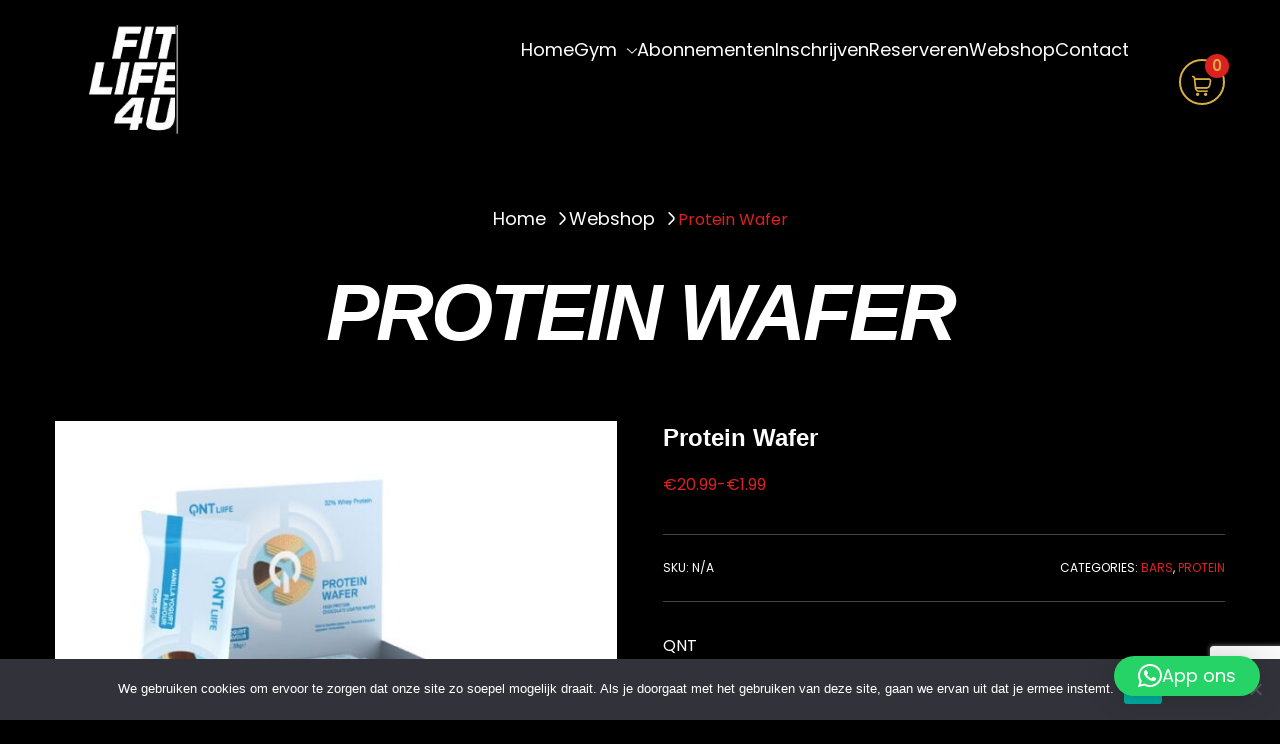

--- FILE ---
content_type: text/html; charset=UTF-8
request_url: https://fitlife4u.nl/product/protein-wafer-2/
body_size: 18060
content:

<!DOCTYPE html>
<html lang="nl-NL" prefix="og: https://ogp.me/ns#">
	<head>
		<meta charset="UTF-8"/>
		<meta http-equiv="X-UA-Compatible" content="IE=edge">
		<meta name="viewport" content="width=1170"/>
		<meta name="viewport" content="width=device-width, initial-scale=1, maximum-scale=1">

		<link rel="profile" href="https://gmpg.org/xfn/11"/>
		<link rel="pingback" href="https://fitlife4u.nl/xmlrpc.php"/>

				
<!-- Search Engine Optimization door Rank Math - https://rankmath.com/ -->
<title>Protein Wafer - FITLIFE4U 24/7 GYM DEVENTER</title>
<meta name="description" content="QNT"/>
<meta name="robots" content="index, follow, max-snippet:-1, max-video-preview:-1, max-image-preview:large"/>
<link rel="canonical" href="https://fitlife4u.nl/product/protein-wafer-2/" />
<meta property="og:locale" content="nl_NL" />
<meta property="og:type" content="product" />
<meta property="og:title" content="Protein Wafer - FITLIFE4U 24/7 GYM DEVENTER" />
<meta property="og:description" content="QNT" />
<meta property="og:url" content="https://fitlife4u.nl/product/protein-wafer-2/" />
<meta property="og:site_name" content="FITLIFE4U.nl" />
<meta property="og:updated_time" content="2024-09-21T11:41:16+02:00" />
<meta property="og:image" content="https://fitlife4u.nl/wp-content/uploads/2024/06/qnt_protein_wafer_vanilla_yoghurt_12_stuks.jpg" />
<meta property="og:image:secure_url" content="https://fitlife4u.nl/wp-content/uploads/2024/06/qnt_protein_wafer_vanilla_yoghurt_12_stuks.jpg" />
<meta property="og:image:width" content="700" />
<meta property="og:image:height" content="700" />
<meta property="og:image:alt" content="Protein wafer" />
<meta property="og:image:type" content="image/jpeg" />
<meta property="product:availability" content="instock" />
<meta name="twitter:card" content="summary_large_image" />
<meta name="twitter:title" content="Protein Wafer - FITLIFE4U 24/7 GYM DEVENTER" />
<meta name="twitter:description" content="QNT" />
<meta name="twitter:image" content="https://fitlife4u.nl/wp-content/uploads/2024/06/qnt_protein_wafer_vanilla_yoghurt_12_stuks.jpg" />
<meta name="twitter:label1" content="Prijs" />
<meta name="twitter:data1" content="&euro;1.99 - &euro;20.99" />
<meta name="twitter:label2" content="Beschikbaarheid" />
<meta name="twitter:data2" content="Op voorraad" />
<script type="application/ld+json" class="rank-math-schema">{"@context":"https://schema.org","@graph":[{"@type":["ExerciseGym","Organization"],"@id":"https://fitlife4u.nl/#organization","name":"FITLIFE4U.nl","url":"https://fitlife4u.nl","logo":{"@type":"ImageObject","@id":"https://fitlife4u.nl/#logo","url":"https://fitlife4u.nl/wp-content/uploads/2023/10/1-fitlife4u-logo.png","contentUrl":"https://fitlife4u.nl/wp-content/uploads/2023/10/1-fitlife4u-logo.png","caption":"FITLIFE4U.nl","inLanguage":"nl-NL","width":"108","height":"123"},"openingHours":["Monday,Tuesday,Wednesday,Thursday,Friday,Saturday,Sunday 09:00-17:00"],"image":{"@id":"https://fitlife4u.nl/#logo"}},{"@type":"WebSite","@id":"https://fitlife4u.nl/#website","url":"https://fitlife4u.nl","name":"FITLIFE4U.nl","alternateName":"Best gym in town","publisher":{"@id":"https://fitlife4u.nl/#organization"},"inLanguage":"nl-NL"},{"@type":"ImageObject","@id":"https://fitlife4u.nl/wp-content/uploads/2024/06/qnt_protein_wafer_vanilla_yoghurt_12_stuks.jpg","url":"https://fitlife4u.nl/wp-content/uploads/2024/06/qnt_protein_wafer_vanilla_yoghurt_12_stuks.jpg","width":"700","height":"700","caption":"Protein wafer","inLanguage":"nl-NL"},{"@type":"BreadcrumbList","@id":"https://fitlife4u.nl/product/protein-wafer-2/#breadcrumb","itemListElement":[{"@type":"ListItem","position":"1","item":{"@id":"https://fitlife4u.nl","name":"Home"}},{"@type":"ListItem","position":"2","item":{"@id":"https://fitlife4u.nl/product/protein-wafer-2/","name":"Protein Wafer"}}]},{"@type":"ItemPage","@id":"https://fitlife4u.nl/product/protein-wafer-2/#webpage","url":"https://fitlife4u.nl/product/protein-wafer-2/","name":"Protein Wafer - FITLIFE4U 24/7 GYM DEVENTER","datePublished":"2024-06-27T17:04:50+02:00","dateModified":"2024-09-21T11:41:16+02:00","isPartOf":{"@id":"https://fitlife4u.nl/#website"},"primaryImageOfPage":{"@id":"https://fitlife4u.nl/wp-content/uploads/2024/06/qnt_protein_wafer_vanilla_yoghurt_12_stuks.jpg"},"inLanguage":"nl-NL","breadcrumb":{"@id":"https://fitlife4u.nl/product/protein-wafer-2/#breadcrumb"}},{"@type":"Product","name":"Protein Wafer - FITLIFE4U 24/7 GYM DEVENTER","description":"QNT","category":"Bars","mainEntityOfPage":{"@id":"https://fitlife4u.nl/product/protein-wafer-2/#webpage"},"image":[{"@type":"ImageObject","url":"https://fitlife4u.nl/wp-content/uploads/2024/06/qnt_protein_wafer_vanilla_yoghurt_12_stuks.jpg","height":"700","width":"700"}],"offers":{"@type":"AggregateOffer","lowPrice":"1.99","highPrice":"20.99","offerCount":"4","priceCurrency":"EUR","availability":"http://schema.org/InStock","seller":{"@type":"Organization","@id":"https://fitlife4u.nl/","name":"FITLIFE4U.nl","url":"https://fitlife4u.nl","logo":"https://fitlife4u.nl/wp-content/uploads/2023/10/1-fitlife4u-logo.png"},"url":"https://fitlife4u.nl/product/protein-wafer-2/"},"@id":"https://fitlife4u.nl/product/protein-wafer-2/#richSnippet"}]}</script>
<!-- /Rank Math WordPress SEO plugin -->

<link rel='dns-prefetch' href='//player.vimeo.com' />
<link rel='dns-prefetch' href='//cdn-uicons.flaticon.com' />
<link rel='dns-prefetch' href='//fonts.googleapis.com' />
<link rel='preconnect' href='https://fonts.gstatic.com' crossorigin />
<link rel="alternate" type="application/rss+xml" title="FITLIFE4U 24/7 GYM DEVENTER &raquo; feed" href="https://fitlife4u.nl/feed/" />
<link rel="alternate" type="application/rss+xml" title="FITLIFE4U 24/7 GYM DEVENTER &raquo; reacties feed" href="https://fitlife4u.nl/comments/feed/" />
<link rel="alternate" title="oEmbed (JSON)" type="application/json+oembed" href="https://fitlife4u.nl/wp-json/oembed/1.0/embed?url=https%3A%2F%2Ffitlife4u.nl%2Fproduct%2Fprotein-wafer-2%2F" />
<link rel="alternate" title="oEmbed (XML)" type="text/xml+oembed" href="https://fitlife4u.nl/wp-json/oembed/1.0/embed?url=https%3A%2F%2Ffitlife4u.nl%2Fproduct%2Fprotein-wafer-2%2F&#038;format=xml" />
<style id='wp-img-auto-sizes-contain-inline-css'>
img:is([sizes=auto i],[sizes^="auto," i]){contain-intrinsic-size:3000px 1500px}
/*# sourceURL=wp-img-auto-sizes-contain-inline-css */
</style>
<style id='wp-emoji-styles-inline-css'>

	img.wp-smiley, img.emoji {
		display: inline !important;
		border: none !important;
		box-shadow: none !important;
		height: 1em !important;
		width: 1em !important;
		margin: 0 0.07em !important;
		vertical-align: -0.1em !important;
		background: none !important;
		padding: 0 !important;
	}
/*# sourceURL=wp-emoji-styles-inline-css */
</style>
<link rel='stylesheet' id='wp-block-library-css' href='https://fitlife4u.nl/wp-includes/css/dist/block-library/style.min.css?ver=f4c6148395b71aec697c23b9eaf6e0f1' media='all' />
<link rel='stylesheet' id='wc-blocks-style-css' href='https://fitlife4u.nl/wp-content/plugins/woocommerce/assets/client/blocks/wc-blocks.css?ver=wc-10.4.3' media='all' />
<style id='global-styles-inline-css'>
:root{--wp--preset--aspect-ratio--square: 1;--wp--preset--aspect-ratio--4-3: 4/3;--wp--preset--aspect-ratio--3-4: 3/4;--wp--preset--aspect-ratio--3-2: 3/2;--wp--preset--aspect-ratio--2-3: 2/3;--wp--preset--aspect-ratio--16-9: 16/9;--wp--preset--aspect-ratio--9-16: 9/16;--wp--preset--color--black: #000000;--wp--preset--color--cyan-bluish-gray: #abb8c3;--wp--preset--color--white: #FFFFFF;--wp--preset--color--pale-pink: #f78da7;--wp--preset--color--vivid-red: #cf2e2e;--wp--preset--color--luminous-vivid-orange: #ff6900;--wp--preset--color--luminous-vivid-amber: #fcb900;--wp--preset--color--light-green-cyan: #7bdcb5;--wp--preset--color--vivid-green-cyan: #00d084;--wp--preset--color--pale-cyan-blue: #8ed1fc;--wp--preset--color--vivid-cyan-blue: #0693e3;--wp--preset--color--vivid-purple: #9b51e0;--wp--preset--color--dark-gray: #28303D;--wp--preset--color--gray: #39414D;--wp--preset--color--green: #D1E4DD;--wp--preset--color--blue: #D1DFE4;--wp--preset--color--purple: #D1D1E4;--wp--preset--color--red: #E4D1D1;--wp--preset--color--orange: #E4DAD1;--wp--preset--color--yellow: #EEEADD;--wp--preset--gradient--vivid-cyan-blue-to-vivid-purple: linear-gradient(135deg,rgb(6,147,227) 0%,rgb(155,81,224) 100%);--wp--preset--gradient--light-green-cyan-to-vivid-green-cyan: linear-gradient(135deg,rgb(122,220,180) 0%,rgb(0,208,130) 100%);--wp--preset--gradient--luminous-vivid-amber-to-luminous-vivid-orange: linear-gradient(135deg,rgb(252,185,0) 0%,rgb(255,105,0) 100%);--wp--preset--gradient--luminous-vivid-orange-to-vivid-red: linear-gradient(135deg,rgb(255,105,0) 0%,rgb(207,46,46) 100%);--wp--preset--gradient--very-light-gray-to-cyan-bluish-gray: linear-gradient(135deg,rgb(238,238,238) 0%,rgb(169,184,195) 100%);--wp--preset--gradient--cool-to-warm-spectrum: linear-gradient(135deg,rgb(74,234,220) 0%,rgb(151,120,209) 20%,rgb(207,42,186) 40%,rgb(238,44,130) 60%,rgb(251,105,98) 80%,rgb(254,248,76) 100%);--wp--preset--gradient--blush-light-purple: linear-gradient(135deg,rgb(255,206,236) 0%,rgb(152,150,240) 100%);--wp--preset--gradient--blush-bordeaux: linear-gradient(135deg,rgb(254,205,165) 0%,rgb(254,45,45) 50%,rgb(107,0,62) 100%);--wp--preset--gradient--luminous-dusk: linear-gradient(135deg,rgb(255,203,112) 0%,rgb(199,81,192) 50%,rgb(65,88,208) 100%);--wp--preset--gradient--pale-ocean: linear-gradient(135deg,rgb(255,245,203) 0%,rgb(182,227,212) 50%,rgb(51,167,181) 100%);--wp--preset--gradient--electric-grass: linear-gradient(135deg,rgb(202,248,128) 0%,rgb(113,206,126) 100%);--wp--preset--gradient--midnight: linear-gradient(135deg,rgb(2,3,129) 0%,rgb(40,116,252) 100%);--wp--preset--font-size--small: 18px;--wp--preset--font-size--medium: 20px;--wp--preset--font-size--large: 38px;--wp--preset--font-size--x-large: 42px;--wp--preset--font-size--extra-small: 14px;--wp--preset--font-size--normal: 22px;--wp--preset--font-size--extra-large: 48px;--wp--preset--font-size--huge: 50px;--wp--preset--font-size--gigantic: 80px;--wp--preset--spacing--20: 0.44rem;--wp--preset--spacing--30: 0.67rem;--wp--preset--spacing--40: 1rem;--wp--preset--spacing--50: 1.5rem;--wp--preset--spacing--60: 2.25rem;--wp--preset--spacing--70: 3.38rem;--wp--preset--spacing--80: 5.06rem;--wp--preset--shadow--natural: 6px 6px 9px rgba(0, 0, 0, 0.2);--wp--preset--shadow--deep: 12px 12px 50px rgba(0, 0, 0, 0.4);--wp--preset--shadow--sharp: 6px 6px 0px rgba(0, 0, 0, 0.2);--wp--preset--shadow--outlined: 6px 6px 0px -3px rgb(255, 255, 255), 6px 6px rgb(0, 0, 0);--wp--preset--shadow--crisp: 6px 6px 0px rgb(0, 0, 0);}:where(.is-layout-flex){gap: 0.5em;}:where(.is-layout-grid){gap: 0.5em;}body .is-layout-flex{display: flex;}.is-layout-flex{flex-wrap: wrap;align-items: center;}.is-layout-flex > :is(*, div){margin: 0;}body .is-layout-grid{display: grid;}.is-layout-grid > :is(*, div){margin: 0;}:where(.wp-block-columns.is-layout-flex){gap: 2em;}:where(.wp-block-columns.is-layout-grid){gap: 2em;}:where(.wp-block-post-template.is-layout-flex){gap: 1.25em;}:where(.wp-block-post-template.is-layout-grid){gap: 1.25em;}.has-black-color{color: var(--wp--preset--color--black) !important;}.has-cyan-bluish-gray-color{color: var(--wp--preset--color--cyan-bluish-gray) !important;}.has-white-color{color: var(--wp--preset--color--white) !important;}.has-pale-pink-color{color: var(--wp--preset--color--pale-pink) !important;}.has-vivid-red-color{color: var(--wp--preset--color--vivid-red) !important;}.has-luminous-vivid-orange-color{color: var(--wp--preset--color--luminous-vivid-orange) !important;}.has-luminous-vivid-amber-color{color: var(--wp--preset--color--luminous-vivid-amber) !important;}.has-light-green-cyan-color{color: var(--wp--preset--color--light-green-cyan) !important;}.has-vivid-green-cyan-color{color: var(--wp--preset--color--vivid-green-cyan) !important;}.has-pale-cyan-blue-color{color: var(--wp--preset--color--pale-cyan-blue) !important;}.has-vivid-cyan-blue-color{color: var(--wp--preset--color--vivid-cyan-blue) !important;}.has-vivid-purple-color{color: var(--wp--preset--color--vivid-purple) !important;}.has-black-background-color{background-color: var(--wp--preset--color--black) !important;}.has-cyan-bluish-gray-background-color{background-color: var(--wp--preset--color--cyan-bluish-gray) !important;}.has-white-background-color{background-color: var(--wp--preset--color--white) !important;}.has-pale-pink-background-color{background-color: var(--wp--preset--color--pale-pink) !important;}.has-vivid-red-background-color{background-color: var(--wp--preset--color--vivid-red) !important;}.has-luminous-vivid-orange-background-color{background-color: var(--wp--preset--color--luminous-vivid-orange) !important;}.has-luminous-vivid-amber-background-color{background-color: var(--wp--preset--color--luminous-vivid-amber) !important;}.has-light-green-cyan-background-color{background-color: var(--wp--preset--color--light-green-cyan) !important;}.has-vivid-green-cyan-background-color{background-color: var(--wp--preset--color--vivid-green-cyan) !important;}.has-pale-cyan-blue-background-color{background-color: var(--wp--preset--color--pale-cyan-blue) !important;}.has-vivid-cyan-blue-background-color{background-color: var(--wp--preset--color--vivid-cyan-blue) !important;}.has-vivid-purple-background-color{background-color: var(--wp--preset--color--vivid-purple) !important;}.has-black-border-color{border-color: var(--wp--preset--color--black) !important;}.has-cyan-bluish-gray-border-color{border-color: var(--wp--preset--color--cyan-bluish-gray) !important;}.has-white-border-color{border-color: var(--wp--preset--color--white) !important;}.has-pale-pink-border-color{border-color: var(--wp--preset--color--pale-pink) !important;}.has-vivid-red-border-color{border-color: var(--wp--preset--color--vivid-red) !important;}.has-luminous-vivid-orange-border-color{border-color: var(--wp--preset--color--luminous-vivid-orange) !important;}.has-luminous-vivid-amber-border-color{border-color: var(--wp--preset--color--luminous-vivid-amber) !important;}.has-light-green-cyan-border-color{border-color: var(--wp--preset--color--light-green-cyan) !important;}.has-vivid-green-cyan-border-color{border-color: var(--wp--preset--color--vivid-green-cyan) !important;}.has-pale-cyan-blue-border-color{border-color: var(--wp--preset--color--pale-cyan-blue) !important;}.has-vivid-cyan-blue-border-color{border-color: var(--wp--preset--color--vivid-cyan-blue) !important;}.has-vivid-purple-border-color{border-color: var(--wp--preset--color--vivid-purple) !important;}.has-vivid-cyan-blue-to-vivid-purple-gradient-background{background: var(--wp--preset--gradient--vivid-cyan-blue-to-vivid-purple) !important;}.has-light-green-cyan-to-vivid-green-cyan-gradient-background{background: var(--wp--preset--gradient--light-green-cyan-to-vivid-green-cyan) !important;}.has-luminous-vivid-amber-to-luminous-vivid-orange-gradient-background{background: var(--wp--preset--gradient--luminous-vivid-amber-to-luminous-vivid-orange) !important;}.has-luminous-vivid-orange-to-vivid-red-gradient-background{background: var(--wp--preset--gradient--luminous-vivid-orange-to-vivid-red) !important;}.has-very-light-gray-to-cyan-bluish-gray-gradient-background{background: var(--wp--preset--gradient--very-light-gray-to-cyan-bluish-gray) !important;}.has-cool-to-warm-spectrum-gradient-background{background: var(--wp--preset--gradient--cool-to-warm-spectrum) !important;}.has-blush-light-purple-gradient-background{background: var(--wp--preset--gradient--blush-light-purple) !important;}.has-blush-bordeaux-gradient-background{background: var(--wp--preset--gradient--blush-bordeaux) !important;}.has-luminous-dusk-gradient-background{background: var(--wp--preset--gradient--luminous-dusk) !important;}.has-pale-ocean-gradient-background{background: var(--wp--preset--gradient--pale-ocean) !important;}.has-electric-grass-gradient-background{background: var(--wp--preset--gradient--electric-grass) !important;}.has-midnight-gradient-background{background: var(--wp--preset--gradient--midnight) !important;}.has-small-font-size{font-size: var(--wp--preset--font-size--small) !important;}.has-medium-font-size{font-size: var(--wp--preset--font-size--medium) !important;}.has-large-font-size{font-size: var(--wp--preset--font-size--large) !important;}.has-x-large-font-size{font-size: var(--wp--preset--font-size--x-large) !important;}
/*# sourceURL=global-styles-inline-css */
</style>

<style id='classic-theme-styles-inline-css'>
/*! This file is auto-generated */
.wp-block-button__link{color:#fff;background-color:#32373c;border-radius:9999px;box-shadow:none;text-decoration:none;padding:calc(.667em + 2px) calc(1.333em + 2px);font-size:1.125em}.wp-block-file__button{background:#32373c;color:#fff;text-decoration:none}
/*# sourceURL=/wp-includes/css/classic-themes.min.css */
</style>
<link rel='stylesheet' id='contact-form-7-css' href='https://fitlife4u.nl/wp-content/plugins/contact-form-7/includes/css/styles.css?ver=6.1.4' media='all' />
<link rel='stylesheet' id='cookie-notice-front-css' href='https://fitlife4u.nl/wp-content/plugins/cookie-notice/css/front.min.css?ver=2.5.11' media='all' />
<link rel='stylesheet' id='woocommerce-layout-css' href='https://fitlife4u.nl/wp-content/plugins/woocommerce/assets/css/woocommerce-layout.css?ver=10.4.3' media='all' />
<link rel='stylesheet' id='woocommerce-smallscreen-css' href='https://fitlife4u.nl/wp-content/plugins/woocommerce/assets/css/woocommerce-smallscreen.css?ver=10.4.3' media='only screen and (max-width: 768px)' />
<link rel='stylesheet' id='woocommerce-general-css' href='https://fitlife4u.nl/wp-content/plugins/woocommerce/assets/css/woocommerce.css?ver=10.4.3' media='all' />
<style id='woocommerce-inline-inline-css'>
.woocommerce form .form-row .required { visibility: visible; }
/*# sourceURL=woocommerce-inline-inline-css */
</style>
<link rel='stylesheet' id='wt-smart-coupon-for-woo-css' href='https://fitlife4u.nl/wp-content/plugins/wt-smart-coupons-for-woocommerce/public/css/wt-smart-coupon-public.css?ver=2.2.7' media='all' />
<link rel='stylesheet' id='zrgcore_style_css-css' href='https://fitlife4u.nl/wp-content/plugins/zrgcore/assets/css/styles.css?ver=1.0.0' media='all' />
<link rel='stylesheet' id='zrg-shop-global-css' href='https://fitlife4u.nl/wp-content/themes/zerogym/assets/css/public/woocommerce/woocommerce-style.css?ver=1.0.7' media='all' />
<link rel='stylesheet' id='zrg-single-product-css' href='https://fitlife4u.nl/wp-content/themes/zerogym/assets/css/public/woocommerce/single-product.css?ver=1.0.7' media='all' />
<link rel='stylesheet' id='zrg-flaticon-regular-rounded-css' href='https://cdn-uicons.flaticon.com/uicons-regular-rounded/css/uicons-regular-rounded.css?ver=1.0.7' media='all' />
<link rel='stylesheet' id='zrg-flaticon-regular-straight-css' href='https://cdn-uicons.flaticon.com/uicons-regular-straight/css/uicons-regular-straight.css?ver=1.0.7' media='all' />
<link rel='stylesheet' id='zrg-flaticon-solid-rounded-css' href='https://cdn-uicons.flaticon.com/uicons-solid-rounded/css/uicons-solid-rounded.css?ver=1.0.7' media='all' />
<link rel='stylesheet' id='zrg-flaticon-solid-straight-css' href='https://cdn-uicons.flaticon.com/uicons-solid-straight/css/uicons-solid-straight.css?ver=1.0.7' media='all' />
<link rel='stylesheet' id='zrg-flaticon-bold-rounded-css' href='https://cdn-uicons.flaticon.com/uicons-bold-rounded/css/uicons-bold-rounded.css?ver=1.0.7' media='all' />
<link rel='stylesheet' id='zrg-flaticon-bold-straight-css' href='https://cdn-uicons.flaticon.com/uicons-bold-straight/css/uicons-bold-straight.css?ver=1.0.7' media='all' />
<link rel='stylesheet' id='zrg-flaticon-brands-css' href='https://cdn-uicons.flaticon.com/uicons-brands/css/uicons-brands.css?ver=1.0.7' media='all' />
<link rel='stylesheet' id='zrg-bootstrap-css' href='https://fitlife4u.nl/wp-content/themes/zerogym/assets/css/public/bootstrap.min.css?ver=1.0.7' media='all' />
<link rel='stylesheet' id='zrg-swiper-css' href='https://fitlife4u.nl/wp-content/themes/zerogym/assets/css/public/swiper.min.css?ver=1.0.7' media='all' />
<link rel='stylesheet' id='zrg-style-css' href='https://fitlife4u.nl/wp-content/themes/zerogym/assets/css/public/style.css?ver=1.0.7' media='all' />
<link rel='stylesheet' id='zrg-vc-style-css' href='https://fitlife4u.nl/wp-content/themes/zerogym/assets/css/public/vc-style.css?ver=1.0.7' media='all' />
<link rel='stylesheet' id='zrg-single-class-widget-style-css' href='https://fitlife4u.nl/wp-content/themes/zerogym/assets/css/public/zerogym-class-page.css?ver=1.0.7' media='all' />
<link rel='stylesheet' id='zrg-css-vars-css' href='https://fitlife4u.nl/wp-content/uploads/zrg_styles/theme_css_vars.css?ver=1.0.7' media='all' />
<link rel='stylesheet' id='zrg-dynamic-css' href='https://fitlife4u.nl/wp-content/uploads/zrg_styles/zrg_dynamic.css?ver=1.0.7' media='all' />
<link rel='stylesheet' id='zerogym-icons-css' href='https://fitlife4u.nl/wp-content/themes/zerogym/assets/css/public/zerogym-icon.css?ver=1.0.7' media='all' />
<link rel='stylesheet' id='zrg-responsive-css' href='https://fitlife4u.nl/wp-content/themes/zerogym/assets/css/public/responsive.css?ver=1.0.7' media='all' />
<link rel='stylesheet' id='mollie-applepaydirect-css' href='https://fitlife4u.nl/wp-content/plugins/mollie-payments-for-woocommerce/public/css/mollie-applepaydirect.min.css?ver=1768887847' media='screen' />
<link rel="preload" as="style" href="https://fonts.googleapis.com/css?family=Poppins:400,600,500,300&#038;display=swap&#038;ver=1757608324" /><link rel="stylesheet" href="https://fonts.googleapis.com/css?family=Poppins:400,600,500,300&#038;display=swap&#038;ver=1757608324" media="print" onload="this.media='all'"><noscript><link rel="stylesheet" href="https://fonts.googleapis.com/css?family=Poppins:400,600,500,300&#038;display=swap&#038;ver=1757608324" /></noscript><script id="cookie-notice-front-js-before">
var cnArgs = {"ajaxUrl":"https:\/\/fitlife4u.nl\/wp-admin\/admin-ajax.php","nonce":"3de67c7dfe","hideEffect":"fade","position":"bottom","onScroll":false,"onScrollOffset":100,"onClick":false,"cookieName":"cookie_notice_accepted","cookieTime":2592000,"cookieTimeRejected":2592000,"globalCookie":false,"redirection":false,"cache":false,"revokeCookies":false,"revokeCookiesOpt":"automatic"};

//# sourceURL=cookie-notice-front-js-before
</script>
<script src="https://fitlife4u.nl/wp-content/plugins/cookie-notice/js/front.min.js?ver=2.5.11" id="cookie-notice-front-js"></script>
<script src="https://fitlife4u.nl/wp-includes/js/jquery/jquery.min.js?ver=3.7.1" id="jquery-core-js"></script>
<script src="https://fitlife4u.nl/wp-includes/js/jquery/jquery-migrate.min.js?ver=3.4.1" id="jquery-migrate-js"></script>
<script src="https://fitlife4u.nl/wp-content/plugins/revslider/public/assets/js/rbtools.min.js?ver=6.6.16" defer async id="tp-tools-js"></script>
<script src="https://fitlife4u.nl/wp-content/plugins/revslider/public/assets/js/rs6.min.js?ver=6.6.16" defer async id="revmin-js"></script>
<script src="https://fitlife4u.nl/wp-content/plugins/woocommerce/assets/js/jquery-blockui/jquery.blockUI.min.js?ver=2.7.0-wc.10.4.3" id="wc-jquery-blockui-js" data-wp-strategy="defer"></script>
<script id="wc-add-to-cart-js-extra">
var wc_add_to_cart_params = {"ajax_url":"/wp-admin/admin-ajax.php","wc_ajax_url":"/?wc-ajax=%%endpoint%%","i18n_view_cart":"Bekijk winkelwagen","cart_url":"https://fitlife4u.nl/winkelwagen/","is_cart":"","cart_redirect_after_add":"no"};
//# sourceURL=wc-add-to-cart-js-extra
</script>
<script src="https://fitlife4u.nl/wp-content/plugins/woocommerce/assets/js/frontend/add-to-cart.min.js?ver=10.4.3" id="wc-add-to-cart-js" data-wp-strategy="defer"></script>
<script id="wc-single-product-js-extra">
var wc_single_product_params = {"i18n_required_rating_text":"Selecteer een waardering","i18n_rating_options":["1 van de 5 sterren","2 van de 5 sterren","3 van de 5 sterren","4 van de 5 sterren","5 van de 5 sterren"],"i18n_product_gallery_trigger_text":"Afbeeldinggalerij in volledig scherm bekijken","review_rating_required":"yes","flexslider":{"rtl":false,"animation":"slide","smoothHeight":true,"directionNav":false,"controlNav":"thumbnails","slideshow":false,"animationSpeed":500,"animationLoop":false,"allowOneSlide":false},"zoom_enabled":"","zoom_options":[],"photoswipe_enabled":"","photoswipe_options":{"shareEl":false,"closeOnScroll":false,"history":false,"hideAnimationDuration":0,"showAnimationDuration":0},"flexslider_enabled":""};
//# sourceURL=wc-single-product-js-extra
</script>
<script src="https://fitlife4u.nl/wp-content/plugins/woocommerce/assets/js/frontend/single-product.min.js?ver=10.4.3" id="wc-single-product-js" defer data-wp-strategy="defer"></script>
<script src="https://fitlife4u.nl/wp-content/plugins/woocommerce/assets/js/js-cookie/js.cookie.min.js?ver=2.1.4-wc.10.4.3" id="wc-js-cookie-js" defer data-wp-strategy="defer"></script>
<script id="woocommerce-js-extra">
var woocommerce_params = {"ajax_url":"/wp-admin/admin-ajax.php","wc_ajax_url":"/?wc-ajax=%%endpoint%%","i18n_password_show":"Wachtwoord weergeven","i18n_password_hide":"Wachtwoord verbergen"};
//# sourceURL=woocommerce-js-extra
</script>
<script src="https://fitlife4u.nl/wp-content/plugins/woocommerce/assets/js/frontend/woocommerce.min.js?ver=10.4.3" id="woocommerce-js" defer data-wp-strategy="defer"></script>
<script id="wt-smart-coupon-for-woo-js-extra">
var WTSmartCouponOBJ = {"ajaxurl":"https://fitlife4u.nl/wp-admin/admin-ajax.php","wc_ajax_url":"https://fitlife4u.nl/?wc-ajax=","nonces":{"public":"5349e8305a","apply_coupon":"2fbb3f7c41"},"labels":{"please_wait":"Please wait...","choose_variation":"Please choose a variation","error":"Error !!!"},"shipping_method":[],"payment_method":"","is_cart":""};
//# sourceURL=wt-smart-coupon-for-woo-js-extra
</script>
<script src="https://fitlife4u.nl/wp-content/plugins/wt-smart-coupons-for-woocommerce/public/js/wt-smart-coupon-public.js?ver=2.2.7" id="wt-smart-coupon-for-woo-js"></script>
<script src="https://fitlife4u.nl/wp-content/plugins/js_composer/assets/js/vendors/woocommerce-add-to-cart.js?ver=6.10.0" id="vc_woocommerce-add-to-cart-js-js"></script>
<script id="wc-cart-fragments-js-extra">
var wc_cart_fragments_params = {"ajax_url":"/wp-admin/admin-ajax.php","wc_ajax_url":"/?wc-ajax=%%endpoint%%","cart_hash_key":"wc_cart_hash_8d79f6fd4eb34268743b7afe1b644e5e","fragment_name":"wc_fragments_8d79f6fd4eb34268743b7afe1b644e5e","request_timeout":"5000"};
//# sourceURL=wc-cart-fragments-js-extra
</script>
<script src="https://fitlife4u.nl/wp-content/plugins/woocommerce/assets/js/frontend/cart-fragments.min.js?ver=10.4.3" id="wc-cart-fragments-js" defer data-wp-strategy="defer"></script>
<link rel="https://api.w.org/" href="https://fitlife4u.nl/wp-json/" /><link rel="alternate" title="JSON" type="application/json" href="https://fitlife4u.nl/wp-json/wp/v2/product/3469" /><meta name="generator" content="Redux 4.5.10" /><style>
/* Header sectie verkleinen - ALLE pagina's */
.zrg-page-title-section {
  padding: 20px 0 !important;
  /* Verminder van standaard padding naar 20px boven/onder */
  min-height: auto !important;
}
/* Breadcrumb verkleinen - ALLE pagina's */
.zrg-page-title-section .breadcrumb {
  margin-bottom: 30px !important;
  /* Verminder ruimte onder breadcrumb */
}
/* Hoofdtitel aanpassen - ALLE pagina's */
.zrg-page-title-section h1.zrg-display-1 {
  margin-bottom: 0 !important;
  margin-top: 0 !important;
  line-height: 1.2 !important;
  /* Compactere regelafstand */
  font-size: 5rem !important;
  /* Groter lettertype voor titel */
}
/* Container padding aanpassen - ALLE pagina's */
.zrg-page-title-section .container {
  padding-top: 20px !important;
  padding-bottom: 40px !important;
}
/* Voor mobiele apparaten nog compacter maken */
@media (max-width: 768px) {
  .zrg-page-title-section {
    padding: 15px 0 !important;
  }
  .zrg-page-title-section h1.zrg-display-1 {
    font-size: 1.8rem !important;
  }
}
</style>
	<noscript><style>.woocommerce-product-gallery{ opacity: 1 !important; }</style></noscript>
	<meta name="generator" content="Powered by WPBakery Page Builder - drag and drop page builder for WordPress."/>
<script id="google_gtagjs" src="https://www.googletagmanager.com/gtag/js?id=G-R3MYKCM0Z7" async></script>
<script id="google_gtagjs-inline">
window.dataLayer = window.dataLayer || [];function gtag(){dataLayer.push(arguments);}gtag('js', new Datum());gtag('config', 'G-R3MYKCM0Z7', {} );
</script>
<meta name="generator" content="Powered by Slider Revolution 6.6.16 - responsive, Mobile-Friendly Slider Plugin for WordPress with comfortable drag and drop interface." />
<link rel="icon" href="https://fitlife4u.nl/wp-content/uploads/2023/03/fitlife4u-logo-100x100.png" sizes="32x32" />
<link rel="icon" href="https://fitlife4u.nl/wp-content/uploads/2023/03/fitlife4u-logo.png" sizes="192x192" />
<link rel="apple-touch-icon" href="https://fitlife4u.nl/wp-content/uploads/2023/03/fitlife4u-logo.png" />
<meta name="msapplication-TileImage" content="https://fitlife4u.nl/wp-content/uploads/2023/03/fitlife4u-logo.png" />
<script>function setREVStartMaat(e){
			//window.requestAnimationFrame(function() {
				window.RSIW = window.RSIW===undefined ? window.innerWidth : window.RSIW;
				window.RSIH = window.RSIH===undefined ? window.innerHeight : window.RSIH;
				try {
					var pw = document.getElementById(e.c).parentNode.offsetWidth,
						newh;
					pw = pw===0 || isNaN(pw) || (e.l=="fullwidth" || e.layout=="fullwidth") ? window.RSIW : pw;
					e.tabw = e.tabw===undefined ? 0 : parseInt(e.tabw);
					e.thumbw = e.thumbw===undefined ? 0 : parseInt(e.thumbw);
					e.tabh = e.tabh===undefined ? 0 : parseInt(e.tabh);
					e.thumbh = e.thumbh===undefined ? 0 : parseInt(e.thumbh);
					e.tabhide = e.tabhide===undefined ? 0 : parseInt(e.tabhide);
					e.thumbhide = e.thumbhide===undefined ? 0 : parseInt(e.thumbhide);
					e.mh = e.mh===undefined || e.mh=="" || e.mh==="auto" ? 0 : parseInt(e.mh,0);
					if(e.layout==="fullscreen" || e.l==="fullscreen")
						newh = Math.max(e.mh,window.RSIH);
					else{
						e.gw = Array.isArray(e.gw) ? e.gw : [e.gw];
						for (var i in e.rl) if (e.gw[i]===undefined || e.gw[i]===0) e.gw[i] = e.gw[i-1];
						e.gh = e.el===undefined || e.el==="" || (Array.isArray(e.el) && e.el.length==0)? e.gh : e.el;
						e.gh = Array.isArray(e.gh) ? e.gh : [e.gh];
						for (var i in e.rl) if (e.gh[i]===undefined || e.gh[i]===0) e.gh[i] = e.gh[i-1];
											
						var nl = new Array(e.rl.length),
							ix = 0,
							sl;
						e.tabw = e.tabhide>=pw ? 0 : e.tabw;
						e.thumbw = e.thumbhide>=pw ? 0 : e.thumbw;
						e.tabh = e.tabhide>=pw ? 0 : e.tabh;
						e.thumbh = e.thumbhide>=pw ? 0 : e.thumbh;
						for (var i in e.rl) nl[i] = e.rl[i]<window.RSIW ? 0 : e.rl[i];
						sl = nl[0];
						for (var i in nl) if (sl>nl[i] && nl[i]>0) { sl = nl[i]; ix=i;}
						var m = pw>(e.gw[ix]+e.tabw+e.thumbw) ? 1 : (pw-(e.tabw+e.thumbw)) / (e.gw[ix]);
						newh =  (e.gh[ix] * m) + (e.tabh + e.thumbh);
					}
					var el = document.getElementById(e.c);
					if (el!==null && el) el.style.height = newh+"px";
					el = document.getElementById(e.c+"_wrapper");
					if (el!==null && el) {
						el.style.height = newh+"px";
						el.style.display = "block";
					}
				} catch(e){
					console.log("Failure at Presize of Slider:" + e)
				}
			//});
		  };</script>
		<style id="wp-custom-css">
			.zrg-progress-wrapper .progress-item { background-color: #d8ad44; }

.zrgcore-plan-card-icon svg path { fill: #d8ad44 !important;

.bookly-form option {
    color: black;
}
		</style>
		<noscript><style> .wpb_animate_when_almost_visible { opacity: 1; }</style></noscript>	<link rel='stylesheet' id='qlwapp-frontend-css' href='https://fitlife4u.nl/wp-content/plugins/wp-whatsapp-chat/build/frontend/css/style.css?ver=8.1.5' media='all' />
<link rel='stylesheet' id='rs-plugin-settings-css' href='https://fitlife4u.nl/wp-content/plugins/revslider/public/assets/css/rs6.css?ver=6.6.16' media='all' />
<style id='rs-plugin-settings-inline-css'>
#rs-demo-id {}
/*# sourceURL=rs-plugin-settings-inline-css */
</style>
</head>
<body data-rsssl=1 class="wp-singular product-template-default single single-product postid-3469 wp-embed-responsive wp-theme-zerogym theme-zerogym cookies-not-set woocommerce woocommerce-page woocommerce-no-js wpb-js-composer js-comp-ver-6.10.0 vc_responsive">
<div class="page-wrapper">

	<header id="header" class="page-header header-sticky-tablet header-sticky-mobile"
			style="">
		<div class="container">
			<div class="row">
				<div class="col-lg-3 col-7 d-flex align-items-center">
					<a href="https://fitlife4u.nl" class="logo " title="FITLIFE4U 24/7 GYM DEVENTER">
			<img class="logo-normal" src="https://fitlife4u.nl/wp-content/uploads/2023/03/fitlife4u-logo-transparantpng.png" alt="FITLIFE4U 24/7 GYM DEVENTER">
					<img class="logo-retina" src="https://fitlife4u.nl/wp-content/uploads/2022/08/logo-retina.png" alt="FITLIFE4U 24/7 GYM DEVENTER">
							<img class="logo-sticky" src="https://fitlife4u.nl/wp-content/uploads/2023/03/fitlife4u-logo-transparantpng.png" alt="FITLIFE4U 24/7 GYM DEVENTER">
					</a>
				</div>
				<div class="col-lg-9 col-5 justify-content-end d-flex">
						<button class="header-toggle toggle-menu-open d-lg-none">
					<svg width="50" height="13" viewBox="0 0 50 13" fill="none" xmlns="http://www.w3.org/2000/svg">
				<line y1="0.5" x2="50" y2="0.5" stroke="white"/>
				<line y1="12.5" x2="50" y2="12.5" stroke="white"/>
			</svg>
			</button>
						<div class="header-menu">
						<div class="container">
							<div class="mobile-header">
								<a href="https://fitlife4u.nl" class="logo d-lg-none" title="FITLIFE4U 24/7 GYM DEVENTER">
			<img class="logo-normal" src="https://fitlife4u.nl/wp-content/uploads/2023/03/fitlife4u-logo-transparantpng.png" alt="FITLIFE4U 24/7 GYM DEVENTER">
					<img class="logo-retina" src="https://fitlife4u.nl/wp-content/uploads/2022/08/logo-retina.png" alt="FITLIFE4U 24/7 GYM DEVENTER">
							<img class="logo-sticky" src="https://fitlife4u.nl/wp-content/uploads/2023/03/fitlife4u-logo-transparantpng.png" alt="FITLIFE4U 24/7 GYM DEVENTER">
					</a>
								<div class="mobile-header-tools">
										<button class="header-toggle toggle-menu-close d-lg-none">
					<svg width="38" height="38" viewBox="0 0 38 38" fill="none" xmlns="http://www.w3.org/2000/svg">
				<line x1="0.646569" y1="36.6464" x2="36.0019" y2="1.29111" stroke="white"/>
				<line x1="1.35368" y1="1.64645" x2="36.709" y2="37.0018" stroke="white"/>
			</svg>
			</button>
									</div>
							</div>

								<div class="header-tools">
		<div class="header-tools-item">
							<button class="zrg-btn-icon zrg-open-modal zrg-btn-outlined" data-modal="cart-modal">
					<i class="fi fi-rr-shopping-cart"></i>					<span class="zrg-wc-cart-count">0</span>
				</button>
					<div class="zrg-cart zrg-modal zrg-modal-right" data-modal-content="cart-modal">
		<div class="zrg-modal-wrapper">
			<div class="zrg-modal-header d-flex justify-content-between align-items-center">
				<h3 class="zrg-modal-header-title">Shopping cart											<span class="zrg-cart-header-count has-count zrg-text-2">
													</span>
				</h3>

				<button class="zrg-modal-close" data-modal-overlay="cart-modal">
					<i class="fi fi-br-cross"></i>
				</button>
			</div>
			<div class="zrg-modal-content">
				<div class="widget_shopping_cart_content"></div>
			</div>

			<div class="zrg-modal-footer">
				<div class="zrg-cart-footer-info d-flex justify-content-between align-items-center">
					<strong>Subtotaal:</strong> <span class="woocommerce-Price-amount amount"><bdi><span class="woocommerce-Price-currencySymbol">&euro;</span>0.00</bdi></span>				</div>

				
				<div class="zrg-woocommerce-mini-cart__buttons woocommerce-mini-cart__buttons buttons"></div>

				<a href="https://fitlife4u.nl/webshop/" class="zrg-button zrg-full-btn">Start winkelen</a>			</div>
		</div>
	</div>
	<div data-modal-overlay="cart-modal" class="zrg-modal-overlay"></div>
						</div>
		<div class="header-tools-item">
					</div>
	</div>
								<ul id="menu-menu-top-homepage" class="navbar-nav"><li class=' menu-item menu-item-type-post_type menu-item-object-page menu-item-home'><a class="menu-link " href="https://fitlife4u.nl/">Home</a></li>
<li class=' menu-item menu-item-type-custom menu-item-object-custom menu-item-has-children'><a class="menu-link " href="#">Gym<span class="dropdown-arrow"><svg width="10" height="6" viewBox="0 0 10 6" fill="none" xmlns="http://www.w3.org/2000/svg"><path d="M9.86941 0.529771C9.68892 0.338331 9.38702 0.331202 9.19653 0.511198L4.99976 4.487L0.803467 0.511217C0.612983 0.330733 0.311545 0.33835 0.130592 0.529791C-0.0503606 0.720743 -0.0422749 1.02218 0.148697 1.20313L4.67261 5.48895C4.76404 5.57563 4.88214 5.61944 4.99976 5.61944C5.11737 5.61944 5.23594 5.57563 5.32738 5.48895L9.8513 1.20313C10.0423 1.02216 10.0504 0.720744 9.86941 0.529771Z" fill="white"/></svg></span></a>
<ul class="sub-menu">
<li class=' menu-item menu-item-type-custom menu-item-object-custom'><a class="menu-link " href="https://fitlife4u.nl/crew/">Crew</a></li>
<li class=' menu-item menu-item-type-post_type menu-item-object-page'><a class="menu-link " href="https://fitlife4u.nl/nieuws/">Blogs</a></li>
<li class=' menu-item menu-item-type-post_type menu-item-object-page'><a class="menu-link " href="https://fitlife4u.nl/gym-tour/">Gym tour</a></li>
<li class=' menu-item menu-item-type-post_type menu-item-object-page'><a class="menu-link " href="https://fitlife4u.nl/media/">Media</a></li>
<li class=' menu-item menu-item-type-post_type menu-item-object-page'><a class="menu-link " href="https://fitlife4u.nl/personal-training/">Personal Training</a></li>
<li class=' menu-item menu-item-type-post_type menu-item-object-page'><a class="menu-link " href="https://fitlife4u.nl/vraag-antwoord/">Vraag &#038; Antwoord</a></li>
</ul>
</li>
<li class=' menu-item menu-item-type-post_type menu-item-object-page'><a class="menu-link " href="https://fitlife4u.nl/abonnementen/">Abonnementen</a></li>
<li class=' menu-item menu-item-type-post_type menu-item-object-page'><a class="menu-link " href="https://fitlife4u.nl/inschrijven/">Inschrijven</a></li>
<li class=' menu-item menu-item-type-custom menu-item-object-custom'><a class="menu-link " href="https://fitlife4u.nl/reserveren/">Reserveren</a></li>
<li class=' menu-item menu-item-type-post_type menu-item-object-page current_page_parent'><a class="menu-link " href="https://fitlife4u.nl/webshop/">Webshop</a></li>
<li class=' menu-item menu-item-type-post_type menu-item-object-page'><a class="menu-link " href="https://fitlife4u.nl/contact/">Contact</a></li>
</ul>						</div>
					</div>
						<div class="header-tools">
		<div class="header-tools-item">
							<button class="zrg-btn-icon zrg-open-modal zrg-btn-outlined" data-modal="cart-modal">
					<i class="fi fi-rr-shopping-cart"></i>					<span class="zrg-wc-cart-count">0</span>
				</button>
					<div class="zrg-cart zrg-modal zrg-modal-right" data-modal-content="cart-modal">
		<div class="zrg-modal-wrapper">
			<div class="zrg-modal-header d-flex justify-content-between align-items-center">
				<h3 class="zrg-modal-header-title">Shopping cart											<span class="zrg-cart-header-count has-count zrg-text-2">
													</span>
				</h3>

				<button class="zrg-modal-close" data-modal-overlay="cart-modal">
					<i class="fi fi-br-cross"></i>
				</button>
			</div>
			<div class="zrg-modal-content">
				<div class="widget_shopping_cart_content"></div>
			</div>

			<div class="zrg-modal-footer">
				<div class="zrg-cart-footer-info d-flex justify-content-between align-items-center">
					<strong>Subtotaal:</strong> <span class="woocommerce-Price-amount amount"><bdi><span class="woocommerce-Price-currencySymbol">&euro;</span>0.00</bdi></span>				</div>

				
				<div class="zrg-woocommerce-mini-cart__buttons woocommerce-mini-cart__buttons buttons"></div>

				<a href="https://fitlife4u.nl/webshop/" class="zrg-button zrg-full-btn">Start winkelen</a>			</div>
		</div>
	</div>
	<div data-modal-overlay="cart-modal" class="zrg-modal-overlay"></div>
						</div>
		<div class="header-tools-item">
					</div>
	</div>
					</div>
			</div>
		</div>
	</header>
<section class="zrg-page-title-section ">
	<div class="zrg-page-title-bg" style=""></div>
	<div class="container">
		<ol class="breadcrumb"><li><a href="https://fitlife4u.nl" title="Go to Home Page"><span>Home</span></a><i class="fi fi-br-angle-right"></i></li><li><a href="https://fitlife4u.nl/webshop/"><span>Webshop</span></a><i class="fi fi-br-angle-right"></i></li><li>Protein Wafer</li></ol>
		<h1 class="zrg-display-1">
		Protein Wafer		</h1>

			</div>
</section>

	<div class="container">
		<div class="row">
			<div class="col-12">
				<div id="primary" class="content-area"><main id="main" class="site-main">
									
					<div class="woocommerce-notices-wrapper"></div><div id="product-3469" class="product type-product post-3469 status-publish first instock product_cat-bars product_cat-protein has-post-thumbnail shipping-taxable purchasable product-type-variable">

	<div class="zrg-product-details">
		<div class="zrg-product-gallery">
	<div class="woocommerce-product-gallery woocommerce-product-gallery--with-images woocommerce-product-gallery--columns-4 images" data-columns="4" style="opacity: 0; transition: opacity .25s ease-in-out;">

	
			<figure class="woocommerce-product-gallery__wrapper  ">
				<div data-thumb="https://fitlife4u.nl/wp-content/uploads/2024/06/qnt_protein_wafer_vanilla_yoghurt_12_stuks-100x100.jpg" data-thumb-alt="Protein wafer" data-thumb-srcset="https://fitlife4u.nl/wp-content/uploads/2024/06/qnt_protein_wafer_vanilla_yoghurt_12_stuks-100x100.jpg 100w, https://fitlife4u.nl/wp-content/uploads/2024/06/qnt_protein_wafer_vanilla_yoghurt_12_stuks-300x300.jpg 300w, https://fitlife4u.nl/wp-content/uploads/2024/06/qnt_protein_wafer_vanilla_yoghurt_12_stuks-150x150.jpg 150w, https://fitlife4u.nl/wp-content/uploads/2024/06/qnt_protein_wafer_vanilla_yoghurt_12_stuks-600x600.jpg 600w, https://fitlife4u.nl/wp-content/uploads/2024/06/qnt_protein_wafer_vanilla_yoghurt_12_stuks.jpg 700w"  data-thumb-sizes="(max-width: 100px) 100vw, 100px" class="woocommerce-product-gallery__image"><a href="https://fitlife4u.nl/wp-content/uploads/2024/06/qnt_protein_wafer_vanilla_yoghurt_12_stuks.jpg"><img width="600" height="600" src="https://fitlife4u.nl/wp-content/uploads/2024/06/qnt_protein_wafer_vanilla_yoghurt_12_stuks-600x600.jpg" class="wp-post-image" alt="Protein wafer" data-caption="Protein wafer" data-src="https://fitlife4u.nl/wp-content/uploads/2024/06/qnt_protein_wafer_vanilla_yoghurt_12_stuks.jpg" data-large_image="https://fitlife4u.nl/wp-content/uploads/2024/06/qnt_protein_wafer_vanilla_yoghurt_12_stuks.jpg" data-large_image_width="700" data-large_image_height="700" decoding="async" fetchpriority="high" srcset="https://fitlife4u.nl/wp-content/uploads/2024/06/qnt_protein_wafer_vanilla_yoghurt_12_stuks-600x600.jpg 600w, https://fitlife4u.nl/wp-content/uploads/2024/06/qnt_protein_wafer_vanilla_yoghurt_12_stuks-300x300.jpg 300w, https://fitlife4u.nl/wp-content/uploads/2024/06/qnt_protein_wafer_vanilla_yoghurt_12_stuks-150x150.jpg 150w, https://fitlife4u.nl/wp-content/uploads/2024/06/qnt_protein_wafer_vanilla_yoghurt_12_stuks-100x100.jpg 100w, https://fitlife4u.nl/wp-content/uploads/2024/06/qnt_protein_wafer_vanilla_yoghurt_12_stuks.jpg 700w" sizes="(max-width: 600px) 100vw, 600px" /></a></div>			</figure>
			
			
	</div>
		</div>
		<div class="zrg-product-summary">

	<div class="summary entry-summary">
		<h3 class="product_title entry-title">Protein Wafer</h3><p class="price"><span class="woocommerce-Price-amount amount" aria-hidden="true"><bdi><span class="woocommerce-Price-currencySymbol">&euro;</span>1.99</bdi></span> <span aria-hidden="true">-</span> <span class="woocommerce-Price-amount amount" aria-hidden="true"><bdi><span class="woocommerce-Price-currencySymbol">&euro;</span>20.99</bdi></span><span class="screen-reader-text">Prijsklasse: &euro;1.99 tot &euro;20.99</span></p>
<div class="product_meta">

	
	
		<span class="sku_wrapper">SKU: <span class="sku">N/A</span></span>

	
	<span class="posted_in">Categories: <a href="https://fitlife4u.nl/product-category/bars/" rel="tag">Bars</a>, <a href="https://fitlife4u.nl/product-category/protein/" rel="tag">Protein</a></span>
	
	
</div>
<div class="woocommerce-product-details__short-description">
	<p>QNT</p>
</div>

<form class="variations_form cart" action="https://fitlife4u.nl/product/protein-wafer-2/" method="post" enctype='multipart/form-data' data-product_id="3469" data-product_variations="[{&quot;attributes&quot;:{&quot;attribute_pa_formaat&quot;:&quot;1-reep&quot;,&quot;attribute_pa_smaak&quot;:&quot;chocolade&quot;},&quot;availability_html&quot;:&quot;&quot;,&quot;backorders_allowed&quot;:false,&quot;dimensions&quot;:{&quot;length&quot;:&quot;&quot;,&quot;width&quot;:&quot;&quot;,&quot;height&quot;:&quot;&quot;},&quot;dimensions_html&quot;:&quot;N\/B&quot;,&quot;display_price&quot;:1.99,&quot;display_regular_price&quot;:1.99,&quot;image&quot;:{&quot;title&quot;:&quot;Protein wafer&quot;,&quot;caption&quot;:&quot;Protein wafer&quot;,&quot;url&quot;:&quot;https:\/\/fitlife4u.nl\/wp-content\/uploads\/2024\/06\/qnt_protein_wafer_vanilla_yoghurt_12_stuks.jpg&quot;,&quot;alt&quot;:&quot;Protein wafer&quot;,&quot;src&quot;:&quot;https:\/\/fitlife4u.nl\/wp-content\/uploads\/2024\/06\/qnt_protein_wafer_vanilla_yoghurt_12_stuks-600x600.jpg&quot;,&quot;srcset&quot;:&quot;https:\/\/fitlife4u.nl\/wp-content\/uploads\/2024\/06\/qnt_protein_wafer_vanilla_yoghurt_12_stuks-600x600.jpg 600w, https:\/\/fitlife4u.nl\/wp-content\/uploads\/2024\/06\/qnt_protein_wafer_vanilla_yoghurt_12_stuks-300x300.jpg 300w, https:\/\/fitlife4u.nl\/wp-content\/uploads\/2024\/06\/qnt_protein_wafer_vanilla_yoghurt_12_stuks-150x150.jpg 150w, https:\/\/fitlife4u.nl\/wp-content\/uploads\/2024\/06\/qnt_protein_wafer_vanilla_yoghurt_12_stuks-100x100.jpg 100w, https:\/\/fitlife4u.nl\/wp-content\/uploads\/2024\/06\/qnt_protein_wafer_vanilla_yoghurt_12_stuks.jpg 700w&quot;,&quot;sizes&quot;:&quot;(max-width: 600px) 100vw, 600px&quot;,&quot;full_src&quot;:&quot;https:\/\/fitlife4u.nl\/wp-content\/uploads\/2024\/06\/qnt_protein_wafer_vanilla_yoghurt_12_stuks.jpg&quot;,&quot;full_src_w&quot;:700,&quot;full_src_h&quot;:700,&quot;gallery_thumbnail_src&quot;:&quot;https:\/\/fitlife4u.nl\/wp-content\/uploads\/2024\/06\/qnt_protein_wafer_vanilla_yoghurt_12_stuks-100x100.jpg&quot;,&quot;gallery_thumbnail_src_w&quot;:100,&quot;gallery_thumbnail_src_h&quot;:100,&quot;thumb_src&quot;:&quot;https:\/\/fitlife4u.nl\/wp-content\/uploads\/2024\/06\/qnt_protein_wafer_vanilla_yoghurt_12_stuks-300x300.jpg&quot;,&quot;thumb_src_w&quot;:300,&quot;thumb_src_h&quot;:300,&quot;src_w&quot;:600,&quot;src_h&quot;:600},&quot;image_id&quot;:3622,&quot;is_downloadable&quot;:false,&quot;is_in_stock&quot;:true,&quot;is_purchasable&quot;:true,&quot;is_sold_individually&quot;:&quot;no&quot;,&quot;is_virtual&quot;:false,&quot;max_qty&quot;:&quot;&quot;,&quot;min_qty&quot;:1,&quot;price_html&quot;:&quot;&lt;span class=\&quot;price\&quot;&gt;&lt;span class=\&quot;woocommerce-Price-amount amount\&quot;&gt;&lt;bdi&gt;&lt;span class=\&quot;woocommerce-Price-currencySymbol\&quot;&gt;&amp;euro;&lt;\/span&gt;1.99&lt;\/bdi&gt;&lt;\/span&gt;&lt;\/span&gt;&quot;,&quot;sku&quot;:&quot;&quot;,&quot;variation_description&quot;:&quot;&quot;,&quot;variation_id&quot;:3848,&quot;variation_is_active&quot;:true,&quot;variation_is_visible&quot;:true,&quot;weight&quot;:&quot;&quot;,&quot;weight_html&quot;:&quot;N\/B&quot;},{&quot;attributes&quot;:{&quot;attribute_pa_formaat&quot;:&quot;1-reep&quot;,&quot;attribute_pa_smaak&quot;:&quot;vanille&quot;},&quot;availability_html&quot;:&quot;&quot;,&quot;backorders_allowed&quot;:false,&quot;dimensions&quot;:{&quot;length&quot;:&quot;&quot;,&quot;width&quot;:&quot;&quot;,&quot;height&quot;:&quot;&quot;},&quot;dimensions_html&quot;:&quot;N\/B&quot;,&quot;display_price&quot;:1.99,&quot;display_regular_price&quot;:1.99,&quot;image&quot;:{&quot;title&quot;:&quot;Protein wafer&quot;,&quot;caption&quot;:&quot;Protein wafer&quot;,&quot;url&quot;:&quot;https:\/\/fitlife4u.nl\/wp-content\/uploads\/2024\/06\/qnt_protein_wafer_vanilla_yoghurt_12_stuks.jpg&quot;,&quot;alt&quot;:&quot;Protein wafer&quot;,&quot;src&quot;:&quot;https:\/\/fitlife4u.nl\/wp-content\/uploads\/2024\/06\/qnt_protein_wafer_vanilla_yoghurt_12_stuks-600x600.jpg&quot;,&quot;srcset&quot;:&quot;https:\/\/fitlife4u.nl\/wp-content\/uploads\/2024\/06\/qnt_protein_wafer_vanilla_yoghurt_12_stuks-600x600.jpg 600w, https:\/\/fitlife4u.nl\/wp-content\/uploads\/2024\/06\/qnt_protein_wafer_vanilla_yoghurt_12_stuks-300x300.jpg 300w, https:\/\/fitlife4u.nl\/wp-content\/uploads\/2024\/06\/qnt_protein_wafer_vanilla_yoghurt_12_stuks-150x150.jpg 150w, https:\/\/fitlife4u.nl\/wp-content\/uploads\/2024\/06\/qnt_protein_wafer_vanilla_yoghurt_12_stuks-100x100.jpg 100w, https:\/\/fitlife4u.nl\/wp-content\/uploads\/2024\/06\/qnt_protein_wafer_vanilla_yoghurt_12_stuks.jpg 700w&quot;,&quot;sizes&quot;:&quot;(max-width: 600px) 100vw, 600px&quot;,&quot;full_src&quot;:&quot;https:\/\/fitlife4u.nl\/wp-content\/uploads\/2024\/06\/qnt_protein_wafer_vanilla_yoghurt_12_stuks.jpg&quot;,&quot;full_src_w&quot;:700,&quot;full_src_h&quot;:700,&quot;gallery_thumbnail_src&quot;:&quot;https:\/\/fitlife4u.nl\/wp-content\/uploads\/2024\/06\/qnt_protein_wafer_vanilla_yoghurt_12_stuks-100x100.jpg&quot;,&quot;gallery_thumbnail_src_w&quot;:100,&quot;gallery_thumbnail_src_h&quot;:100,&quot;thumb_src&quot;:&quot;https:\/\/fitlife4u.nl\/wp-content\/uploads\/2024\/06\/qnt_protein_wafer_vanilla_yoghurt_12_stuks-300x300.jpg&quot;,&quot;thumb_src_w&quot;:300,&quot;thumb_src_h&quot;:300,&quot;src_w&quot;:600,&quot;src_h&quot;:600},&quot;image_id&quot;:3622,&quot;is_downloadable&quot;:false,&quot;is_in_stock&quot;:true,&quot;is_purchasable&quot;:true,&quot;is_sold_individually&quot;:&quot;no&quot;,&quot;is_virtual&quot;:false,&quot;max_qty&quot;:&quot;&quot;,&quot;min_qty&quot;:1,&quot;price_html&quot;:&quot;&lt;span class=\&quot;price\&quot;&gt;&lt;span class=\&quot;woocommerce-Price-amount amount\&quot;&gt;&lt;bdi&gt;&lt;span class=\&quot;woocommerce-Price-currencySymbol\&quot;&gt;&amp;euro;&lt;\/span&gt;1.99&lt;\/bdi&gt;&lt;\/span&gt;&lt;\/span&gt;&quot;,&quot;sku&quot;:&quot;&quot;,&quot;variation_description&quot;:&quot;&quot;,&quot;variation_id&quot;:3849,&quot;variation_is_active&quot;:true,&quot;variation_is_visible&quot;:true,&quot;weight&quot;:&quot;&quot;,&quot;weight_html&quot;:&quot;N\/B&quot;},{&quot;attributes&quot;:{&quot;attribute_pa_formaat&quot;:&quot;12x-35-gr&quot;,&quot;attribute_pa_smaak&quot;:&quot;chocolade&quot;},&quot;availability_html&quot;:&quot;&lt;p class=\&quot;stock in-stock\&quot;&gt;Op voorraad&lt;\/p&gt;\n&quot;,&quot;backorders_allowed&quot;:false,&quot;dimensions&quot;:{&quot;length&quot;:&quot;&quot;,&quot;width&quot;:&quot;&quot;,&quot;height&quot;:&quot;&quot;},&quot;dimensions_html&quot;:&quot;N\/B&quot;,&quot;display_price&quot;:20.99,&quot;display_regular_price&quot;:20.99,&quot;image&quot;:{&quot;title&quot;:&quot;Protein wafer&quot;,&quot;caption&quot;:&quot;Protein wafer&quot;,&quot;url&quot;:&quot;https:\/\/fitlife4u.nl\/wp-content\/uploads\/2024\/06\/qnt_protein_wafer_vanilla_yoghurt_12_stuks.jpg&quot;,&quot;alt&quot;:&quot;Protein wafer&quot;,&quot;src&quot;:&quot;https:\/\/fitlife4u.nl\/wp-content\/uploads\/2024\/06\/qnt_protein_wafer_vanilla_yoghurt_12_stuks-600x600.jpg&quot;,&quot;srcset&quot;:&quot;https:\/\/fitlife4u.nl\/wp-content\/uploads\/2024\/06\/qnt_protein_wafer_vanilla_yoghurt_12_stuks-600x600.jpg 600w, https:\/\/fitlife4u.nl\/wp-content\/uploads\/2024\/06\/qnt_protein_wafer_vanilla_yoghurt_12_stuks-300x300.jpg 300w, https:\/\/fitlife4u.nl\/wp-content\/uploads\/2024\/06\/qnt_protein_wafer_vanilla_yoghurt_12_stuks-150x150.jpg 150w, https:\/\/fitlife4u.nl\/wp-content\/uploads\/2024\/06\/qnt_protein_wafer_vanilla_yoghurt_12_stuks-100x100.jpg 100w, https:\/\/fitlife4u.nl\/wp-content\/uploads\/2024\/06\/qnt_protein_wafer_vanilla_yoghurt_12_stuks.jpg 700w&quot;,&quot;sizes&quot;:&quot;(max-width: 600px) 100vw, 600px&quot;,&quot;full_src&quot;:&quot;https:\/\/fitlife4u.nl\/wp-content\/uploads\/2024\/06\/qnt_protein_wafer_vanilla_yoghurt_12_stuks.jpg&quot;,&quot;full_src_w&quot;:700,&quot;full_src_h&quot;:700,&quot;gallery_thumbnail_src&quot;:&quot;https:\/\/fitlife4u.nl\/wp-content\/uploads\/2024\/06\/qnt_protein_wafer_vanilla_yoghurt_12_stuks-100x100.jpg&quot;,&quot;gallery_thumbnail_src_w&quot;:100,&quot;gallery_thumbnail_src_h&quot;:100,&quot;thumb_src&quot;:&quot;https:\/\/fitlife4u.nl\/wp-content\/uploads\/2024\/06\/qnt_protein_wafer_vanilla_yoghurt_12_stuks-300x300.jpg&quot;,&quot;thumb_src_w&quot;:300,&quot;thumb_src_h&quot;:300,&quot;src_w&quot;:600,&quot;src_h&quot;:600},&quot;image_id&quot;:3622,&quot;is_downloadable&quot;:false,&quot;is_in_stock&quot;:true,&quot;is_purchasable&quot;:true,&quot;is_sold_individually&quot;:&quot;no&quot;,&quot;is_virtual&quot;:false,&quot;max_qty&quot;:3,&quot;min_qty&quot;:1,&quot;price_html&quot;:&quot;&lt;span class=\&quot;price\&quot;&gt;&lt;span class=\&quot;woocommerce-Price-amount amount\&quot;&gt;&lt;bdi&gt;&lt;span class=\&quot;woocommerce-Price-currencySymbol\&quot;&gt;&amp;euro;&lt;\/span&gt;20.99&lt;\/bdi&gt;&lt;\/span&gt;&lt;\/span&gt;&quot;,&quot;sku&quot;:&quot;&quot;,&quot;variation_description&quot;:&quot;&quot;,&quot;variation_id&quot;:3850,&quot;variation_is_active&quot;:true,&quot;variation_is_visible&quot;:true,&quot;weight&quot;:&quot;&quot;,&quot;weight_html&quot;:&quot;N\/B&quot;},{&quot;attributes&quot;:{&quot;attribute_pa_formaat&quot;:&quot;12x-35-gr&quot;,&quot;attribute_pa_smaak&quot;:&quot;vanille&quot;},&quot;availability_html&quot;:&quot;&lt;p class=\&quot;stock in-stock\&quot;&gt;Slechts 2 resterend op voorraad&lt;\/p&gt;\n&quot;,&quot;backorders_allowed&quot;:false,&quot;dimensions&quot;:{&quot;length&quot;:&quot;&quot;,&quot;width&quot;:&quot;&quot;,&quot;height&quot;:&quot;&quot;},&quot;dimensions_html&quot;:&quot;N\/B&quot;,&quot;display_price&quot;:20.99,&quot;display_regular_price&quot;:20.99,&quot;image&quot;:{&quot;title&quot;:&quot;Protein wafer&quot;,&quot;caption&quot;:&quot;Protein wafer&quot;,&quot;url&quot;:&quot;https:\/\/fitlife4u.nl\/wp-content\/uploads\/2024\/06\/qnt_protein_wafer_vanilla_yoghurt_12_stuks.jpg&quot;,&quot;alt&quot;:&quot;Protein wafer&quot;,&quot;src&quot;:&quot;https:\/\/fitlife4u.nl\/wp-content\/uploads\/2024\/06\/qnt_protein_wafer_vanilla_yoghurt_12_stuks-600x600.jpg&quot;,&quot;srcset&quot;:&quot;https:\/\/fitlife4u.nl\/wp-content\/uploads\/2024\/06\/qnt_protein_wafer_vanilla_yoghurt_12_stuks-600x600.jpg 600w, https:\/\/fitlife4u.nl\/wp-content\/uploads\/2024\/06\/qnt_protein_wafer_vanilla_yoghurt_12_stuks-300x300.jpg 300w, https:\/\/fitlife4u.nl\/wp-content\/uploads\/2024\/06\/qnt_protein_wafer_vanilla_yoghurt_12_stuks-150x150.jpg 150w, https:\/\/fitlife4u.nl\/wp-content\/uploads\/2024\/06\/qnt_protein_wafer_vanilla_yoghurt_12_stuks-100x100.jpg 100w, https:\/\/fitlife4u.nl\/wp-content\/uploads\/2024\/06\/qnt_protein_wafer_vanilla_yoghurt_12_stuks.jpg 700w&quot;,&quot;sizes&quot;:&quot;(max-width: 600px) 100vw, 600px&quot;,&quot;full_src&quot;:&quot;https:\/\/fitlife4u.nl\/wp-content\/uploads\/2024\/06\/qnt_protein_wafer_vanilla_yoghurt_12_stuks.jpg&quot;,&quot;full_src_w&quot;:700,&quot;full_src_h&quot;:700,&quot;gallery_thumbnail_src&quot;:&quot;https:\/\/fitlife4u.nl\/wp-content\/uploads\/2024\/06\/qnt_protein_wafer_vanilla_yoghurt_12_stuks-100x100.jpg&quot;,&quot;gallery_thumbnail_src_w&quot;:100,&quot;gallery_thumbnail_src_h&quot;:100,&quot;thumb_src&quot;:&quot;https:\/\/fitlife4u.nl\/wp-content\/uploads\/2024\/06\/qnt_protein_wafer_vanilla_yoghurt_12_stuks-300x300.jpg&quot;,&quot;thumb_src_w&quot;:300,&quot;thumb_src_h&quot;:300,&quot;src_w&quot;:600,&quot;src_h&quot;:600},&quot;image_id&quot;:3622,&quot;is_downloadable&quot;:false,&quot;is_in_stock&quot;:true,&quot;is_purchasable&quot;:true,&quot;is_sold_individually&quot;:&quot;no&quot;,&quot;is_virtual&quot;:false,&quot;max_qty&quot;:2,&quot;min_qty&quot;:1,&quot;price_html&quot;:&quot;&lt;span class=\&quot;price\&quot;&gt;&lt;span class=\&quot;woocommerce-Price-amount amount\&quot;&gt;&lt;bdi&gt;&lt;span class=\&quot;woocommerce-Price-currencySymbol\&quot;&gt;&amp;euro;&lt;\/span&gt;20.99&lt;\/bdi&gt;&lt;\/span&gt;&lt;\/span&gt;&quot;,&quot;sku&quot;:&quot;&quot;,&quot;variation_description&quot;:&quot;&quot;,&quot;variation_id&quot;:3851,&quot;variation_is_active&quot;:true,&quot;variation_is_visible&quot;:true,&quot;weight&quot;:&quot;&quot;,&quot;weight_html&quot;:&quot;N\/B&quot;}]">
	
			<div class="variations" role="presentation">
									<div class="row">
						<div class="col-12">
						<div class="label"><label for="pa_formaat">Formaat</label></div>
						<div class="value">
							<select id="pa_formaat" class="" name="attribute_pa_formaat" data-attribute_name="attribute_pa_formaat" data-show_option_none="yes"><option value="">Kies een optie</option><option value="1-reep" >1 reep</option><option value="12x-35-gr" >12x 35 Gr</option></select>						</div>
						</div>
					</div>
									<div class="row">
						<div class="col-12">
						<div class="label"><label for="pa_smaak">Smaak</label></div>
						<div class="value">
							<select id="pa_smaak" class="" name="attribute_pa_smaak" data-attribute_name="attribute_pa_smaak" data-show_option_none="yes"><option value="">Kies een optie</option><option value="chocolade" >Chocolade</option><option value="vanille" >Vanille</option></select><a class="reset_variations" href="#">Clear</a>						</div>
						</div>
					</div>
						</div>
		
		<div class="single_variation_wrap">
			<div class="woocommerce-variation single_variation" role="alert" aria-relevant="additions"></div><div class="woocommerce-variation-add-to-cart variations_button">
	
	<div class="zrg-single-product-quantity-wrapper">
		<button class="zrg_single_quantity_button button-dec">-</button>	<div class="quantity">
						<label class="screen-reader-text" for="quantity_696fcbeeabaa0">Protein Wafer aantal</label>
		<input
			type="number"
			id="quantity_696fcbeeabaa0"
			class="input-text qty text zrg-form-control"
			step="1"
			min="1"
			max="100"
			name="quantity"
			value="1"
			title="Qty"
			placeholder=""
			inputmode="numeric"
			autocomplete="off"
		/>
			</div>
	<button class="zrg_single_quantity_button button-inc">+</button>	</div>
	<button type="submit" class="single_add_to_cart_button button alt">Kies</button>

	
	<input type="hidden" name="add-to-cart" value="3469"/>
	<input type="hidden" name="product_id" value="3469"/>
	<input type="hidden" name="variation_id" class="variation_id" value="0"/>
</div>
		</div>
	
	</form>

	</div>
		</div>
	</div>
	
	<div class="woocommerce-tabs wc-tabs-wrapper">
		<ul class="tabs wc-tabs" role="tablist">
							<li role="presentation" class="description_tab" id="tab-title-description">
					<a href="#tab-description" role="tab" aria-controls="tab-description">
						Beschrijving					</a>
				</li>
							<li role="presentation" class="additional_information_tab" id="tab-title-additional_information">
					<a href="#tab-additional_information" role="tab" aria-controls="tab-additional_information">
						Aanvullende informatie					</a>
				</li>
					</ul>
					<div class="woocommerce-Tabs-panel woocommerce-Tabs-panel--description panel entry-content wc-tab" id="tab-description" role="tabpanel" aria-labelledby="tab-title-description">
				
	<h2>Beschrijving</h2>

<p><strong>QNT Protein Wafer Bar</strong> is een heerlijke reep met 32% pure wei-eiwitten. Geniet van een echte heerlijke wafer, zoals die uit je jeugd, met een zachte chocoladelaag en een hoog eiwitgehalte dat bijdraagt aan het behouden en ontwikkelen van je spiermassa. Ze worden aanbevolen als onderdeel van een afslankprogramma, een eiwitrijk dieet (bijvoorbeeld om sportprestaties te bereiken) en zelfs om de spiertonus te behouden.</p>
<p>&nbsp;</p>
<p>bekijk ook onze andere <a href="https://fitlife4u.nl/product-category/protein/">protein producten</a></p>
			</div>
					<div class="woocommerce-Tabs-panel woocommerce-Tabs-panel--additional_information panel entry-content wc-tab" id="tab-additional_information" role="tabpanel" aria-labelledby="tab-title-additional_information">
				
	<h2>Aanvullende informatie</h2>

<table class="woocommerce-product-attributes shop_attributes">
			<tr class="woocommerce-product-attributes-item woocommerce-product-attributes-item--attribute_pa_formaat">
			<th class="woocommerce-product-attributes-item__label">Formaat</th>
			<td class="woocommerce-product-attributes-item__value"><p>1 reep, 12x 35 Gr</p>
</td>
		</tr>
			<tr class="woocommerce-product-attributes-item woocommerce-product-attributes-item--attribute_pa_smaak">
			<th class="woocommerce-product-attributes-item__label">Smaak</th>
			<td class="woocommerce-product-attributes-item__value"><p>Chocolade, Vanille</p>
</td>
		</tr>
	</table>
			</div>
		
			</div>

</div>


				
				</main></div>
							</div>
		</div>
	</div>
<footer class="page-footer">
	<div class="container">
		<div class="footer-top">
			<div class="row">
				<div class="col-lg-5 col-md-6 col-12 mb-5 mb-lg-0">
																<ul class="footer-info">
							 <li id = "text-4" class = "widget widget_text">  <h2 class = "widgettitle" > Bemande openingstijden </h2 > 			<div class="textwidget"><p>Maandag tm vrijdag: 09:00 &#8211; 22:00</p>
<p>Weekend &amp; feestdagen: 09:00 &#8211; 17:00</p>
</div>
		 </li> 						</ul>
									</div>
				<div class="col-lg-3 col-md-6 col-12 order-lg-last mb-5 mb-lg-0">
					<div class="footer-contact">
																	</div>
				</div>
				<div class="col-lg-4 col-12">
									</div>

			</div>
		</div>
		<div class="footer-bottom d-flex justify-content-between">
			 <div id = "block-24" class = "widget footer-terms widget_block" > FITLIFE4U | HANNOVERSTRAAT 1 CC DEVENTER </div > 		</div>
	</div>
</footer>
<div class="overlay overlay-menu"></div>


</div>
<div class="modal" tabindex="-1" id="zerogym-video-modal">
	<div class="modal-dialog">
		<div class="modal-content">
			<div class="modal-body">
				<div class="video-modal-dialog" id="zerogym-video-wrapper"></div>
			</div>
		</div>
	</div>
</div>

		<script>
			window.RS_MODULES = window.RS_MODULES || {};
			window.RS_MODULES.modules = window.RS_MODULES.modules || {};
			window.RS_MODULES.waiting = window.RS_MODULES.waiting || [];
			window.RS_MODULES.defered = true;
			window.RS_MODULES.moduleWaiting = window.RS_MODULES.moduleWaiting || {};
			window.RS_MODULES.type = 'compiled';
		</script>
		<script type="speculationrules">
{"prefetch":[{"source":"document","where":{"and":[{"href_matches":"/*"},{"not":{"href_matches":["/wp-*.php","/wp-admin/*","/wp-content/uploads/*","/wp-content/*","/wp-content/plugins/*","/wp-content/themes/zerogym/*","/*\\?(.+)"]}},{"not":{"selector_matches":"a[rel~=\"nofollow\"]"}},{"not":{"selector_matches":".no-prefetch, .no-prefetch a"}}]},"eagerness":"conservative"}]}
</script>
<style>.vc_custom_1663766642807{background-position: 0 0 !important;background-repeat: no-repeat !important;}.vc_custom_1663675908866{padding-top: 0px !important;}.vc_custom_1663411511756{padding-top: 0px !important;padding-bottom: 0px !important;background-image: url(https://zerogym.balcomsoft.com/wp-content/uploads/2022/09/dots.png?id=1490) !important;background-position: 0 0 !important;background-repeat: no-repeat !important;}.vc_custom_1663398733546{margin-bottom: 0px !important;}.vc_custom_1663673873462{margin-bottom: 0px !important;}.vc_custom_1664022709443{margin-top: 55px !important;margin-bottom: 85px !important;}.vc_custom_1663743486204{background-image: url(https://zerogym.balcomsoft.com/wp-content/uploads/2022/08/mobile-back.png?id=129) !important;background-position: 0 0 !important;background-repeat: no-repeat !important;}.vc_custom_1663416937811{padding-top: 0px !important;}.vc_custom_1663416829677{background-position: 0 0 !important;background-repeat: no-repeat !important;}.vc_custom_1663500418721{background-image: url(https://zerogym.balcomsoft.com/wp-content/uploads/2022/09/girl-running.png?id=1216) !important;background-position: 0 0 !important;background-repeat: no-repeat !important;}.vc_custom_1663220208563{padding-top: 0px !important;}.vc_custom_1663220237007{margin-bottom: 0px !important;}</style>		<style>
			.zrg-play-button:hover {
				box-shadow: 0 0 0 9px rgba(221,33,33, 0.25);
			}

			.zerogym-video-categories-widget a:hover li {
				box-shadow: 0px 5px 12px rgba(221,33,33, 0.31);
			}

			#zerogym-video-modal.modal.show {
				background-color: rgba(18,29,44, 0.65);
			}
		</style>
							<script>
				jQuery( document.body ).trigger( 'wc_fragment_refresh' );
			</script>
					<div 
			class="qlwapp"
			style="--qlwapp-scheme-font-family:inherit;--qlwapp-scheme-font-size:16px;--qlwapp-scheme-icon-size:60px;--qlwapp-scheme-icon-font-size:24px;--qlwapp-scheme-box-max-height:400px;--qlwapp-scheme-box-message-word-break:break-all;--qlwapp-button-animation-name:none;--qlwapp-button-notification-bubble-animation:none;"
			data-contacts="[{&quot;id&quot;:0,&quot;bot_id&quot;:&quot;&quot;,&quot;order&quot;:1,&quot;active&quot;:1,&quot;chat&quot;:0,&quot;avatar&quot;:&quot;https:\/\/fitlife4u.nl\/wp-content\/uploads\/2023\/10\/2-fitlife4u-logo.png&quot;,&quot;type&quot;:&quot;phone&quot;,&quot;phone&quot;:&quot;31621318216&quot;,&quot;group&quot;:&quot;https:\/\/chat.whatsapp.com\/EQuPUtcPzEdIZVlT8JyyNw&quot;,&quot;firstname&quot;:&quot;FITLIFE4U&quot;,&quot;lastname&quot;:&quot;&quot;,&quot;label&quot;:&quot;Ondersteuning&quot;,&quot;message&quot;:&quot;Hallo, ik zou graag een kennismaking gesprek willen plannen. Mijn naam is:&quot;,&quot;timefrom&quot;:&quot;00:00&quot;,&quot;timeto&quot;:&quot;00:00&quot;,&quot;timezone&quot;:&quot;UTC+0&quot;,&quot;visibility&quot;:&quot;readonly&quot;,&quot;timedays&quot;:[],&quot;display&quot;:{&quot;entries&quot;:{&quot;post&quot;:{&quot;include&quot;:1,&quot;ids&quot;:[]},&quot;page&quot;:{&quot;include&quot;:1,&quot;ids&quot;:[]},&quot;asenha_code_snippet&quot;:{&quot;include&quot;:1,&quot;ids&quot;:[]},&quot;product&quot;:{&quot;include&quot;:1,&quot;ids&quot;:[]},&quot;zerogym-class&quot;:{&quot;include&quot;:1,&quot;ids&quot;:[]},&quot;zerogym-plan&quot;:{&quot;include&quot;:1,&quot;ids&quot;:[]},&quot;zerogym-team&quot;:{&quot;include&quot;:1,&quot;ids&quot;:[]}},&quot;taxonomies&quot;:{&quot;category&quot;:{&quot;include&quot;:1,&quot;ids&quot;:[]},&quot;post_tag&quot;:{&quot;include&quot;:1,&quot;ids&quot;:[]},&quot;post_format&quot;:{&quot;include&quot;:1,&quot;ids&quot;:[]},&quot;zrg_brands&quot;:{&quot;include&quot;:1,&quot;ids&quot;:[]},&quot;product_cat&quot;:{&quot;include&quot;:1,&quot;ids&quot;:[]},&quot;product_tag&quot;:{&quot;include&quot;:1,&quot;ids&quot;:[]},&quot;zerogym-plan-category&quot;:{&quot;include&quot;:1,&quot;ids&quot;:[]},&quot;zerogym-testimonials-category&quot;:{&quot;include&quot;:1,&quot;ids&quot;:[]},&quot;zerogym-video-category&quot;:{&quot;include&quot;:1,&quot;ids&quot;:[]}},&quot;target&quot;:{&quot;include&quot;:1,&quot;ids&quot;:[]},&quot;devices&quot;:&quot;all&quot;}}]"
			data-display="{&quot;devices&quot;:&quot;all&quot;,&quot;entries&quot;:{&quot;post&quot;:{&quot;include&quot;:1,&quot;ids&quot;:[]},&quot;page&quot;:{&quot;include&quot;:1,&quot;ids&quot;:[]},&quot;asenha_code_snippet&quot;:{&quot;include&quot;:1,&quot;ids&quot;:[]},&quot;product&quot;:{&quot;include&quot;:1,&quot;ids&quot;:[]},&quot;zerogym-class&quot;:{&quot;include&quot;:1,&quot;ids&quot;:[]},&quot;zerogym-plan&quot;:{&quot;include&quot;:1,&quot;ids&quot;:[]},&quot;zerogym-team&quot;:{&quot;include&quot;:1,&quot;ids&quot;:[]}},&quot;taxonomies&quot;:{&quot;category&quot;:{&quot;include&quot;:1,&quot;ids&quot;:[]},&quot;post_tag&quot;:{&quot;include&quot;:1,&quot;ids&quot;:[]},&quot;post_format&quot;:{&quot;include&quot;:1,&quot;ids&quot;:[]},&quot;zrg_brands&quot;:{&quot;include&quot;:1,&quot;ids&quot;:[]},&quot;product_cat&quot;:{&quot;include&quot;:1,&quot;ids&quot;:[]},&quot;product_tag&quot;:{&quot;include&quot;:1,&quot;ids&quot;:[]},&quot;zerogym-plan-category&quot;:{&quot;include&quot;:1,&quot;ids&quot;:[]},&quot;zerogym-testimonials-category&quot;:{&quot;include&quot;:1,&quot;ids&quot;:[]},&quot;zerogym-video-category&quot;:{&quot;include&quot;:1,&quot;ids&quot;:[]}},&quot;target&quot;:{&quot;include&quot;:1,&quot;ids&quot;:[]}}"
			data-button="{&quot;layout&quot;:&quot;button&quot;,&quot;box&quot;:&quot;yes&quot;,&quot;position&quot;:&quot;middle-right&quot;,&quot;text&quot;:&quot;App ons&quot;,&quot;message&quot;:&quot;Hoi Rachita! Ik zou graag een kennismaking willen plannen, mijn naam is:&quot;,&quot;icon&quot;:&quot;qlwapp-whatsapp-icon&quot;,&quot;type&quot;:&quot;phone&quot;,&quot;phone&quot;:&quot;31641140637&quot;,&quot;group&quot;:&quot;https:\/\/chat.whatsapp.com\/EQuPUtcPzEdIZVlT8JyyNw&quot;,&quot;developer&quot;:&quot;no&quot;,&quot;rounded&quot;:&quot;yes&quot;,&quot;timefrom&quot;:&quot;00:00&quot;,&quot;timeto&quot;:&quot;00:00&quot;,&quot;timedays&quot;:[],&quot;timezone&quot;:&quot;&quot;,&quot;visibility&quot;:&quot;readonly&quot;,&quot;animation_name&quot;:&quot;none&quot;,&quot;animation_delay&quot;:&quot;&quot;,&quot;whatsapp_link_type&quot;:&quot;web&quot;,&quot;notification_bubble&quot;:&quot;none&quot;,&quot;notification_bubble_animation&quot;:&quot;none&quot;}"
			data-box="{&quot;enable&quot;:&quot;yes&quot;,&quot;auto_open&quot;:&quot;no&quot;,&quot;auto_delay_open&quot;:1000,&quot;lazy_load&quot;:&quot;no&quot;,&quot;allow_outside_close&quot;:&quot;no&quot;,&quot;header&quot;:&quot;&nbsp;\r\n&lt;h3 style=\&quot;font-size: 26px;font-weight: bold;margin: 0 0 0.25em 0\&quot;&gt;Twijfel je nog?&lt;\/h3&gt;\r\n&lt;p style=\&quot;font-size: 14px\&quot;&gt;Kom, laten we kennis maken. Ik help je.&lt;\/p&gt;&quot;,&quot;footer&quot;:&quot;&quot;,&quot;response&quot;:&quot;Schrijf een reactie&quot;,&quot;consent_message&quot;:&quot;Ik accepteer cookies en het privacybeleid.&quot;,&quot;consent_enabled&quot;:&quot;no&quot;}"
			data-scheme="{&quot;font_family&quot;:&quot;inherit&quot;,&quot;font_size&quot;:&quot;16&quot;,&quot;icon_size&quot;:&quot;60&quot;,&quot;icon_font_size&quot;:&quot;24&quot;,&quot;box_max_height&quot;:&quot;400&quot;,&quot;brand&quot;:&quot;&quot;,&quot;text&quot;:&quot;&quot;,&quot;link&quot;:&quot;&quot;,&quot;message&quot;:&quot;&quot;,&quot;label&quot;:&quot;&quot;,&quot;name&quot;:&quot;&quot;,&quot;contact_role_color&quot;:&quot;&quot;,&quot;contact_name_color&quot;:&quot;&quot;,&quot;contact_availability_color&quot;:&quot;&quot;,&quot;box_message_word_break&quot;:&quot;break-all&quot;}"
		>
					</div>
			<script>
		(function () {
			var c = document.body.className;
			c = c.replace(/woocommerce-no-js/, 'woocommerce-js');
			document.body.className = c;
		})();
	</script>
	<script type="text/template" id="tmpl-variation-template">
	<div class="woocommerce-variation-description">{{{ data.variation.variation_description }}}</div>
	<div class="woocommerce-variation-price">{{{ data.variation.price_html }}}</div>
	<div class="woocommerce-variation-availability">{{{ data.variation.availability_html }}}</div>
</script>
<script type="text/template" id="tmpl-unavailable-variation-template">
	<p>Sorry, this product is unavailable. Please choose a different combination.</p>
</script>
<script src="https://fitlife4u.nl/wp-includes/js/dist/hooks.min.js?ver=dd5603f07f9220ed27f1" id="wp-hooks-js"></script>
<script src="https://fitlife4u.nl/wp-includes/js/dist/i18n.min.js?ver=c26c3dc7bed366793375" id="wp-i18n-js"></script>
<script id="wp-i18n-js-after">
wp.i18n.setLocaleData( { 'text direction\u0004ltr': [ 'ltr' ] } );
//# sourceURL=wp-i18n-js-after
</script>
<script src="https://fitlife4u.nl/wp-content/plugins/contact-form-7/includes/swv/js/index.js?ver=6.1.4" id="swv-js"></script>
<script id="contact-form-7-js-translations">
( function( domain, translations ) {
	var localeData = translations.locale_data[ domain ] || translations.locale_data.messages;
	localeData[""].domain = domain;
	wp.i18n.setLocaleData( localeData, domain );
} )( "contact-form-7", {"translation-revision-date":"2025-11-30 09:13:36+0000","generator":"GlotPress\/4.0.3","domain":"messages","locale_data":{"messages":{"":{"domain":"messages","plural-forms":"nplurals=2; plural=n != 1;","lang":"nl"},"This contact form is placed in the wrong place.":["Dit contactformulier staat op de verkeerde plek."],"Error:":["Fout:"]}},"comment":{"reference":"includes\/js\/index.js"}} );
//# sourceURL=contact-form-7-js-translations
</script>
<script id="contact-form-7-js-before">
var wpcf7 = {
    "api": {
        "root": "https:\/\/fitlife4u.nl\/wp-json\/",
        "namespace": "contact-form-7\/v1"
    }
};
//# sourceURL=contact-form-7-js-before
</script>
<script src="https://fitlife4u.nl/wp-content/plugins/contact-form-7/includes/js/index.js?ver=6.1.4" id="contact-form-7-js"></script>
<script id="rtrar.appLocal-js-extra">
var rtafr = {"rules":""};
//# sourceURL=rtrar.appLocal-js-extra
</script>
<script src="https://fitlife4u.nl/wp-content/plugins/real-time-auto-find-and-replace/assets/js/rtafar.local.js?ver=1.7.8" id="rtrar.appLocal-js"></script>
<script src="https://fitlife4u.nl/wp-content/themes/zerogym/assets/js/public/bootstrap.min.js?ver=1.0.7" id="zrg-bootstrap-js"></script>
<script src="https://fitlife4u.nl/wp-content/themes/zerogym/assets/js/public/swiper.min.js?ver=1.0.7" id="zrg-swiper-js"></script>
<script id="zrg-main-js-extra">
var zerogym_object = {"ajax_url":"https://fitlife4u.nl/wp-admin/admin-ajax.php","zrg_video_player":"a5fc505698","zrg_load_more_paginator":"df9357d487"};
//# sourceURL=zrg-main-js-extra
</script>
<script src="https://fitlife4u.nl/wp-content/themes/zerogym/assets/js/public/main.js?ver=1.0.7" id="zrg-main-js"></script>
<script id="zrg-woocommerce-js-extra">
var zrgWoocommerceFields = {"cartItemQuantityNonce":"dbb509e9c6","ajaxUrl":"https://fitlife4u.nl/wp-admin/admin-ajax.php"};
//# sourceURL=zrg-woocommerce-js-extra
</script>
<script src="https://fitlife4u.nl/wp-content/themes/zerogym/assets/js/public/woocommerce/zrg-woocommerce.js?ver=1.0.7" id="zrg-woocommerce-js"></script>
<script id="zrg-single-product-js-extra">
var zrgSingleProduct = {"related_products_columns_count":"4"};
//# sourceURL=zrg-single-product-js-extra
</script>
<script src="https://fitlife4u.nl/wp-content/themes/zerogym/assets/js/public/woocommerce/single-product.js?ver=1.0.7" id="zrg-single-product-js"></script>
<script src="https://player.vimeo.com/api/player.js?ver=1.0.7" id="zrg-vimeo-player-js"></script>
<script src="https://fitlife4u.nl/wp-content/plugins/woocommerce/assets/js/sourcebuster/sourcebuster.min.js?ver=10.4.3" id="sourcebuster-js-js"></script>
<script id="wc-order-attribution-js-extra">
var wc_order_attribution = {"params":{"lifetime":1.0e-5,"session":30,"base64":false,"ajaxurl":"https://fitlife4u.nl/wp-admin/admin-ajax.php","prefix":"wc_order_attribution_","allowTracking":true},"fields":{"source_type":"current.typ","referrer":"current_add.rf","utm_campaign":"current.cmp","utm_source":"current.src","utm_medium":"current.mdm","utm_content":"current.cnt","utm_id":"current.id","utm_term":"current.trm","utm_source_platform":"current.plt","utm_creative_format":"current.fmt","utm_marketing_tactic":"current.tct","session_entry":"current_add.ep","session_start_time":"current_add.fd","session_pages":"session.pgs","session_count":"udata.vst","user_agent":"udata.uag"}};
//# sourceURL=wc-order-attribution-js-extra
</script>
<script src="https://fitlife4u.nl/wp-content/plugins/woocommerce/assets/js/frontend/order-attribution.min.js?ver=10.4.3" id="wc-order-attribution-js"></script>
<script id="wp-consent-api-js-extra">
var consent_api = {"consent_type":"","waitfor_consent_hook":"","cookie_expiration":"30","cookie_prefix":"wp_consent","services":[]};
//# sourceURL=wp-consent-api-js-extra
</script>
<script src="https://fitlife4u.nl/wp-content/plugins/wp-consent-api/assets/js/wp-consent-api.min.js?ver=2.0.0" id="wp-consent-api-js"></script>
<script id="wp-consent-api-integration-js-before">
window.wc_order_attribution.params.consentCategory = "marketing";
//# sourceURL=wp-consent-api-integration-js-before
</script>
<script src="https://fitlife4u.nl/wp-content/plugins/woocommerce/assets/js/frontend/wp-consent-api-integration.min.js?ver=10.4.3" id="wp-consent-api-integration-js"></script>
<script src="https://www.google.com/recaptcha/api.js?render=6Lcrir8pAAAAAOMk8BHCLCorFS2cPBATmGQ2-jfr&amp;ver=3.0" id="google-recaptcha-js"></script>
<script src="https://fitlife4u.nl/wp-includes/js/dist/vendor/wp-polyfill.min.js?ver=3.15.0" id="wp-polyfill-js"></script>
<script id="wpcf7-recaptcha-js-before">
var wpcf7_recaptcha = {
    "sitekey": "6Lcrir8pAAAAAOMk8BHCLCorFS2cPBATmGQ2-jfr",
    "actions": {
        "homepage": "homepage",
        "contactform": "contactform"
    }
};
//# sourceURL=wpcf7-recaptcha-js-before
</script>
<script src="https://fitlife4u.nl/wp-content/plugins/contact-form-7/modules/recaptcha/index.js?ver=6.1.4" id="wpcf7-recaptcha-js"></script>
<script src="https://fitlife4u.nl/wp-content/plugins/real-time-auto-find-and-replace/assets/js/rtafar.app.min.js?ver=1.7.8" id="rtrar.app-js"></script>
<script src="https://fitlife4u.nl/wp-includes/js/underscore.min.js?ver=1.13.7" id="underscore-js"></script>
<script id="wp-util-js-extra">
var _wpUtilSettings = {"ajax":{"url":"/wp-admin/admin-ajax.php"}};
//# sourceURL=wp-util-js-extra
</script>
<script src="https://fitlife4u.nl/wp-includes/js/wp-util.min.js?ver=f4c6148395b71aec697c23b9eaf6e0f1" id="wp-util-js"></script>
<script id="wc-add-to-cart-variation-js-extra">
var wc_add_to_cart_variation_params = {"wc_ajax_url":"/?wc-ajax=%%endpoint%%","i18n_no_matching_variations_text":"Geen producten gevonden. Kies een andere combinatie.","i18n_make_a_selection_text":"Selecteer enkele productopties voordat je dit product aan je winkelwagen toevoegt.","i18n_unavailable_text":"Dit product is niet beschikbaar. Kies een andere combinatie.","i18n_reset_alert_text":"Je selectie is opnieuw ingesteld. Selecteer eerst product-opties alvorens dit product in de winkelmand te plaatsen."};
//# sourceURL=wc-add-to-cart-variation-js-extra
</script>
<script src="https://fitlife4u.nl/wp-content/plugins/woocommerce/assets/js/frontend/add-to-cart-variation.min.js?ver=10.4.3" id="wc-add-to-cart-variation-js" defer data-wp-strategy="defer"></script>
<script src="https://fitlife4u.nl/wp-includes/js/dist/vendor/react.min.js?ver=18.3.1.1" id="react-js"></script>
<script src="https://fitlife4u.nl/wp-includes/js/dist/vendor/react-dom.min.js?ver=18.3.1.1" id="react-dom-js"></script>
<script src="https://fitlife4u.nl/wp-includes/js/dist/escape-html.min.js?ver=6561a406d2d232a6fbd2" id="wp-escape-html-js"></script>
<script src="https://fitlife4u.nl/wp-includes/js/dist/element.min.js?ver=6a582b0c827fa25df3dd" id="wp-element-js"></script>
<script src="https://fitlife4u.nl/wp-content/plugins/wp-whatsapp-chat/build/frontend/js/index.js?ver=054d488cf7fc57dc4910" id="qlwapp-frontend-js"></script>
<script id="wp-emoji-settings" type="application/json">
{"baseUrl":"https://s.w.org/images/core/emoji/17.0.2/72x72/","ext":".png","svgUrl":"https://s.w.org/images/core/emoji/17.0.2/svg/","svgExt":".svg","source":{"concatemoji":"https://fitlife4u.nl/wp-includes/js/wp-emoji-release.min.js?ver=f4c6148395b71aec697c23b9eaf6e0f1"}}
</script>
<script type="module">
/*! This file is auto-generated */
const a=JSON.parse(document.getElementById("wp-emoji-settings").textContent),o=(window._wpemojiSettings=a,"wpEmojiSettingsSupports"),s=["flag","emoji"];function i(e){try{var t={supportTests:e,timestamp:(new Datum).valueOf()};sessionStorage.setItem(o,JSON.stringify(t))}catch(e){}}function c(e,t,n){e.clearRect(0,0,e.canvas.width,e.canvas.height),e.fillText(t,0,0);t=new Uint32Array(e.getImageData(0,0,e.canvas.width,e.canvas.height).data);e.clearRect(0,0,e.canvas.width,e.canvas.height),e.fillText(n,0,0);const a=new Uint32Array(e.getImageData(0,0,e.canvas.width,e.canvas.height).data);return t.every((e,t)=>e===a[t])}function p(e,t){e.clearRect(0,0,e.canvas.width,e.canvas.height),e.fillText(t,0,0);var n=e.getImageData(16,16,1,1);for(let e=0;e<n.data.length;e++)if(0!==n.data[e])return!1;return!0}function u(e,t,n,a){switch(t){case"flag":return n(e,"\ud83c\udff3\ufe0f\u200d\u26a7\ufe0f","\ud83c\udff3\ufe0f\u200b\u26a7\ufe0f")?!1:!n(e,"\ud83c\udde8\ud83c\uddf6","\ud83c\udde8\u200b\ud83c\uddf6")&&!n(e,"\ud83c\udff4\udb40\udc67\udb40\udc62\udb40\udc65\udb40\udc6e\udb40\udc67\udb40\udc7f","\ud83c\udff4\u200b\udb40\udc67\u200b\udb40\udc62\u200b\udb40\udc65\u200b\udb40\udc6e\u200b\udb40\udc67\u200b\udb40\udc7f");case"emoji":return!a(e,"\ud83e\u1fac8")}return!1}function f(e,t,n,a){let r;const o=(r="undefined"!=typeof WorkerGlobalScope&&self instanceof WorkerGlobalScope?new OffscreenCanvas(300,150):document.createElement("canvas")).getContext("2d",{willReadFrequently:!0}),s=(o.textBaseline="top",o.font="600 32px Arial",{});return e.forEach(e=>{s[e]=t(o,e,n,a)}),s}function r(e){var t=document.createElement("script");t.src=e,t.defer=!0,document.head.appendChild(t)}a.supports={everything:!0,everythingExceptFlag:!0},new Promise(t=>{let n=function(){try{var e=JSON.parse(sessionStorage.getItem(o));if("object"==typeof e&&"number"==typeof e.timestamp&&(new Datum).valueOf()<e.timestamp+604800&&"object"==typeof e.supportTests)return e.supportTests}catch(e){}return null}();if(!n){if("undefined"!=typeof Worker&&"undefined"!=typeof OffscreenCanvas&&"undefined"!=typeof URL&&URL.createObjectURL&&"undefined"!=typeof Blob)try{var e="postBericht("+f.toString()+"("+[JSON.stringify(s),u.toString(),c.toString(),p.toString()].join(",")+"));",a=new Blob([e],{type:"text/javascript"});const r=new Worker(URL.createObjectURL(a),{name:"wpTestEmojiSupports"});return void(r.onmessage=e=>{i(n=e.data),r.terminate(),t(n)})}catch(e){}i(n=f(s,u,c,p))}t(n)}).then(e=>{for(const n in e)a.supports[n]=e[n],a.supports.everything=a.supports.everything&&a.supports[n],"flag"!==n&&(a.supports.everythingExceptFlag=a.supports.everythingExceptFlag&&a.supports[n]);var t;a.supports.everythingExceptFlag=a.supports.everythingExceptFlag&&!a.supports.flag,a.supports.everything||((t=a.source||{}).concatemoji?r(t.concatemoji):t.wpemoji&&t.twemoji&&(r(t.twemoji),r(t.wpemoji)))});
//# sourceURL=https://fitlife4u.nl/wp-includes/js/wp-emoji-loader.min.js
</script>

		<!-- Cookie Notice plugin v2.5.11 by Hu-manity.co https://hu-manity.co/ -->
		<div id="cookie-notice" role="dialog" class="cookie-notice-hidden cookie-revoke-hidden cn-position-bottom" aria-label="Cookie Notice" style="background-color: rgba(50,50,58,1);"><div class="cookie-notice-container" style="color: #fff"><span id="cn-notice-text" class="cn-text-container">We gebruiken cookies om ervoor te zorgen dat onze site zo soepel mogelijk draait. Als je doorgaat met het gebruiken van deze site, gaan we ervan uit dat je ermee instemt.</span><span id="cn-notice-buttons" class="cn-buttons-container"><button id="cn-accept-cookie" data-cookie-set="accept" class="cn-set-cookie cn-button" aria-label="Ok" style="background-color: #00a99d">Ok</button></span><button type="button" id="cn-close-notice" data-cookie-set="accept" class="cn-close-icon" aria-label="Nee"></button></div>
			
		</div>
		<!-- / Cookie Notice plugin --><script defer src="https://static.cloudflareinsights.com/beacon.min.js/vcd15cbe7772f49c399c6a5babf22c1241717689176015" integrity="sha512-ZpsOmlRQV6y907TI0dKBHq9Md29nnaEIPlkf84rnaERnq6zvWvPUqr2ft8M1aS28oN72PdrCzSjY4U6VaAw1EQ==" data-cf-beacon='{"version":"2024.11.0","token":"1f0b9761facf4c8a88eaacae671307e0","r":1,"server_timing":{"name":{"cfCacheStatus":true,"cfEdge":true,"cfExtPri":true,"cfL4":true,"cfOrigin":true,"cfSpeedBrain":true},"location_startswith":null}}' crossorigin="anonymous"></script>
</body>
</html>


--- FILE ---
content_type: text/html; charset=utf-8
request_url: https://www.google.com/recaptcha/api2/anchor?ar=1&k=6Lcrir8pAAAAAOMk8BHCLCorFS2cPBATmGQ2-jfr&co=aHR0cHM6Ly9maXRsaWZlNHUubmw6NDQz&hl=en&v=PoyoqOPhxBO7pBk68S4YbpHZ&size=invisible&anchor-ms=20000&execute-ms=30000&cb=jmo26yvc12zu
body_size: 48702
content:
<!DOCTYPE HTML><html dir="ltr" lang="en"><head><meta http-equiv="Content-Type" content="text/html; charset=UTF-8">
<meta http-equiv="X-UA-Compatible" content="IE=edge">
<title>reCAPTCHA</title>
<style type="text/css">
/* cyrillic-ext */
@font-face {
  font-family: 'Roboto';
  font-style: normal;
  font-weight: 400;
  font-stretch: 100%;
  src: url(//fonts.gstatic.com/s/roboto/v48/KFO7CnqEu92Fr1ME7kSn66aGLdTylUAMa3GUBHMdazTgWw.woff2) format('woff2');
  unicode-range: U+0460-052F, U+1C80-1C8A, U+20B4, U+2DE0-2DFF, U+A640-A69F, U+FE2E-FE2F;
}
/* cyrillic */
@font-face {
  font-family: 'Roboto';
  font-style: normal;
  font-weight: 400;
  font-stretch: 100%;
  src: url(//fonts.gstatic.com/s/roboto/v48/KFO7CnqEu92Fr1ME7kSn66aGLdTylUAMa3iUBHMdazTgWw.woff2) format('woff2');
  unicode-range: U+0301, U+0400-045F, U+0490-0491, U+04B0-04B1, U+2116;
}
/* greek-ext */
@font-face {
  font-family: 'Roboto';
  font-style: normal;
  font-weight: 400;
  font-stretch: 100%;
  src: url(//fonts.gstatic.com/s/roboto/v48/KFO7CnqEu92Fr1ME7kSn66aGLdTylUAMa3CUBHMdazTgWw.woff2) format('woff2');
  unicode-range: U+1F00-1FFF;
}
/* greek */
@font-face {
  font-family: 'Roboto';
  font-style: normal;
  font-weight: 400;
  font-stretch: 100%;
  src: url(//fonts.gstatic.com/s/roboto/v48/KFO7CnqEu92Fr1ME7kSn66aGLdTylUAMa3-UBHMdazTgWw.woff2) format('woff2');
  unicode-range: U+0370-0377, U+037A-037F, U+0384-038A, U+038C, U+038E-03A1, U+03A3-03FF;
}
/* math */
@font-face {
  font-family: 'Roboto';
  font-style: normal;
  font-weight: 400;
  font-stretch: 100%;
  src: url(//fonts.gstatic.com/s/roboto/v48/KFO7CnqEu92Fr1ME7kSn66aGLdTylUAMawCUBHMdazTgWw.woff2) format('woff2');
  unicode-range: U+0302-0303, U+0305, U+0307-0308, U+0310, U+0312, U+0315, U+031A, U+0326-0327, U+032C, U+032F-0330, U+0332-0333, U+0338, U+033A, U+0346, U+034D, U+0391-03A1, U+03A3-03A9, U+03B1-03C9, U+03D1, U+03D5-03D6, U+03F0-03F1, U+03F4-03F5, U+2016-2017, U+2034-2038, U+203C, U+2040, U+2043, U+2047, U+2050, U+2057, U+205F, U+2070-2071, U+2074-208E, U+2090-209C, U+20D0-20DC, U+20E1, U+20E5-20EF, U+2100-2112, U+2114-2115, U+2117-2121, U+2123-214F, U+2190, U+2192, U+2194-21AE, U+21B0-21E5, U+21F1-21F2, U+21F4-2211, U+2213-2214, U+2216-22FF, U+2308-230B, U+2310, U+2319, U+231C-2321, U+2336-237A, U+237C, U+2395, U+239B-23B7, U+23D0, U+23DC-23E1, U+2474-2475, U+25AF, U+25B3, U+25B7, U+25BD, U+25C1, U+25CA, U+25CC, U+25FB, U+266D-266F, U+27C0-27FF, U+2900-2AFF, U+2B0E-2B11, U+2B30-2B4C, U+2BFE, U+3030, U+FF5B, U+FF5D, U+1D400-1D7FF, U+1EE00-1EEFF;
}
/* symbols */
@font-face {
  font-family: 'Roboto';
  font-style: normal;
  font-weight: 400;
  font-stretch: 100%;
  src: url(//fonts.gstatic.com/s/roboto/v48/KFO7CnqEu92Fr1ME7kSn66aGLdTylUAMaxKUBHMdazTgWw.woff2) format('woff2');
  unicode-range: U+0001-000C, U+000E-001F, U+007F-009F, U+20DD-20E0, U+20E2-20E4, U+2150-218F, U+2190, U+2192, U+2194-2199, U+21AF, U+21E6-21F0, U+21F3, U+2218-2219, U+2299, U+22C4-22C6, U+2300-243F, U+2440-244A, U+2460-24FF, U+25A0-27BF, U+2800-28FF, U+2921-2922, U+2981, U+29BF, U+29EB, U+2B00-2BFF, U+4DC0-4DFF, U+FFF9-FFFB, U+10140-1018E, U+10190-1019C, U+101A0, U+101D0-101FD, U+102E0-102FB, U+10E60-10E7E, U+1D2C0-1D2D3, U+1D2E0-1D37F, U+1F000-1F0FF, U+1F100-1F1AD, U+1F1E6-1F1FF, U+1F30D-1F30F, U+1F315, U+1F31C, U+1F31E, U+1F320-1F32C, U+1F336, U+1F378, U+1F37D, U+1F382, U+1F393-1F39F, U+1F3A7-1F3A8, U+1F3AC-1F3AF, U+1F3C2, U+1F3C4-1F3C6, U+1F3CA-1F3CE, U+1F3D4-1F3E0, U+1F3ED, U+1F3F1-1F3F3, U+1F3F5-1F3F7, U+1F408, U+1F415, U+1F41F, U+1F426, U+1F43F, U+1F441-1F442, U+1F444, U+1F446-1F449, U+1F44C-1F44E, U+1F453, U+1F46A, U+1F47D, U+1F4A3, U+1F4B0, U+1F4B3, U+1F4B9, U+1F4BB, U+1F4BF, U+1F4C8-1F4CB, U+1F4D6, U+1F4DA, U+1F4DF, U+1F4E3-1F4E6, U+1F4EA-1F4ED, U+1F4F7, U+1F4F9-1F4FB, U+1F4FD-1F4FE, U+1F503, U+1F507-1F50B, U+1F50D, U+1F512-1F513, U+1F53E-1F54A, U+1F54F-1F5FA, U+1F610, U+1F650-1F67F, U+1F687, U+1F68D, U+1F691, U+1F694, U+1F698, U+1F6AD, U+1F6B2, U+1F6B9-1F6BA, U+1F6BC, U+1F6C6-1F6CF, U+1F6D3-1F6D7, U+1F6E0-1F6EA, U+1F6F0-1F6F3, U+1F6F7-1F6FC, U+1F700-1F7FF, U+1F800-1F80B, U+1F810-1F847, U+1F850-1F859, U+1F860-1F887, U+1F890-1F8AD, U+1F8B0-1F8BB, U+1F8C0-1F8C1, U+1F900-1F90B, U+1F93B, U+1F946, U+1F984, U+1F996, U+1F9E9, U+1FA00-1FA6F, U+1FA70-1FA7C, U+1FA80-1FA89, U+1FA8F-1FAC6, U+1FACE-1FADC, U+1FADF-1FAE9, U+1FAF0-1FAF8, U+1FB00-1FBFF;
}
/* vietnamese */
@font-face {
  font-family: 'Roboto';
  font-style: normal;
  font-weight: 400;
  font-stretch: 100%;
  src: url(//fonts.gstatic.com/s/roboto/v48/KFO7CnqEu92Fr1ME7kSn66aGLdTylUAMa3OUBHMdazTgWw.woff2) format('woff2');
  unicode-range: U+0102-0103, U+0110-0111, U+0128-0129, U+0168-0169, U+01A0-01A1, U+01AF-01B0, U+0300-0301, U+0303-0304, U+0308-0309, U+0323, U+0329, U+1EA0-1EF9, U+20AB;
}
/* latin-ext */
@font-face {
  font-family: 'Roboto';
  font-style: normal;
  font-weight: 400;
  font-stretch: 100%;
  src: url(//fonts.gstatic.com/s/roboto/v48/KFO7CnqEu92Fr1ME7kSn66aGLdTylUAMa3KUBHMdazTgWw.woff2) format('woff2');
  unicode-range: U+0100-02BA, U+02BD-02C5, U+02C7-02CC, U+02CE-02D7, U+02DD-02FF, U+0304, U+0308, U+0329, U+1D00-1DBF, U+1E00-1E9F, U+1EF2-1EFF, U+2020, U+20A0-20AB, U+20AD-20C0, U+2113, U+2C60-2C7F, U+A720-A7FF;
}
/* latin */
@font-face {
  font-family: 'Roboto';
  font-style: normal;
  font-weight: 400;
  font-stretch: 100%;
  src: url(//fonts.gstatic.com/s/roboto/v48/KFO7CnqEu92Fr1ME7kSn66aGLdTylUAMa3yUBHMdazQ.woff2) format('woff2');
  unicode-range: U+0000-00FF, U+0131, U+0152-0153, U+02BB-02BC, U+02C6, U+02DA, U+02DC, U+0304, U+0308, U+0329, U+2000-206F, U+20AC, U+2122, U+2191, U+2193, U+2212, U+2215, U+FEFF, U+FFFD;
}
/* cyrillic-ext */
@font-face {
  font-family: 'Roboto';
  font-style: normal;
  font-weight: 500;
  font-stretch: 100%;
  src: url(//fonts.gstatic.com/s/roboto/v48/KFO7CnqEu92Fr1ME7kSn66aGLdTylUAMa3GUBHMdazTgWw.woff2) format('woff2');
  unicode-range: U+0460-052F, U+1C80-1C8A, U+20B4, U+2DE0-2DFF, U+A640-A69F, U+FE2E-FE2F;
}
/* cyrillic */
@font-face {
  font-family: 'Roboto';
  font-style: normal;
  font-weight: 500;
  font-stretch: 100%;
  src: url(//fonts.gstatic.com/s/roboto/v48/KFO7CnqEu92Fr1ME7kSn66aGLdTylUAMa3iUBHMdazTgWw.woff2) format('woff2');
  unicode-range: U+0301, U+0400-045F, U+0490-0491, U+04B0-04B1, U+2116;
}
/* greek-ext */
@font-face {
  font-family: 'Roboto';
  font-style: normal;
  font-weight: 500;
  font-stretch: 100%;
  src: url(//fonts.gstatic.com/s/roboto/v48/KFO7CnqEu92Fr1ME7kSn66aGLdTylUAMa3CUBHMdazTgWw.woff2) format('woff2');
  unicode-range: U+1F00-1FFF;
}
/* greek */
@font-face {
  font-family: 'Roboto';
  font-style: normal;
  font-weight: 500;
  font-stretch: 100%;
  src: url(//fonts.gstatic.com/s/roboto/v48/KFO7CnqEu92Fr1ME7kSn66aGLdTylUAMa3-UBHMdazTgWw.woff2) format('woff2');
  unicode-range: U+0370-0377, U+037A-037F, U+0384-038A, U+038C, U+038E-03A1, U+03A3-03FF;
}
/* math */
@font-face {
  font-family: 'Roboto';
  font-style: normal;
  font-weight: 500;
  font-stretch: 100%;
  src: url(//fonts.gstatic.com/s/roboto/v48/KFO7CnqEu92Fr1ME7kSn66aGLdTylUAMawCUBHMdazTgWw.woff2) format('woff2');
  unicode-range: U+0302-0303, U+0305, U+0307-0308, U+0310, U+0312, U+0315, U+031A, U+0326-0327, U+032C, U+032F-0330, U+0332-0333, U+0338, U+033A, U+0346, U+034D, U+0391-03A1, U+03A3-03A9, U+03B1-03C9, U+03D1, U+03D5-03D6, U+03F0-03F1, U+03F4-03F5, U+2016-2017, U+2034-2038, U+203C, U+2040, U+2043, U+2047, U+2050, U+2057, U+205F, U+2070-2071, U+2074-208E, U+2090-209C, U+20D0-20DC, U+20E1, U+20E5-20EF, U+2100-2112, U+2114-2115, U+2117-2121, U+2123-214F, U+2190, U+2192, U+2194-21AE, U+21B0-21E5, U+21F1-21F2, U+21F4-2211, U+2213-2214, U+2216-22FF, U+2308-230B, U+2310, U+2319, U+231C-2321, U+2336-237A, U+237C, U+2395, U+239B-23B7, U+23D0, U+23DC-23E1, U+2474-2475, U+25AF, U+25B3, U+25B7, U+25BD, U+25C1, U+25CA, U+25CC, U+25FB, U+266D-266F, U+27C0-27FF, U+2900-2AFF, U+2B0E-2B11, U+2B30-2B4C, U+2BFE, U+3030, U+FF5B, U+FF5D, U+1D400-1D7FF, U+1EE00-1EEFF;
}
/* symbols */
@font-face {
  font-family: 'Roboto';
  font-style: normal;
  font-weight: 500;
  font-stretch: 100%;
  src: url(//fonts.gstatic.com/s/roboto/v48/KFO7CnqEu92Fr1ME7kSn66aGLdTylUAMaxKUBHMdazTgWw.woff2) format('woff2');
  unicode-range: U+0001-000C, U+000E-001F, U+007F-009F, U+20DD-20E0, U+20E2-20E4, U+2150-218F, U+2190, U+2192, U+2194-2199, U+21AF, U+21E6-21F0, U+21F3, U+2218-2219, U+2299, U+22C4-22C6, U+2300-243F, U+2440-244A, U+2460-24FF, U+25A0-27BF, U+2800-28FF, U+2921-2922, U+2981, U+29BF, U+29EB, U+2B00-2BFF, U+4DC0-4DFF, U+FFF9-FFFB, U+10140-1018E, U+10190-1019C, U+101A0, U+101D0-101FD, U+102E0-102FB, U+10E60-10E7E, U+1D2C0-1D2D3, U+1D2E0-1D37F, U+1F000-1F0FF, U+1F100-1F1AD, U+1F1E6-1F1FF, U+1F30D-1F30F, U+1F315, U+1F31C, U+1F31E, U+1F320-1F32C, U+1F336, U+1F378, U+1F37D, U+1F382, U+1F393-1F39F, U+1F3A7-1F3A8, U+1F3AC-1F3AF, U+1F3C2, U+1F3C4-1F3C6, U+1F3CA-1F3CE, U+1F3D4-1F3E0, U+1F3ED, U+1F3F1-1F3F3, U+1F3F5-1F3F7, U+1F408, U+1F415, U+1F41F, U+1F426, U+1F43F, U+1F441-1F442, U+1F444, U+1F446-1F449, U+1F44C-1F44E, U+1F453, U+1F46A, U+1F47D, U+1F4A3, U+1F4B0, U+1F4B3, U+1F4B9, U+1F4BB, U+1F4BF, U+1F4C8-1F4CB, U+1F4D6, U+1F4DA, U+1F4DF, U+1F4E3-1F4E6, U+1F4EA-1F4ED, U+1F4F7, U+1F4F9-1F4FB, U+1F4FD-1F4FE, U+1F503, U+1F507-1F50B, U+1F50D, U+1F512-1F513, U+1F53E-1F54A, U+1F54F-1F5FA, U+1F610, U+1F650-1F67F, U+1F687, U+1F68D, U+1F691, U+1F694, U+1F698, U+1F6AD, U+1F6B2, U+1F6B9-1F6BA, U+1F6BC, U+1F6C6-1F6CF, U+1F6D3-1F6D7, U+1F6E0-1F6EA, U+1F6F0-1F6F3, U+1F6F7-1F6FC, U+1F700-1F7FF, U+1F800-1F80B, U+1F810-1F847, U+1F850-1F859, U+1F860-1F887, U+1F890-1F8AD, U+1F8B0-1F8BB, U+1F8C0-1F8C1, U+1F900-1F90B, U+1F93B, U+1F946, U+1F984, U+1F996, U+1F9E9, U+1FA00-1FA6F, U+1FA70-1FA7C, U+1FA80-1FA89, U+1FA8F-1FAC6, U+1FACE-1FADC, U+1FADF-1FAE9, U+1FAF0-1FAF8, U+1FB00-1FBFF;
}
/* vietnamese */
@font-face {
  font-family: 'Roboto';
  font-style: normal;
  font-weight: 500;
  font-stretch: 100%;
  src: url(//fonts.gstatic.com/s/roboto/v48/KFO7CnqEu92Fr1ME7kSn66aGLdTylUAMa3OUBHMdazTgWw.woff2) format('woff2');
  unicode-range: U+0102-0103, U+0110-0111, U+0128-0129, U+0168-0169, U+01A0-01A1, U+01AF-01B0, U+0300-0301, U+0303-0304, U+0308-0309, U+0323, U+0329, U+1EA0-1EF9, U+20AB;
}
/* latin-ext */
@font-face {
  font-family: 'Roboto';
  font-style: normal;
  font-weight: 500;
  font-stretch: 100%;
  src: url(//fonts.gstatic.com/s/roboto/v48/KFO7CnqEu92Fr1ME7kSn66aGLdTylUAMa3KUBHMdazTgWw.woff2) format('woff2');
  unicode-range: U+0100-02BA, U+02BD-02C5, U+02C7-02CC, U+02CE-02D7, U+02DD-02FF, U+0304, U+0308, U+0329, U+1D00-1DBF, U+1E00-1E9F, U+1EF2-1EFF, U+2020, U+20A0-20AB, U+20AD-20C0, U+2113, U+2C60-2C7F, U+A720-A7FF;
}
/* latin */
@font-face {
  font-family: 'Roboto';
  font-style: normal;
  font-weight: 500;
  font-stretch: 100%;
  src: url(//fonts.gstatic.com/s/roboto/v48/KFO7CnqEu92Fr1ME7kSn66aGLdTylUAMa3yUBHMdazQ.woff2) format('woff2');
  unicode-range: U+0000-00FF, U+0131, U+0152-0153, U+02BB-02BC, U+02C6, U+02DA, U+02DC, U+0304, U+0308, U+0329, U+2000-206F, U+20AC, U+2122, U+2191, U+2193, U+2212, U+2215, U+FEFF, U+FFFD;
}
/* cyrillic-ext */
@font-face {
  font-family: 'Roboto';
  font-style: normal;
  font-weight: 900;
  font-stretch: 100%;
  src: url(//fonts.gstatic.com/s/roboto/v48/KFO7CnqEu92Fr1ME7kSn66aGLdTylUAMa3GUBHMdazTgWw.woff2) format('woff2');
  unicode-range: U+0460-052F, U+1C80-1C8A, U+20B4, U+2DE0-2DFF, U+A640-A69F, U+FE2E-FE2F;
}
/* cyrillic */
@font-face {
  font-family: 'Roboto';
  font-style: normal;
  font-weight: 900;
  font-stretch: 100%;
  src: url(//fonts.gstatic.com/s/roboto/v48/KFO7CnqEu92Fr1ME7kSn66aGLdTylUAMa3iUBHMdazTgWw.woff2) format('woff2');
  unicode-range: U+0301, U+0400-045F, U+0490-0491, U+04B0-04B1, U+2116;
}
/* greek-ext */
@font-face {
  font-family: 'Roboto';
  font-style: normal;
  font-weight: 900;
  font-stretch: 100%;
  src: url(//fonts.gstatic.com/s/roboto/v48/KFO7CnqEu92Fr1ME7kSn66aGLdTylUAMa3CUBHMdazTgWw.woff2) format('woff2');
  unicode-range: U+1F00-1FFF;
}
/* greek */
@font-face {
  font-family: 'Roboto';
  font-style: normal;
  font-weight: 900;
  font-stretch: 100%;
  src: url(//fonts.gstatic.com/s/roboto/v48/KFO7CnqEu92Fr1ME7kSn66aGLdTylUAMa3-UBHMdazTgWw.woff2) format('woff2');
  unicode-range: U+0370-0377, U+037A-037F, U+0384-038A, U+038C, U+038E-03A1, U+03A3-03FF;
}
/* math */
@font-face {
  font-family: 'Roboto';
  font-style: normal;
  font-weight: 900;
  font-stretch: 100%;
  src: url(//fonts.gstatic.com/s/roboto/v48/KFO7CnqEu92Fr1ME7kSn66aGLdTylUAMawCUBHMdazTgWw.woff2) format('woff2');
  unicode-range: U+0302-0303, U+0305, U+0307-0308, U+0310, U+0312, U+0315, U+031A, U+0326-0327, U+032C, U+032F-0330, U+0332-0333, U+0338, U+033A, U+0346, U+034D, U+0391-03A1, U+03A3-03A9, U+03B1-03C9, U+03D1, U+03D5-03D6, U+03F0-03F1, U+03F4-03F5, U+2016-2017, U+2034-2038, U+203C, U+2040, U+2043, U+2047, U+2050, U+2057, U+205F, U+2070-2071, U+2074-208E, U+2090-209C, U+20D0-20DC, U+20E1, U+20E5-20EF, U+2100-2112, U+2114-2115, U+2117-2121, U+2123-214F, U+2190, U+2192, U+2194-21AE, U+21B0-21E5, U+21F1-21F2, U+21F4-2211, U+2213-2214, U+2216-22FF, U+2308-230B, U+2310, U+2319, U+231C-2321, U+2336-237A, U+237C, U+2395, U+239B-23B7, U+23D0, U+23DC-23E1, U+2474-2475, U+25AF, U+25B3, U+25B7, U+25BD, U+25C1, U+25CA, U+25CC, U+25FB, U+266D-266F, U+27C0-27FF, U+2900-2AFF, U+2B0E-2B11, U+2B30-2B4C, U+2BFE, U+3030, U+FF5B, U+FF5D, U+1D400-1D7FF, U+1EE00-1EEFF;
}
/* symbols */
@font-face {
  font-family: 'Roboto';
  font-style: normal;
  font-weight: 900;
  font-stretch: 100%;
  src: url(//fonts.gstatic.com/s/roboto/v48/KFO7CnqEu92Fr1ME7kSn66aGLdTylUAMaxKUBHMdazTgWw.woff2) format('woff2');
  unicode-range: U+0001-000C, U+000E-001F, U+007F-009F, U+20DD-20E0, U+20E2-20E4, U+2150-218F, U+2190, U+2192, U+2194-2199, U+21AF, U+21E6-21F0, U+21F3, U+2218-2219, U+2299, U+22C4-22C6, U+2300-243F, U+2440-244A, U+2460-24FF, U+25A0-27BF, U+2800-28FF, U+2921-2922, U+2981, U+29BF, U+29EB, U+2B00-2BFF, U+4DC0-4DFF, U+FFF9-FFFB, U+10140-1018E, U+10190-1019C, U+101A0, U+101D0-101FD, U+102E0-102FB, U+10E60-10E7E, U+1D2C0-1D2D3, U+1D2E0-1D37F, U+1F000-1F0FF, U+1F100-1F1AD, U+1F1E6-1F1FF, U+1F30D-1F30F, U+1F315, U+1F31C, U+1F31E, U+1F320-1F32C, U+1F336, U+1F378, U+1F37D, U+1F382, U+1F393-1F39F, U+1F3A7-1F3A8, U+1F3AC-1F3AF, U+1F3C2, U+1F3C4-1F3C6, U+1F3CA-1F3CE, U+1F3D4-1F3E0, U+1F3ED, U+1F3F1-1F3F3, U+1F3F5-1F3F7, U+1F408, U+1F415, U+1F41F, U+1F426, U+1F43F, U+1F441-1F442, U+1F444, U+1F446-1F449, U+1F44C-1F44E, U+1F453, U+1F46A, U+1F47D, U+1F4A3, U+1F4B0, U+1F4B3, U+1F4B9, U+1F4BB, U+1F4BF, U+1F4C8-1F4CB, U+1F4D6, U+1F4DA, U+1F4DF, U+1F4E3-1F4E6, U+1F4EA-1F4ED, U+1F4F7, U+1F4F9-1F4FB, U+1F4FD-1F4FE, U+1F503, U+1F507-1F50B, U+1F50D, U+1F512-1F513, U+1F53E-1F54A, U+1F54F-1F5FA, U+1F610, U+1F650-1F67F, U+1F687, U+1F68D, U+1F691, U+1F694, U+1F698, U+1F6AD, U+1F6B2, U+1F6B9-1F6BA, U+1F6BC, U+1F6C6-1F6CF, U+1F6D3-1F6D7, U+1F6E0-1F6EA, U+1F6F0-1F6F3, U+1F6F7-1F6FC, U+1F700-1F7FF, U+1F800-1F80B, U+1F810-1F847, U+1F850-1F859, U+1F860-1F887, U+1F890-1F8AD, U+1F8B0-1F8BB, U+1F8C0-1F8C1, U+1F900-1F90B, U+1F93B, U+1F946, U+1F984, U+1F996, U+1F9E9, U+1FA00-1FA6F, U+1FA70-1FA7C, U+1FA80-1FA89, U+1FA8F-1FAC6, U+1FACE-1FADC, U+1FADF-1FAE9, U+1FAF0-1FAF8, U+1FB00-1FBFF;
}
/* vietnamese */
@font-face {
  font-family: 'Roboto';
  font-style: normal;
  font-weight: 900;
  font-stretch: 100%;
  src: url(//fonts.gstatic.com/s/roboto/v48/KFO7CnqEu92Fr1ME7kSn66aGLdTylUAMa3OUBHMdazTgWw.woff2) format('woff2');
  unicode-range: U+0102-0103, U+0110-0111, U+0128-0129, U+0168-0169, U+01A0-01A1, U+01AF-01B0, U+0300-0301, U+0303-0304, U+0308-0309, U+0323, U+0329, U+1EA0-1EF9, U+20AB;
}
/* latin-ext */
@font-face {
  font-family: 'Roboto';
  font-style: normal;
  font-weight: 900;
  font-stretch: 100%;
  src: url(//fonts.gstatic.com/s/roboto/v48/KFO7CnqEu92Fr1ME7kSn66aGLdTylUAMa3KUBHMdazTgWw.woff2) format('woff2');
  unicode-range: U+0100-02BA, U+02BD-02C5, U+02C7-02CC, U+02CE-02D7, U+02DD-02FF, U+0304, U+0308, U+0329, U+1D00-1DBF, U+1E00-1E9F, U+1EF2-1EFF, U+2020, U+20A0-20AB, U+20AD-20C0, U+2113, U+2C60-2C7F, U+A720-A7FF;
}
/* latin */
@font-face {
  font-family: 'Roboto';
  font-style: normal;
  font-weight: 900;
  font-stretch: 100%;
  src: url(//fonts.gstatic.com/s/roboto/v48/KFO7CnqEu92Fr1ME7kSn66aGLdTylUAMa3yUBHMdazQ.woff2) format('woff2');
  unicode-range: U+0000-00FF, U+0131, U+0152-0153, U+02BB-02BC, U+02C6, U+02DA, U+02DC, U+0304, U+0308, U+0329, U+2000-206F, U+20AC, U+2122, U+2191, U+2193, U+2212, U+2215, U+FEFF, U+FFFD;
}

</style>
<link rel="stylesheet" type="text/css" href="https://www.gstatic.com/recaptcha/releases/PoyoqOPhxBO7pBk68S4YbpHZ/styles__ltr.css">
<script nonce="5g9VckaiYoOotecbQRfksA" type="text/javascript">window['__recaptcha_api'] = 'https://www.google.com/recaptcha/api2/';</script>
<script type="text/javascript" src="https://www.gstatic.com/recaptcha/releases/PoyoqOPhxBO7pBk68S4YbpHZ/recaptcha__en.js" nonce="5g9VckaiYoOotecbQRfksA">
      
    </script></head>
<body><div id="rc-anchor-alert" class="rc-anchor-alert"></div>
<input type="hidden" id="recaptcha-token" value="[base64]">
<script type="text/javascript" nonce="5g9VckaiYoOotecbQRfksA">
      recaptcha.anchor.Main.init("[\x22ainput\x22,[\x22bgdata\x22,\x22\x22,\[base64]/[base64]/[base64]/[base64]/[base64]/UltsKytdPUU6KEU8MjA0OD9SW2wrK109RT4+NnwxOTI6KChFJjY0NTEyKT09NTUyOTYmJk0rMTxjLmxlbmd0aCYmKGMuY2hhckNvZGVBdChNKzEpJjY0NTEyKT09NTYzMjA/[base64]/[base64]/[base64]/[base64]/[base64]/[base64]/[base64]\x22,\[base64]\x22,\[base64]/CocOqbEsgCsK3BUVdAGLDoltlEcKMw6UeWcKsY27Csy8jJjXDk8O1w4PDgMKMw47DqULDiMKeI3nChcOfw5/[base64]/DoMK+w6jCtjpIwp7CtjgMBcKZJMKnbcK6w4V9wqI/w4l0cEfCq8OpDW3Cg8KKBE1Ww4vDpiwKWhDCmMOcw6gDwqonGwpve8OywpzDiG/[base64]/Nj/DmMKfwowUw5PDi2VQGMK5wo/[base64]/Co1s/w4obw7fDrxHChMK2e8KHwr/DjcOkw6QCCjF9w5l3OcK8wo7CvmHCm8Kaw7MYwoXCusKqw4PCgjdawoHDtSJZM8OtHRhywoXDicO9w6XDrydDccOCNcOJw41nesOdPlJEwpUsW8Orw4Rfw6UPw6vCpnE/[base64]/ClB49wqJzGsKJwr7DmMKWA8KawpTDu8K+w7skw6BCa3pJwrc3GwTCslTDs8OTNkPCnxHDnh9sDcOLwoLDhn4Pwo3CmsKVIFJcwqTCv8OMecKgMwPDvi/CsBYnwqddUgPCkcOnw6gzJGjDjzfDlsOVGHHDh8KVDj1eNsK5bwVgwprChcOsd1M+w65vYg88w5wdGyfDncKVw6EkAcOnwoXCp8OWJFTCjsOuw4fCsBfCtsOTwoEjw4w6eC3DjsKlesKbf2vCq8OMCnrCscKgwoJnW0Uww6Z8SFFrTcK5w7wkwqrDrsKdw7toDh/CmUZdwqxew6xVw6o9w51Kw4HCosOYwoMHYcOXSDvDjsKVw711wovDhC/Dp8Oyw719HkVPw4nChMKqw5xREm5Qw7nDkFzCsMOpcsKDw6XCqltkwopiwqIwwqXCt8Ohw7xdbXXDlRbDs0XCtcKdVsOYwq8mw6HDqcO7HxjCs03Dm3DCj3rCn8OmGMODL8KjMXPCvMKjw4fCpcOmTcK3w7/DlcK6WsKLIcOgesOuw7gAUcOuBcK5w7bCmcOfw6cowqMBw7wXw7dbwq/[base64]/DhsK1w43Ck2JFdgMIwodWwqPCk2PDpG/CgQRuwqzCjXfDmX3CrzLDiMOSw6Yew6dzLWbDrsK4wqQhw4QZVMK3w6jDr8OEwqbCmgN+wqHCuMKLDMO/w6rDs8O0w7hlw5DCscKPw4o3woPCjsOTw4tZw5XCsUEzwqTCuMKew4JDw7Azw4MYHcOhUwDDsFvDicKRwqoywqHDicObem3Cu8KmwrfCvEB+L8OZw5w3wpnDtcK9a8KbRBrCkwfDvxnDq2R9RcKZeg/CqMKwwo53wrkTb8KYwp7CiRzDmsOaAGrCmlM6CMKZc8KzOWzDnwDCsXvDn1JtcsK0wrXDizhSODlXWDxzXC9Gw6JzHybCgw/Dl8Kdw7XCimk/bF3DgzgIIV3CucOOw4QHE8KjeXQowrxhNFRTw4bDisOrw4nCiSNXwqZaXBEYwqUow6/CvWdgwqRIP8KGwqLCusOMwr0Ew7ZUC8OowqvDucKSIMO/woHDnU7DhwzCmcODwpDDgEhsMRFywqTDkCPDj8KyJgnClQ5ww5bDvlfCog4aw6R/woPDgcK6w4YzwpfCqjHCocOwwp0tSjoxwptzG8K/w5PDmkDDqlvDii7Dr8OiwqR9wpHDh8OkwqrCrzdFXMOjwrvDicKDwpwSAmzDjsOJwq5JfsKjw7zCgMOew6bDrcKKw7PDjQjDnMKQwoJ8w6xdw7cyNsO9b8Klwo5GcsK5w4vCvcKxwrQNCUNocjrDnxbDpk/DlRTDjEUPU8KRccOeJMK8Qi1WwogNJyfDkhbCnsOWbcKUw7jCt2BxwrhJfsOWGsKZwpNoXMKYZ8KEGi13w6NbeHpdUsOJw6vDvBfCqgJcw7TDhMK7ZcOvw7LDvQfCmcKcecKlFxxKMMKtUERCwqtowp0lw6MvwrZ/[base64]/w4RxIzvDgVpVw57ClcOxw4/CmyXDmV3Dr8K3wo0Gw4wDeBQdw5PCpAXCgMKbwqJAw6vCu8O2AsOKw61Cwq5pwrbDsSDDn8Ona2PDosOOw6TDr8OgZ8Kvw6lmwrw7f2kSbiV9BHLDk0txwoMsw4rDpcKnw6bDqcOOcMOmw68gN8KFesK+wp/[base64]/[base64]/w5jCjwvDmxvDkMKxw7XChg7CscOgwp3Du1/DqMOnwrfCicKNwr3DrAIrVMOQw5gmw7rCu8O6dkDCgMOnanbDlCvDvQJxwofDrD/[base64]/w4nCki7CnsOAw7geSg44P8KtJ0PCpMKTwos9Oy3CpG8ew6fDhMK5QsOoOzDDgAQTw744wqkgM8OGFMOVw7jCt8OywqN9OQJ1dXjDrhTDvXTDt8OXwoYXaMO8w5vDgVUsYFnDgBjCm8K6w6/DoSEpw7TCm8OfJ8OVAFgrw4DCnz4KwrBAE8Oww5vCiyvDuMKSwrZpJcO2w5LCsy/DgQvDpsKQNitpwoUUNmteGMK0wrIMMyrCnsOSwqgTw6LDvMKAED8Nw6thwqjDn8K0fRF8WMKEPGlCwo4VwpbDgRcrNsKmw4s6DktXJU1iPxgwwrBhPsOED8OaHjTCiMOIKy7DgUDDvsKCfcOudCExTcK/[base64]/Cgy4Cw7tUSnnDiQ/DrSoRw5IIAzDCsCw5wpVrw4FNG8KgP2Raw40eZ8OQFVg/[base64]/Dix8zw44nwrw1WcOLw518FlPDpsKEw4B8KigIH8ORw4bDn34FGgHDsR3CgMOKw75KwqPDgDHDqsKUQMORwqLDhcOvw55aw5hFw5DDp8ObwoVmwp5kwo/CssOoY8OgZ8OzEV49AcK6w4fDs8OdacKDw73CqQbDjsKITBjCh8OXCT4jwpZzY8KrR8OSJsOnCcKUwqTDhBFNwrE7w60dwrc2w6TChMKMwp7DgXvDjHfDoldRR8O4RMKFwpJ/w5HCmgLDnMOPDcOVw6g8Mi9hw7pow65+RMK/w6QqOQAvw4LCkEwZasODVGzCmCZywpYcUjHDm8KOcMKVw73CjXtMw4/CkcKuKinDj0kNw4wiD8ODXcKFTFZjAsKuwobDu8O/[base64]/CnU4ww4fCrMOiT8O0c8KZaQ9yw6rDhSvCkl3Ct3VbccKPw4NoUwQTwrpybi/CrhdKe8KOwrXDrxxow43CmAHCrsOvwo3DqwbDl8KCOMK1w5XCvBDDrsOJw5bCsH3Cuj1wwrA5wpU2b07CocORwrnDvsOhcsO4GiPCtMO5YQIYw7EsbzPDmVDCp3sTTMOqSFvDr2/Dp8KKwpLCqMODd3AdwoPDssKnw58Iw6Eow5LDpRjCp8KSw6tnw48/w5JWwpg0HMKvDA7DlsOXwrPDpMOka8Kew7LDg1ALeMKiNyzDhFFDBMK3BMO+w7IeeElNwq8VwrLCkcKgbmXDrcKAEMOGH8OKw7TChSw1d8KowrJwMkzCryXCjC3DqMKHwqNXAGzCmsK8wqnDrDIWfcOAw5XDksKeAkPDuMOOwrwZMXQ/w48Tw6nDm8OyA8OVw57CvcO1w5oUw5BqwrgEw6zCncO0acK/[base64]/DsH0jwrPCncO6wqjDtjBSYcOSw5kwdGsRwoxrw71eCsKtScKyworDu1hmHcODVHjDlT8Nw4UrHHvDpcOyw4ttwpXDp8KOCUghwpBwTypOwrdiHsOBwqRnb8OPwoTCj0Z0wrnDjsO1w6sVJAknG8O5V3FLw45vEsKow4/CusKWw6I/wobDqU1mwrJQwrsOMEkgesKvVV3DsHHCmsO3w6hSwoNXw6ACIU5pQsOmHQLCscO6ZsO5PkhiQDvDsnhZwqLDqkJTAMOXw5lkwrxow7I8wpdnckh/M8OKS8O7w59lwqRgw7zDrMKXDMK1wqNRJC4iY8KtwoVFKCI5Nx4YwrTDrcKLE8K+GcOYDHbCpwnCvcOMIcOQKhIkw5DCq8O4QcOmw4duHcOFMnbCi8OBw4TDlXjCuy1Tw6/CosO4w4oJY35DNcKbAxbClSLChh89wqvDi8Olw7jCowDDtQRAKBdjR8KWwrkNGcOew695wrxKEcKvwpfDk8OswpAZw6fCpyh3VC3Ck8Ouw651c8KHwqfCh8Kvw5jDhTFqwqc9YRYkRlQxw4N2wo9rw79wA8KAFsOIw6zDn0ZvY8OjwpvDicO3FHR7w6XCs3TDgkrDmx/ClMKNVQdZf8OyVcOsw6Bjw4PCn1DCrMOCw6nCtcKKw5UmRUZ8ecOyXgHCs8OrLAwmwr81wpDDq8Kdw5HCn8OXwqfClRxXw4nCvsKRwrxfwpPDgiMywp/DnMK3wop8wr8IA8K9Q8OQw6PDohxgTwxgwpXDusKZwqjCtknDvnvCpDPCtmXDmErDv0ZbwosNSWLCo8KswpjDl8K5w4BJQjjCscK/wozDs0t9ecK/w4vCt2NVwqVcL2oAwrh7OGbDjFAzw5QocXd1wrDDhkNowpMYI8O1LkfDpWXCgcO7w4fDusK5f8KYwpMzwp/CvMKKwrljIMOTwr7ChsOKJsKzfxvDrcOJBDHDhktjOcKswprCnMOyZMKOc8OBwo/[base64]/wp9rwrLCvcOfw6vCtRBUw7ZFwrkNwpnCpFjChyFfYFUGDMKVwrxUY8O8w4rCj1PDp8OJwq9BJsK8ClHCm8KHXTo2dVw3w7phw4ZLQxzCvsOxJULCqcKlBGN7wphDFsKTw5TChBfCr23CuxPCqcKgwr/Cq8OCdMK+XT7CrExtwpgQRMOYwr4Cw5ImVcOxPSzCqsKJPMKHw6DDosKdYE8YKcK8wq/DoEx8wpPCq0LChsOqYcODNgzDiDXCpTrCiMOEA3jDpCA+wot3IxoJPsOkw445GsO7w7fDo17CjynDm8KTw5LDgDlyw5PDqyJ4LMOfwrLCtQ7Cgzgvw5HCkFkewpzCnsKbeMO1b8Krwp3Dk119bDXDq2B5wpg4ZB/[base64]/DhRE+UsOyworDv8O/w6JJasOABMOaw7bDpcOGaGJawrDDj3fDtcO3GcOCwqDCjy/CtxZVacO8HTkNGMOFw6cUw6U9wojCv8OKdDVnw4TCrQXDhsKdWxd8w7nCsB/DicOzwqDDsUDCqRU5EGXDlS4+JsOuwr7CkTHDpMO9OAjDpQEJD01fWsKKHnvCtsOZwrxtwpoIw6BXIsKGwrnDqcKqworCrEPCoGsiOMKSFsOmP1/Cu8O+Syd4asOSUUVaAHTDpsO1wrHCv3vDjsOWw44ow7ZFwpsaw5VmVUbCr8KCGcK8NMKnN8K2a8O6wp8ww6IBLT0FZ3Qaw6LDjnnDoGx+wqfCjcO0NRAmOwzDtsKKLQ52E8KuLn/Ci8KNGCMFwr40wqvCscO6ERfDmmrCksOAw67CisO+IRvCqgjCsz7CvcKkA37DuEYcHgjCngo+w7HDo8ODYRvDiSwGw6bDksKAw6XCssOmOmAXJQ8OLMKRwp9YOsOzQ39/w74Hw6jCoBrDpcO+w4gsfntxwqB6wpBEw6HDgRXCscOnw65gwrcowqHDlGxFZHXDmiLCoG17N1UvUcKzwqhqQMOPwrPCjMKwF8OIwpPCisOtDCZUAXTDlMOzw68LQhvDvWA5IyU1A8OsDGbCo8Kkw7RabGNGYS3DvMK+AsKoGsKNw4/Cl8K6XXnDnzTCgRAjw6/Cl8O5RzrDoiMoYTnCgGwrwrQ8TsO0WT/DrTPCocKjekVqG0LCmVsGw65bJ0Quw48GwoNjYFjDgcOewrLCkCkla8KHGcKkS8OsZkcQEcKIM8KAwqV+w73CiTlWGALDgiYaO8KKLVd/JgIINHQLKT/ClWrDikHDugoJwrghw7JbSsKwSnIAMsKJw5rCoMO/w7LCtVVYw7RKQsKUdcOgTlbConxaw6gUA1bDq0LCv8OPw6bDgnZdUCDDswZZcsO9wrpEPRs2TW9gEXlvHkjCu3jCqsKjDS/DrC/DmTzCgy3DpFXDrWbCrzjDu8OFCsKFNWPDmMOnRWAjEEdcVxvCuWIqRS93csKew7HDm8OVIsOsfcOPGMKlUhoqZVpVw4vCn8OuEGRGwo3DvR/CgsOdw4DCsm7CtEwXw7BAwq5hB8KEwoXCnVQawpbCmkrCusKOJMOAwqghCMKbfwRAU8KLw4pswrvDhzrDhMOhwofDkMOdwow+w4fCpnrDm8KWFcKHw6HCo8OXwpjCrELDpn8/a0LCiSN1w6AWw4PDuDXDtsKswonCvmA/aMKkw5TDrsO3CMOfw6NEw4zDm8OUw5jDssO2wpHDqcO4bRMKfRw8wqx2DsK+P8KjUAtDbg5Tw4DDgsOLwoZ5wqzDmC0Mwr0ywrnCuwXCpCROwq3DiSnCrsK/cgZ/Z0PClcOua8OTwpBjVsKFwq/[base64]/CnwbCj8KLZcKvwos+AXHCkV7DoldeAMO7w7Ypa8KFLFXCoUXCrSpXwqoRCgPCkMOywoFvwq3CllvDkFQsagNZacO2eRRZwrRpHsKFw4FiwpEKXjsGwp8rw77Dq8KbK8Ohw4/DpRvDiFl/XXnCt8O2GS5Jw4rCgD7CjMKVw4cQSDbDtcO5Mm3CkcOaG3B9KsOtLMOZw74RHXfDm8O9w6nDoAXCr8O3RcK/ZMK8TcOfRi0pV8KBw7fDqHcGw54lDHzCrhzDvW7Du8OECxNBw4vDh8Kfw63CpsO+wqdlwrofw7Zcw6NFwqZFw5vDn8KuwrJ9wr5YNXPClsKpwqITwrJHw6BmGsOvCcKPw7nClMONw7YnF1PDoMOaw4/CumXDv8KDw7zCrMOjwoYmX8OsR8KuccOXBsKtwqAdMsOceSdgw5rCgDkow5pIw5/[base64]/Di2cYwqlHwpEQRUkMw6HDusOsWEDCtCfDusKDecKnScKAPhNFVcKkw4jCucKIwpVtXsKvw7ZOUgYdfDzDrcKgwoBewoUkGcKLw6wbKUd3JwbDggh/wpTDgcK+w5zCnHxmw78wMAnClMKCewd0wqrCnMK9bSNpEjLDqcKCw7A4w7bDuMKbMGEXwrZuSsOVesKRbCHDiQU/w7gBw7bDisKYG8OMSgMawq/Dt2FPw77DpMOYw4zCkGYTTybCosKLw7RLIHgRP8KlUCNWw4BtwqwtRHTCu8OkXsKlwqpAw4NiwpUDw4pUw4shw4bCvXfCrjgrJMOXWCkuOsKRDsOwVVLDkhoLc099Y15rFsKzwpY2w5MvwrfDp8OVfMKOHcO0w4fCp8OHU0TDiMKYw67DigcvwrFow6/ChsKlMsKoK8OFMBRiwo5uVsOhPVsFwpTDnQbDulI8wpE9KmHDiMOEI2s4Wj3DscOjwrEeG8OUw7rCvcOTw7/[base64]/ChQx6K8O4wqZ6wr52EMKjw4zClMOMKsKRwqfCo0/CnzvChQvDnsKWAwANwoRZfHonwp7DsmsfGA3CnsKFFcOWBm7DuMOGZ8KiU8KQYXDDkB/CuMOWSVcQYMOoccKxw6jDs0fDny8fwrjDpMO/fcKuw5/CiUrDtMOGw6XDs8K7J8OzwqvDjDdKw6swKsKuw4vCmkRsf3XDpwRPwq7CvcKme8Obw43DnMKNDcK1w7puWcOsbsK4YcK6FHA4wpRnwrFowotMw4TDgFREw6tEU2HCmkkiwo7DgcO6KgMcUnRIXTLDpsOVwp/DmG1dw4c/GxRcEFB/wrY/[base64]/ChcKSWcKYBgsCS8K6wpN4PMOIwpcaZMOOwoYFf8OcLcOSw6IILcKbIcOJwrnCm1Jxw5gad0DDvUHCu8K4wq3CiEJYBjrDlcO6woY5w4/DisKKw5TDh0fDqwwTMW8ZLMOMwoxOYMOQw73CiMKwZMKgIMKbwqwhworDtljCtMKyeXQ9DSnDscKvEcOjwqrDoMKXaQzCuT7Djmdww4rCpsO3w4Qvwp/CqnrDuVrDuQhbY2YBScK+VcOHbsODw78Cw6slGBDDlEdpw6l/JXDDjMOEw4ttQsKowqEZTlhMwoAIwoQeR8KxazjDoTI5SMOFWQgHWcKIwo4+w6PCn8OSaSbDtDjDvy/DosO+Bx/[base64]/DmcK1JhjDn8KlKwbCrsOKScOAehHDtcK3w7TCgktnKsO6w4vCqRI0w5wFwpfDqwsDw6gZZBpGWMOJwpNXw54Zw7sfEUQVw4szwpoGZEAvIcOIw5vDnnxiw7hFSzxMdlPDjMKLw60QR8OmMcO5BcOAOsKbwoXCpWkrw4/ChsOIL8KBw6cUOsKsejJpIxdgwp9swo16O8OUKlzDkA0KL8OVwq7Dl8KJw4cMAgDDgsOuQ1d+MsKnwqLDrcK2w4rDnMOlwonDlMO3w4DCtg5AVMKxwq8VdXwIw6zDrAvDosOCw4zDo8OqScKOwoTCisK5wp3CuQVhwqsFWsO9wpBmwottw5bCq8O/PhrCrXjDgDFKwpJUCcOhwqzCv8K1X8OOw7vCqMKyw4h5KHLDhsKGwq/ClcOyPGjDiHwuwpDDsCV/w6XCpnfDpUAGXwdYUsOVY1E7dhHDuGDCm8Klw7PCm8O3VknCs1PDowsSanLCrMONw7RZw5l+wrF0wqhVYB7Dln/DkcOBfMKJJMK0NyUkwpjCq3gKw4bCs3/CrsObEsODYgDDkMOmwr7Dj8OTw58Pw4HCrMOtwr/CqmpcwrZyMUjDpsK/w7HCnMOaXjIANAEdwqgnfcKWwo5CI8KNwrvDrsO9wrrDq8Ktw4Npw4HDuMOjw5RkwrVGwqvCgg0JCsKAbVNKwrnDocOVwpJbw69zw4HDjnojeMKlKsO8MmcgCC9/KmokfAvCtjzDjArCusKCwrouwobDtcOkX3ZAUw51wqxeFMOLwpbDrMO6wph3UMKLw601Z8OKwoMIf8O9PjbCpcKldWPCq8O1NBwZF8OLwqVtdABvEnLCiMOPR04XNz/CnEpow6zCpxNtwoHCrjDDuHdxw6vCjsOTeCLChMKuScOZwrJYb8K9wrFow44ZwoTCjcOZwoR1bQvDhsOICXYfw5XCkQhuPcOsHh/Dh2o8YxHDm8KCbGnCssOPw5wOwqjCo8KGdsOoVSDCjsOGJC9AY1VCesOwECAPw6gkWMOlw5DDlAs9CUfDrgHCvDhVXcOuw716Q2YvbjfCjcK/[base64]/CrWBSwoTClsKyJ0QWfcOVcBLDgcOewq/Dogl5CMK0DCXDisKXalogasOdOnIJw5DDun0Dw4swGnvDq8OswpvDpsOCw6DCp8OGccOXw7zCrcKcVcO0w7DDrMKcwrPDklkNZMO3wo7DpcKXw4UJOQEtSsO5w4LDkhVRw6slw7/[base64]/[base64]/[base64]/DvzlxwoLDgMOOEgoBRcKkw5J3aHbDqVTCgcKcwpUdw43CsFrDrMKTw7wodxwSwqQjw6LCmcKVeMKmwqzDjMKAw7dqwofCgcOKwpItKcKlwpo2w4zCixooEh4ew5rDk3shw5HCjcK9N8OawpBfEsOTfMO9wrcQwrzDusOpwoHDigfClRrDrDfDhVXCmsOFX0/DicOYwp9NY0zCly3CgTvDhmjDvhMOwrvCtsKiBGMZwpMQw4rDjsOUw4oiDcK/YsKMw4UYwokmWcK5wrzCtcO0w55LWcO1RiTCpTLDiMKBUFLCjzloD8OTw5wdw5XCisKRPS3CvXw+O8KPM8OkDRklw7ksH8OxZ8OGSMOLwo9Wwrs1YMOmw4pDDhtywoVbEcKsw4Juw6dtw4bChW1wJcOowr4Bw4A7wrDCt8ORwq7CncOwccK/[base64]/[base64]/[base64]/DmlHDn8KzwrnCg8KZwphvNMOowr3Cqi8aw6zDocO8WAPCsxcFHg3CtHzDs8OfwqUucWXDkDXDsMKewpI9wr7Cj3rDr35ewo7CvAXDhsOENQYOIEfCpSTDscO+wrHClMKJTSjDtm/DrsK7FsOCwpzCsENpwosXZcKqfycvLcOOw5B9wrTDsUEBc8KTK0lQw6/Dg8O/[base64]/ccOqw6oNGcOSwrkXwqhnwpLCoMKNJMK+wrvDgcKcQsOrw5fDg8O6w7vDp03CsQtXw7JsAcKbwpzCnsKMWMKnw6/DicOXCzk8w4/[base64]/Dql8ow57DkQ4twqzCvsOKw5rCiBzCgMKPw4t0wrvDl8O8w4onw6dkwqvDtzzCscOGOW41WsKNEQwdBcOawoTCsMOdw5DCgsKYw4HCr8KJak3DlMOuwojDvcO3H00cw5ZnaC1TIcOxLcOOXsKnwrRVw79+GBMKw5rDmFFNwpcIw6jCvgkCwovDgcOwwq/DuH10WjsheizDi8KRBDobw5tPU8KXw65/esOxPsKyw57DsgDDg8Ovw67DtiBnwprCugzCgMOmOcKYw5vDkEhXw69rQcOew7VyXnvChVUaMMOyw4vCq8KOw5bCg19Ew705DRPDizfCpVLChcOETS8Tw4TCj8O8w7nDuMOGwo7Ch8K1XArCssKnwoLDryMqw6bDlzvDmcKxWcK/wpfCpMKSVQnDoHvCl8K0KsKcwoLCujkkw7TCkMKlw7tpKcOUQm/[base64]/CtcOfwovCiiwkcsOlw5zCjxJILXXCvwnDh198wop1BsOCw4rCvcK5LA0sw4LChwjCgEB6wrwHw7rCuWMMRjwHwqDCtMOoMsKOJiHCjUrDvMKNwrDDkmZrZ8K7bXLDsiLClcOgwqZGaDzCscK/RwEDDSTDtcOfwqRLw7HDlcKywrHCscKsw7/[base64]/w6/[base64]/CjsOfAStQw4VcfhjDlMKyNcKrw5fCm8KSMcK8FQ3Chh3Ci8KgYSrDgsK6w6jCr8K3PMKDeMOcFMKgYyLCqMKCTBkVwpd5PMOaw7MjworDqMKDahdAwqkBQcKhRMKALTbDg0zDuMKrOcO6bcOwWMKic3Fqw4wZwoEtw4BmfsODw53Dq0fDlsO/w7bCvcKbw4jCs8Ksw6rCmsO+w5zCgjFQSWluTsK8w5QyWHfDhxzDkSjCgcK9LsKlw70OVsKDK8KzecK+bltoC8KSLnxuPTTCoiHDoCBXcMODw6LDp8Ktw7EALy/DvVQyw7PDqR/DgwNYwqTDmsOZIQTDqBDCtcOCOzDCjFPCr8KyO8OBacKYw6vDisKmw40pw4fCocOySATCvGPChXvCuRB+w5PDvxNXYDZUN8OtfsOqwobDpMKFQcOiwpkJd8O/wrPDosOVw4/DtsKbw4TCqAXCrTzCjmVZZWrDvz3CuCTCgsO/csK3VxZ8IGHDhMKNE0XDpsO4w4/[base64]/CjVjDhUnDhX7Dm2gIw7khZMKcYzzDpx4UISE3RsKWw4PCljtDw7rDjcOvw7jDi11/G1Unw6LDqXXDlFojDxtPWsKSwrcZccK0w5jDsS0zG8OCwp3CrMKkU8OxBsO0wodAb8ONAxdrQ8Ovw7vDmcKmwox/w5czbn7CtwjDvcKPw47Dh8KuMAFXVEgmQmXDrUjCkjHDvBZ8wrDChmvCmnPCgsOcw7sXwptEE11ZMsOyw5jDjQgkwqHDvx1uwpXDoFVcw51Vw69fwqsowoTCiMO5esO6wrNSR2BBw4zDkmXCssKxVldCwoXCpzEmHMKDeHk/[base64]/CngXCu2NFaMKTbsOMC3jCpsKuwpzDrMKIbyzCpDZrI8OXSMKXwqB0wqjClsKCAcK4w4vCqi7CvCHCi24UVsKAfgUTw7jCgilJVsKkwpjCjHPDkyUOwo9cwqN5K1PCsmnDiXHCvRHDlWXCkjfCgMOLw5EKwrdWwoXCv2drw7kHwrjCtH/Co8K8w5PDn8Kze8Ozwr5TNRx3wrLCsMOZw508w43CscKUPC3DrhHCs23ChsO1WsOYw4Zww5Rdwr13w4g8w4UIw6PDpsKia8Oxw43DgsK8acKJSMK9bMK5C8O5w63CknMUw5NuwpwuwonDrXTDvGbCmAnDhknDuQ7CngcBc1o/wrfCow7Cg8KMDzRACwLDt8O7XRvDqh3DsBbCtcKIw7TDnsOMDEPDiEw/[base64]/CmsKrSMKYwqNCwoMswqNEw5PDujgOw7zCvD3DtnbDkj57TcOCwrltw5BQD8OvwqrDksKcTHfCgH81VyzDqcOaPMKbwoXDjzTCpVQ4XcK/w5tNw7BoNgp9w7jDmcKRfcO0TsKpw4ZRwrzDv0fDrsKgJyvDoVnDt8OOw5VAYCHDlXAfwpQlw7NsaUbDtMK1wq5HESvClcKHbXXDmmA5wpbCuBDCkR/DqkguwoTDgzXDvUZkCnk3woHCuAnDhcKKLDE1NcKUEgXDu8Oxw7rCtT3CvcO2ADRNw6wVwoJNdnXCgQHCi8KWw4w5w7nDlxrCgTUhwp3DggZBNEc9woMpwovDrsO0w5kVw5lHZ8O+X1cjDlV2aW7CpsKPw70wwoIhw5bDk8OpMsKiL8KQAjvCqm/DqsOuTAI7Nn1Qw7l3HGHDk8OSbMKywqPDhV/Ck8Kaw4TDrsKMwonCqy/CicKxdX/DhsKbwr3DpcK/w7XCuMOINhXDn3fDi8OQw43CjsOWRsOMw6/[base64]/[base64]/DuzzDtsKhCWLDox15EztKwqHCoREwwrY5aWnCh8O5wp7DsQ/CgQDDvQoyw63DhMK3w4Inw5hISGbCmsK/w53Dv8O/Z8OGLMO9wqJgw48QUSzDjMOXw5fDlXMcd3rDqMO9VMKpw71Two3CjGZ8OMO8F8KmZHXCoEJcHH3DgWLDoMO6wrsCacKwacKew4JmOsKZEsOnw5nCn1LCo8OTw4YOTMOqZzcddcOnw4bDpMO5wovCnQB0wrt4w47DnSIIbW50w4XChgrDtHo/ShY9GhZ3w7jDvBRTUglIWMKuw78Ew4zCgcOUB8OKwqZDJsKRDsKMbnNhw6/CpS/CpcK5wqDCrlzDjHHDjh07aCEtTxIQC8K1wqJowo0FD2c0w6vCuj1qw5vCvEhIwqYQJHbCq0k2w4bCksKvw5xMDknCtWTDrsKhDsKowrXDmWM/PMOlwovDrcKlDnEFwovClsO8ZsOnwqDCignDoFISVsKLwqfDtMOVcMKUwrFow5UeJ2rCtcKNEUY/ARrChXLDqMKlw6zChMO9w4DCu8OLesK7wrbCpQLDqS/CmHcEwo/DvMKTY8K7FMKwIEICwp0WwooqehHCkhV6w6zCjTTCv2oowoLDpT7DtFgew4bDh2MMw5Q8w7XDuBjCmWdtw5bCqzldTyguTAfDgBcdOMOcUHPCg8OoZcOSwrxwTsK1woLCpMKDw6zCgjvDnX1/[base64]/[base64]/[base64]/Donwiw73DhcOTCcKawodKahklw4XCtcO0N1vCkm5Jwosbw6hxOsKFUWQVZ8KyGXDDjhxbwrAGwozDpsOsbMKVJ8Kmwq55w6zCpcKWYMKmScKXTMKjLXkKwpzDpcKoOx/Cs2PDisKaVXxdcig4OA/CjsOTEMOBw4V2I8K4w6ZoFmbClA/ChlzCo3DCnsOCUifDvMOnOcKvw6UjWcKEIxPDssKoGzsfdMO9ISJAw69rHMKwdSXDmMOewrLCmFlBAcKQezc1wr1Rw5PDmsOELMKMA8OMw4B8wq/[base64]/UgTCsH1SPsK3wqvDlBMrCHgjQh/ClxfCqwJXw7dBIQHDoSHDhzIGIsK9w5TDgl/DlsOlHFFmw746Zn0ZwrvDpsOaw4J+woVDwqMcwpDDtwxOKnLClRMRT8K4McKGwpXDuhXCjDLCgAQvV8Krwq1UAzzClMKEwqHChC3DisO8w6LDv3xZGgzDiRrDrcKJwrxFw4zCoVJkwrPDpWkaw4bDg28vEsKUWcKLG8KZw4NRwqrCo8OJdlTCkw7CjhvCuXnDmV/Dt3fCvQzCksKrJ8KMNsK/[base64]/CuRZYwolSWcOwOsKdw4daw494LMOkYsKOWcOtasKuwro6Z0HCpl/[base64]/[base64]/Ds8OKw5rDgcK5wpIpZ8OqwqIlX8Odwo/DksKUw4dbVsKOw7BCwpnCsXDCvcOEwptcA8KfdWR/wp7CgMKkJ8KAY1k0e8Otw5IaeMK9esKrw7YLMGErY8O4PsKuwpF9NMOtfMOBw4t8woPDswXDsMOFw7LCj1PDt8OvBG7CoMKjMMO0GsO6w5/DoAVyIsOpwpvDhMKhMMOswqQNw4LClxASw7cab8KMwrfCk8OtZ8OCZnnDm0cjdyJEZAvCoBjCpMKdYk4dwpfDmFB2wqHDicKqwrHCp8K3JH/Cpm7Dhx7Dv3BgO8OFehQAw7HCmcOeBcKGA0kiWMKlw5U/[base64]/wqtCwp7CvxLCrSbClBcvwrdENTvCssOjw77DhMKeTMK2wpLCqzzDvhBYTyDCmDgEakJ+wrHCucO4CMKiw7oswq7CmWXChMKCGVjCm8OMwo/CgGRxw5hPwo/CjWnDksOpwpEGwoQOIA7DtgXCvsK1w480w7fCt8KGwozCi8KoTChnwoPDoDZoOU/Cg8KzHcO0EsOzwrdaZMOqOMKNwo0hG3R9My99wprDrFnCt1w6EcK7QjfDhcKuCl7Cq8KeEcORw5E9IGvCgQhQeDzDnkhhwo5swrPDpmxdw4o9fMOtdW8oFcOzw7VSwoF8BEwTQsOBwosFa8KzZ8KJIcOHYi/CmsOlw6pmw5zDrsOaw6PDg8OdVWTDu8KZMsOGAsKqL1nDhALDnMOsw5fCs8Oew4lAwr/DpsKMwqPCusOJZFRQTsKNwptCw6fCkVxBJVfDjWxUQcK/w4TCq8OBw5IrB8K8fMOgM8Kew4zChV5+D8O3w6PDiXTDocOgUSAQwoPDrikuAcO3d0HCscK1wps7wo0XwpDDhgYQw6XDvsOvw5/Ds2h3w4/DjcOQB05uwqzCksKzYMKjwqBWc05Ww4MCwrHDjyQmwqXDmTVXfGHDvTHConjDmcKLKcKvw4UMSzbCgALDshjCoyPDjHMDwod7wohaw4fCtgjDrhvCkMOSa1LDlijDscKQCsOfICsOSHjDiS9twrjChMK8wrnCm8K/wrjCs2bDnGzDly3DsjfDisOTRcKcwosNwoFmbFFUwq/[base64]/DqcOqIsOHfcKWHC0Vwp14wr/DncOuw6p9MsOHw4xsXsODw4hEw7APOm8yw7fCisOUwp/CkcKMWcOrw7Y9wojDosOwwplHwqQQwrXCr3Y9dD7DpMKHQ8KDw6dPVcOPdsOseBXDqsO2N1MKw5nClsKxScO/[base64]/DvMK3JMObOgPDm1LCqGZGwr7Cj8OZw5sWEH9+YcKfMkzDqsO0w7nCpidiW8OjEynDomIYwrzChsKGMi7Dg1wGw5TClhbDhzJtBhLCrQN3RF0FN8OXwrbDnjXDi8KWZ2oZwoFowpnCuXgGNcKrAy/DtgMKw6/CjHcbZMOGw4DCvD9OcBXCqsKdVxQOch3CjntTwqBTw7M0eQdAw4sPGcOvf8KLKCw4LlVOw6bDvcKNY23DvTwmZXfCkz1qacKaJ8KhwpR0DlJHw54jw77Dng/CisKWw7NyckLDksKZXXHCgV4Hw6trNBxECS5hwpDCmMO+w73CjMK8w5zDpWPDh3RuE8Oawo1LSsOMbEXCszhAwovCvsOMwrbCmMOQwq/DiCjCq1zDscOswr50wofCtsOeD31gaMOdw5jCji/CihrDjzLDrMK+ZB4dRl9aanVow4RSw74Ewq/CqMKxwqlNwoHDjUrCoXPCo2kvWMKWCjUMNcKOTsKbwrXDlMKgL2ENw7HDh8KFwrJEwrTDmMO/FDvDpsKvf1rCnmc+w7ouVMO3JkBew5N9wpwMwr3CrjnCiRotw6rCvsKewo0VHMOCw47DnsK+wpbCpAXCrSF/[base64]/A8KJDwUlRsOBwrARa0JcRGLDjcOew5Qpw5fDkiTDmRdcUWd5wppkwpbDr8OYwqEdwo3DoDbCjcKkGMOLw6/[base64]/[base64]/DucKpw7A/OcO/O8OOecO6Xg9uFcOOw4TCklMTYcODdys1RnrCvGnDtMKKFF5Fw5jDj2BSwq1/CQ3DuBNrwpPCvQPCsEs2XUFIwqzCpkJ/[base64]/Don4CV2LClMK0KMKkwoLDscO9wp8Rwo3CmMKeby/[base64]/CgDvDt8K6YsOdc8OYD8Onw4N/[base64]/DrD0uwoQzw71rF23CgsORP8OCw5MIwoPCkMK/[base64]/SwbDkGYVGEh3CMO6PW9nXEfDq0zDr1PDmcK8wqDDh8OgOMKda3HDtsKlaGZbEsKFw7RGHAHDryAfKcKCwqPDlcOHX8OOw53CjlbDicK3w60WwqzCujLDr8OLw5sewq4BwprCmcK0HMKUwpd6wqfDjnPDlx1iw6/DggPCvgvDp8O/FsO4TsO/[base64]/CrsOXHU3DuUJuWgHCgcKvQzh8YRnDk8KAZSlAFMKhwqdVRcOPw7jDk0vDpUNAwqZPJWx+wpYgWXnDn0XCtDDDgMOqw6rCnCUWK0DCtnkFw5DClcKMXT1SFnDCtxM3eMOsw4nCuHzCtkXCrcOFwq3CvR/CqkfChsOKwojDoMKSbcOVwqBqAVcFQU3Cl0bCoGxxwpXCucOHWh5mHcOZworCmBnCvDYwwqnDqGtxWsKTB0vCrS7ClcKAAcOkICvDrcO+cMKRHcKqw57Crg4NBFPDo2Vqwqs7wozCsMOWG8KDBMKwOsOQw7DCi8KFwpR2w40Uw7/Du07CpRkRJ0pmw4EywofCrA49cmI+WgM0wqoTVX1JKsOzwp7CnyzCviAPMcOMwpl/w4UgwrnDocO2wr8fd3HCscKQVHTCn3hQw5oLwqjDnMKtIsK9wrBUwqPCrkFUGsO8w4jCuH7Djh7DkMKtw5RLwoR9KlcewqjDqcK7wqHCoxJvw5/[base64]\\u003d\\u003d\x22],null,[\x22conf\x22,null,\x226Lcrir8pAAAAAOMk8BHCLCorFS2cPBATmGQ2-jfr\x22,0,null,null,null,1,[21,125,63,73,95,87,41,43,42,83,102,105,109,121],[1017145,130],0,null,null,null,null,0,null,0,null,700,1,null,0,\[base64]/76lBhnEnQkZnOKMAhnM8xEZ\x22,0,0,null,null,1,null,0,0,null,null,null,0],\x22https://fitlife4u.nl:443\x22,null,[3,1,1],null,null,null,1,3600,[\x22https://www.google.com/intl/en/policies/privacy/\x22,\x22https://www.google.com/intl/en/policies/terms/\x22],\x22q2seI9FfuDpMwpLElc17+ds3BUnv2Pz9Ndw6F9ReXc0\\u003d\x22,1,0,null,1,1768937986953,0,0,[128,245,221,213,128],null,[121,170,95,145],\x22RC-VMePelrFXUNx_w\x22,null,null,null,null,null,\x220dAFcWeA7Ww3uMwsYyZ5sYCHb3rEhnxdwwj783kMQZ-61EFlFla0GZcvS4sl8RaVJ5scjNTC9R2G8qOO5l0egufZUI0DJ6hY3_fQ\x22,1769020786858]");
    </script></body></html>

--- FILE ---
content_type: text/css
request_url: https://fitlife4u.nl/wp-content/plugins/zrgcore/assets/css/styles.css?ver=1.0.0
body_size: -45
content:
.zrgcore-button-left {
	text-align: right;
}

.zrgcore-margin-bottom-40 {
	margin-bottom: 40px;
}

.zrgcore-margin-bottom-60 {
	margin-bottom: 60px;
}


.zrgcore-margin-bottom-25 {
	margin-bottom: 25px;
}

.zrgcore-secondary-background{
	background-color: var(--zrg-bg-secondary-color);
}

.zrgcore-testimonial-box .zrg-display-3 {
	font: var(--zrg-display3) !important;
}

.zrgcore-testimonial-box .zrg-text-1 {
	font: var(--zrg-text1) !important;
}

.zrgcore-linear-background {
	background: linear-gradient(270.55deg, #DE0148 -6.51%, #BCFE2F 105.18%) !important;
}

.zrgcore-button-light .zrg_btn_filled {
	background: var(--zrg-secondary-color-inverse) !important;
}

span.zrgcore-title-color-dark {
	color: var(--zrg-bg-secondary-color) !important;
	display: unset;
}

.zrgcore-text-right {
	text-align: right;
}


--- FILE ---
content_type: text/css
request_url: https://fitlife4u.nl/wp-content/themes/zerogym/assets/css/public/woocommerce/woocommerce-style.css?ver=1.0.7
body_size: 2713
content:
/*  Product Item  */
.woocommerce .page-wrapper .products .zrg-product-item {
	padding: 0;
	margin: 0;
}
.woocommerce .zrg-products-container .woocommerce-loop-product__link {
	position: relative;
	display: -webkit-box;
	display: -ms-flexbox;
	display: flex;
	-webkit-box-orient: vertical;
	-webkit-box-direction: normal;
	-ms-flex-direction: column;
	flex-direction: column;
	-webkit-box-ordinal-group: 4;
	-ms-flex-order: 3;
	order: 3;
}
.woocommerce .zrg-products-container .product .woocommerce-loop-product__link .woocommerce-loop-product__title {
	-webkit-box-ordinal-group: 4;
	-ms-flex-order: 3;
	order: 3;
	padding: 0;
	font: var(--zrg-h5);
	font-size: 20px;
	line-height: 30px;
}
.woocommerce .zrg-products-container .zrg-product-description {
	-webkit-box-ordinal-group: 5;
	-ms-flex-order: 4;
	order: 4;
	display: none;
	margin-top: 0;
	width: 100%;
}
.woocommerce .zrg-products-container.zrg-show-description .zrg-product-description {
	display: block;
	margin-top: 10px;
}
.woocommerce .zrg-products-container.products .product a img {
	margin: 0;
}
.zrg-product-thumbnail {
	position: relative;
	margin-bottom: 20px;
}
.woocommerce .zrg-products-container .zrg-product-thumbnail:after {
	content: "";
	position: absolute;
	left: 0;
	right: 0;
	bottom: 0;
	top: 0;
	background: var(--zrg-bg-primary-color);
	opacity: 0;
	visibility: hidden;
	-webkit-transition: .2s;
	-o-transition: .2s;
	transition: .2s;
}
.woocommerce .zrg-products-container .zrg-product-item:hover .zrg-product-thumbnail:after {
	opacity: 0.5;
	visibility: visible;
}
.woocommerce .products.zrg-products-container .product .onsale, .woocommerce span.onsale {
	left: 20px;
	right: unset;
	top: 20px;
	margin: 0;
	border-radius: 29px;
	min-height: unset;
	padding: 2px 15px;
	font-size: 15px;
	line-height: 25px;
	background: #FF3D00;
	min-width: unset;
}
.woocommerce .zrg-products-container .woocommerce-loop-product__link:hover {
	color: #fff;
}
.woocommerce .products.zrg-products-container .product .woocommerce-loop-product__title {
}
.zrg-product-item .product-loop-content {
	display: -webkit-box;
	display: -ms-flexbox;
	display: flex;
	-webkit-box-orient: vertical;
	-webkit-box-direction: normal;
	-ms-flex-direction: column;
	flex-direction: column;
	-ms-flex-wrap: wrap;
	flex-wrap: wrap;
}
.woocommerce .zrg-products-container.products.zrg-cols-1 .product .price, .woocommerce div.product .summary .price {
	/* order: 3; */
	font: var(--zrg-h3);
}
.woocommerce .zrg-products-container.products .product .price ins {
	text-decoration: none;
}
.woocommerce .products.zrg-products-container.zrg-cols-1 .product .woocommerce-loop-product__title {
	font: var(--zrg-h5);
	font-size: 36px;
	line-height: 46px;
}
.woocommerce .zrg-products-container.zrg-cols-1 .zrg-product-description {
	display: -webkit-box;
	display: -ms-flexbox;
	display: flex;
	-webkit-box-ordinal-group: 2;
	-ms-flex-order: 1;
	order: 1;
	margin-bottom: 28px;
	font: var(--zrg-desc1);
	height: 56px;
	overflow: hidden;
}
.woocommerce .zrg-products-container.products.zrg-cols-1 .product .price del, .woocommerce div.product .summary .price del {
	font-size: 20px;
	line-height: 30px;
}
.zrg-product-rating-price {
	display: -webkit-box;
	display: -ms-flexbox;
	display: flex;
	-webkit-box-pack: justify;
	-ms-flex-pack: justify;
	justify-content: space-between;
	-ms-flex-wrap: wrap;
	flex-wrap: wrap;
	margin-bottom: 8px;
	-webkit-box-ordinal-group: 3;
	-ms-flex-order: 2;
	order: 2;
	-webkit-box-align: center;
	-ms-flex-align: center;
	align-items: center;
}
.zrg-star-rating i {
	line-height: 5px;
	vertical-align: top;
	margin-top: 3px;
	margin-right: 4px;
	color: var(--zrg-primary-color);
}
.woocommerce .zrg-products-container.products .product .price, .woocommerce .product .summary .price {
	font-size: 20px;
	line-height: 30px;
	color: var(--zrg-primary-color);
	display: -webkit-box;
	display: -ms-flexbox;
	display: flex;
	-webkit-box-align: center;
	-ms-flex-align: center;
	align-items: center;
	gap: 10px;
	font-weight: 600;
	margin-bottom: 0;
	-webkit-box-ordinal-group: 0;
	-ms-flex-order: -1;
	order: -1;
}
.woocommerce .zrg-products-container.products .product .price ins, .woocommerce .product .summary .price ins {
	font-weight: 600;
}
.woocommerce .zrg-products-container.products .product .price del, .woocommerce .product .summary .price del {
	color: var(--zrg-secondary-color-inverse);
	font-size: 16px;
	line-height: 24px;
	opacity: 0.7;
	font-weight: 500;
}
.woocommerce .zrg-products-container.products .product .price del span, .woocommerce .product .summary .price del span {
	text-decoration: line-through;
}
/*  Add to Cart Button  */
.woocommerce .zrg-products-container .zrg-product-item .zrg-btn-add-cart, .woocommerce .zrg-products-container .zrg-product-item .added_to_cart {
	position: absolute;
	top: 0;
	left: 0;
	bottom: 0;
	right: 0;
	width: 230px;
	text-align: center;
	font-size: 18px;
	line-height: 28px;
	background: var(--zrg-primary-color);
	border-radius: 70px;
	color: var(--zrg-primary-color-inverse);
	font-weight: 500;
	padding: 0 20px;
	height: 60px;
	display: -webkit-box;
	display: -ms-flexbox;
	display: flex;
	-webkit-box-align: center;
	-ms-flex-align: center;
	align-items: center;
	-webkit-box-pack: center;
	-ms-flex-pack: center;
	justify-content: center;
	gap: 9px;
	z-index: 9;
	margin: auto !important;
	opacity: 0;
	visibility: hidden;
	-webkit-transition: .2s;
	-o-transition: .2s;
	transition: .2s;
	margin-bottom: 140px !important;
	overflow: hidden;
}
.woocommerce .zrg-products-container .zrg-product-item .zrg-btn-add-cart:before, .woocommerce .zrg-products-container .zrg-product-item .added_to_cart:before {
	content: "";
	position: absolute;
	display: block;
	-webkit-box-sizing: border-box;
	box-sizing: border-box;
	top: 0;
	left: 0;
	width: 0;
	height: 100%;
	background: var(--zrg-btn-bg-hover);
	-webkit-transition: all 0.3s cubic-bezier(0.42, 0, 0.58, 1);
	-o-transition: all 0.3s cubic-bezier(0.42, 0, 0.58, 1);
	transition: all 0.3s cubic-bezier(0.42, 0, 0.58, 1);
	z-index: -1;
}

.woocommerce .zrg-products-container .zrg-product-item:hover .zrg-btn-add-cart:hover:before, .woocommerce .zrg-products-container .zrg-product-item .added_to_cart:hover:before {
	width: 100% !important;
	height: 100% !important;
}
.woocommerce .zrg-products-container .zrg-product-item .zrg-btn-add-cart.added, .woocommerce .zrg-products-container .zrg-product-item .added_to_cart.added {
	width: 250px;
}
.woocommerce .button.loading::after {
	margin-top: 4px;
}
.woocommerce .zrg-products-container .zrg-product-item .added_to_cart {
	display: none;
}
.woocommerce .zrg-products-container .product .zrg-btn-add-cart i {
	margin-top: 4px;
}
.woocommerce .zrg-products-container .zrg-product-item:hover .zrg-btn-add-cart, .woocommerce .zrg-products-container .zrg-product-item .added_to_cart {
	opacity: 1;
	visibility: visible;
}
.woocommerce .zrg-products-container .zrg-product-item .zrg-btn-add-cart:hover, .woocommerce .zrg-products-container .zrg-product-item .added_to_cart:hover {
	color: var(--zrg-btn-color-hover);
	background: transparent !important;
}
/*  Shop Wishlist  */
.add-to-wishlist-before_image .yith-wcwl-add-to-wishlist, .product .yith-wcwl-add-to-wishlist {
	right: 20px;
	left: unset;
	top: 20px;
	position: absolute;
	margin: 0;
	z-index: 1;
}
.zrg-product-item.add-to-wishlist-before_image .yith-wcwl-add-to-wishlist a, .product .yith-wcwl-add-to-wishlist a {
	background: rgb(11 17 23 / 22%);
	width: 50px !important;
	height: 50px;
	border-radius: 100%;
	display: -webkit-box;
	display: -ms-flexbox;
	display: flex;
	-webkit-box-align: center;
	-ms-flex-align: center;
	align-items: center;
	-webkit-box-pack: center;
	-ms-flex-pack: center;
	justify-content: center;
	-webkit-transition: .2s;
	-o-transition: .2s;
	transition: .2s;
	padding: 3px 0 0 0;
}
.zrg-product-item.add-to-wishlist-before_image .yith-wcwl-add-to-wishlist a {
	line-height: 0;
}
.zrg-product-item.add-to-wishlist-before_image .yith-wcwl-add-to-wishlist .yith-wcwl-wishlistaddedbrowse {
	line-height: 0;
}
#yith-wcwl-popup-message {
	position: fixed;
	top: 40px;
	right: 40px;
	left: unset;
	min-width: 340px;
	background: var(--zrg-primary-color);
	text-align: left;
	border-radius: 9px;
	padding: 10px 30px;
	color: var(--zrg-primary-color-inverse);
}
/*  Cart Wishlist  */
.zrg-product-extras .yith-wcwl-wishlistaddedbrowse .feedback {
	font-size: 0;
}
.zrg-product-extras .yith-wcwl-wishlistaddedbrowse .feedback i {
	font-size: 20px;
	margin: 0;
}
.zrg-product-extras .yith-wcwl-wishlistaddedbrowse a {
	display: none;
}
.zrg-product-extras .yith-wcwl-add-to-wishlist {
	margin: 0;
}
.zrg-product-extras .yith-wcwl-add-button i {
	margin: 0;
}
.zrg-product-extras .yith-wcwl-add-to-wishlist .feedback {
	display: none;
}
.zrg-product-extras .yith-wcwl-add-to-wishlist a i {
	font-size: 20px;
}
.zrg-product-extras .yith-wcwl-add-to-wishlist a {
	font-size: 0;
	line-height: 0;
	margin: 0;
}
.zrg-product-extras .yith-wcwl-add-to-wishlist {
	margin: 0;
	line-height: 0;
}
.woocommerce .remove:hover {
	background: transparent;
}
.woocommerce .remove:hover i {
	color: red;
}
/*  Messages  */
.woocommerce-error, .woocommerce-info, .woocommerce-message {
	background: var(--zrg-secondary-color);
	color: var(--zrg-secondary-color-inverse);
	margin-top: 20px;
	padding: 20px 20px 20px 60px;
	-webkit-box-shadow: 0 4px 10px rgba(0, 0, 0, 0.35);
	box-shadow: 0 4px 10px rgba(0, 0, 0, 0.35);
}
.woocommerce-error a, .woocommerce-info a, .woocommerce-message a {
	color: var(--zrg-primary-color);
}
.woocommerce .woocommerce-message .button, .woocommerce .woocommerce-info .button {
	padding: 12px 25px !important;
}
.woocommerce-info {
	border-top-color: var(--zrg-primary-color);
}
.woocommerce .woocommerce-message:before, .woocommerce .woocommerce-info:before {
	color: var(--zrg-primary-color);
}
.woocommerce .cart-collaterals, .woocommerce-page .cart-collaterals {
	padding: var(--zrg-padding);
}
/* Default types */
.woocommerce form .show-password-input, .woocommerce-page form .show-password-input {
	right: 8px;
	height: 43px;
	top: 8px;
	width: 43px;
	border-radius: 100%;
	display: -webkit-box;
	display: -ms-flexbox;
	display: flex;
	-webkit-box-align: center;
	-ms-flex-align: center;
	align-items: center;
	-webkit-box-pack: center;
	-ms-flex-pack: center;
	justify-content: center;
	background: var(--zrg-btn-bg);
	color: var(--zrg-btn-color);
	-webkit-transition: .2s;
	-o-transition: .2s;
	transition: .2s;
}
.woocommerce form .show-password-input, .woocommerce-page form .show-password-input:after {
	margin: 0;
}
.woocommerce form .show-password-input:hover, .woocommerce-page form .show-password-input:hover {
	background: var(--zrg-btn-bg-hover);
	color: var(--zrg-btn-color-hover);
}
.woocommerce form .form-row input.input-text, .woocommerce form .form-row textarea {
	background: transparent;
	font-weight: 400;
	font-size: 18px;
	line-height: 28px;
	border: 1px solid var(--zrg-secondary-color-inverse);
	border-radius: 100px;
	padding: 15px 30px;
	width: 100%;
	color: var(--zrg-secondary-color-inverse);
}
.woocommerce form .form-row input.input-text:focus, .woocommerce form .form-row textarea:focus {
	border-color: var(--zrg-primary-color);
	background-color: var(--zrg-bg-tertiary-color);
}
.woocommerce form.checkout_coupon, .woocommerce form.login, .woocommerce form.register {
	padding: 0;
	border: 0;
	border-radius: 0;
	margin: 0;
}
.woocommerce form .form-row {
	margin-bottom: 30px;
	padding: 0;
}
.woocommerce #respond input#submit, .woocommerce a.button, .woocommerce button.button, .woocommerce input.button {
	background-color: var(--zrg-btn-bg) !important;
	color: var(--zrg-btn-color) !important;
	border-radius: var(--zrg-btn-br);
	padding: 16px 35px !important;
	font: var(--zrg-text2);
	-webkit-transition: .2s;
	-o-transition: .2s;
	transition: .2s;
	z-index: 1;
	overflow: hidden;
}
.woocommerce button.button.disabled {
	background-color: #989FA6 !important;
}
.woocommerce #review_form #respond p.form-submit:before, .woocommerce a.button:before, .woocommerce button.button:before, .woocommerce input.button:before {
	content: "";
	position: absolute;
	display: block;
	-webkit-box-sizing: border-box;
	box-sizing: border-box;
	top: 0;
	left: 0;
	width: 0;
	height: 100%;
	background: var(--zrg-btn-bg-hover);
	-webkit-transition: all 0.3s cubic-bezier(0.42, 0, 0.58, 1);
	-o-transition: all 0.3s cubic-bezier(0.42, 0, 0.58, 1);
	transition: all 0.3s cubic-bezier(0.42, 0, 0.58, 1);
	z-index: -1;
}

.woocommerce #review_form #respond p.form-submit:hover:before, .woocommerce a.button:hover:before, .woocommerce button.button:hover:before, .woocommerce input.button:hover:before {
	width: 100% !important;
	height: 100% !important;
}
.woocommerce #respond input#submit:hover, .woocommerce a.button:hover, .woocommerce button.button:hover, .woocommerce input.button:hover {
	background-color: transparent !important;
	color: var(--zrg-btn-color-hover) !important;
}
.woocommerce form.checkout_coupon, .woocommerce form.login .button, .woocommerce form.register .button {
	margin: 0;
	float: none;
	width: 100%;
}
.woocommerce-cart table.cart td.actions .coupon .input-text, .woocommerce table .button {
	padding: 10px 22px !important;
}
.woocommerce .form-row label {
	margin-bottom: 10px;
	display: -webkit-box !important;
	display: -ms-flexbox !important;
	display: flex !important;
	-webkit-box-align: center;
	-ms-flex-align: center;
	align-items: center;
}
.woocommerce-form__label.checkbox {
	display: -webkit-box;
	display: -ms-flexbox;
	display: flex;
	-webkit-box-align: center;
	-ms-flex-align: center;
	align-items: center;
}
.woocommerce input[type="checkbox"] {
	-webkit-appearance: none;
	-moz-appearance: none;
	appearance: none;
	background-color: transparent;
	font: inherit;
	color: var(--zrg-secondary-color-inverse);
	width: 20px;
	min-width: 20px;
	height: 20px;
	border: 1px solid var(--zrg-border-color);
	border-radius: 2px;
	position: relative;
	margin-right: 15px;
	display: inline-block !important;
	padding: 0;
	vertical-align: top;
	margin-top: 0;
	border-radius: 0;
}
.woocommerce input[type="checkbox"]:before {
	content: "";
	position: absolute;
	top: 0;
	left: 0;
	width: 100%;
	height: 100%;
	background-image: url("data:image/svg+xml,%3Csvg width='13' height='11' viewBox='0 0 13 11' fill='none' xmlns='http://www.w3.org/2000/svg'%3E%3Cpath d='M12.6192 2.99145L5.76118 9.84901C5.25333 10.357 4.42953 10.357 3.9212 9.84901L0.381029 6.30858C-0.12701 5.80064 -0.12701 4.97674 0.381029 4.4687C0.889164 3.96056 1.71291 3.96056 2.22082 4.46851L4.84146 7.08918L10.7791 1.15146C11.2873 0.64333 12.1111 0.643715 12.619 1.15146C13.127 1.6595 13.127 2.48312 12.6192 2.99145Z' fill='%23121D2C'/%3E%3C/svg%3E%0A");
	background-repeat: no-repeat no-repeat;
	background-position: center center;
	z-index: 2;
	background-color: var(--zrg-primary-color);
	opacity: 0;
	-webkit-transition: .2s;
	-o-transition: .2s;
	transition: .2s;
}
.woocommerce input[type="checkbox"]:checked:before {
	opacity: 1;
}
.woocommerce .woocommerce-checkout input[type="radio"] {
	width: 20px;
	height: 20px;
	border: 2px solid var(--zrg-secondary-color-inverse);
	-webkit-appearance: none;
	-moz-appearance: none;
	appearance: none;
	border-radius: 40px;
	margin-top: 7px !important;
	vertical-align: top;
	position: relative;
}
.woocommerce input[type="radio"]:before {
	content: "";
	position: absolute;
	left: 0;
	right: 0;
	top: 0;
	bottom: 0;
	margin: auto;
	background: var(--zrg-primary-color);
	border-radius: 100px;
	width: 4px;
	height: 4px;
	opacity: 0;
	visibility: hidden;
	-webkit-transition: .2s;
	-o-transition: .2s;
	transition: .2s;
}
.woocommerce input[type="radio"]:checked:before {
	opacity: 1;
	width: 10px;
	height: 10px;
	visibility: visible;
}
.woocommerce p button {
	background: transparent;
	border: none;
	padding: 0;
	font: var(--zrg-text2);
	font-weight: normal;
	color: var(--zrg-primary-color);
	-webkit-transition: .2s;
	-o-transition: .2s;
	transition: .2s;
}
.woocommerce p button:hover {
	color: var(--zrg-btn-bg-hover);
}
.woocommerce p a, .woocommerce table a {
	color: var(--zrg-primary-color);
	-webkit-transition: .2s;
	-o-transition: .2s;
	transition: .2s;
}
.woocommerce p a:hover, .woocommerce table a:hover {
	color: var(--zrg-btn-bg-hover);
}
.woocommerce form .form-row textarea {
	width: 100%;
	height: 210px;
	line-height: 28px;
	border-radius: 20px;
}
.select2-container {
	border-radius: 90px;
	border: 1px solid #fff;
}
.select2-container .selection {
	width: 100%;
}
.select2-container .select2-selection--single {
	height: auto;
	padding: 15px 30px;
	background: transparent;
	border: none;
}
.select2-container--default .select2-selection--single .select2-selection__arrow {
	height: 70px;
	color: #fff;
	right: 15px;
}
.select2-container--default .select2-selection--single .select2-selection__arrow b {
	border-color: #fff transparent transparent transparent;
	border-width: 7px 5px 0 5px;
	margin-top: -5px;
}
.select2-container--default .select2-selection--single .select2-selection__rendered {
	line-height: 40px !important;
	color: #fff;
}
.select2-container .select2-dropdown {
	background-color: var(--zrg-bg-primary-color);
	border: 1px solid #fff;
}
.select2-container .select2-dropdown .select2-results__option.select2-results__option--highlighted,
.select2-container .select2-dropdown .select2-results__option[data-selected="true"] {
	background-color: var(--zrg-btn-bg);
	color: var(--zrg-btn-color);
}
.yith-wcwl-add-button>a i {
	margin: 0 !important;
}
@media only screen and (max-width: 992px) {
	.woocommerce .products.zrg-products-container .zrg-product-item {
		-webkit-box-flex: 0 !important;
		-ms-flex: 0 0 calc(50% - 15px) !important;
		flex: 0 0 calc(50% - 15px) !important;
	}
	.woocommerce .products.zrg-products-container.zrg-cols-1 .zrg-product-item {
		-webkit-box-flex: 0 !important;
		-ms-flex: 0 0 100% !important;
		flex: 0 0 100% !important;
	}
	.zrg-grid-list-toggle {
		display: none;
	}
	.zrg-woo-before-shop-loop .woocommerce-ordering {
		margin-right: 0;
	}
	.zrg-modal-content {
		padding: 20px 20px;
	}
	.zrg-modal-header {
		padding: 20px;
	}
	.woocommerce .zrg-products-container .zrg-product-item .zrg-btn-add-cart, .woocommerce .zrg-products-container .zrg-product-item .added_to_cart {
		position: relative;
		opacity: 1;
		visibility: visible;
		-webkit-box-ordinal-group: 7;
		-ms-flex-order: 6;
		order: 6;
		margin: 25px 0 0 0 !important;
	}
	.woocommerce .related .products.zrg-products-container .zrg-product-item {
		-webkit-box-flex: 0 !important;
		-ms-flex: none !important;
		flex: none !important;
	}
}
@media (max-width: 768px) {
	.woocommerce-error, .woocommerce-info, .woocommerce-message {
		margin-bottom: 50px;
	}
}
@media (max-width: 576px) {
	.woocommerce form .form-row-first, .woocommerce form .form-row-last, .woocommerce-page form .form-row-first, .woocommerce-page form .form-row-last {
		width: 100% !important;
	}
}


--- FILE ---
content_type: text/css
request_url: https://fitlife4u.nl/wp-content/themes/zerogym/assets/css/public/woocommerce/single-product.css?ver=1.0.7
body_size: 1666
content:
/* Product Image gallery */
.zrg-product-gallery .swiper-button-next, .zrg-product-gallery .swiper-button-prev {
	width: 60px;
	height: 60px;
	background: #fff;
	border-radius: 100%;
}
.zrg-product-gallery .swiper-button-next:after, .zrg-product-gallery .swiper-button-prev:after {
	font-size: 26px;
	color: #000;
	font-weight: 700;
}
.zrg-product-gallery .swiper-button-next {
	right: 30px;
}
.zrg-product-gallery .swiper-button-prev {
	left: 30px;
}
.woocommerce-product-gallery a {
	width: 100%;
}
.woocommerce-variation-add-to-cart {
	display: -webkit-box;
	display: -ms-flexbox;
	display: flex;
	-webkit-box-pack: justify;
	-ms-flex-pack: justify;
	justify-content: space-between;
}
.zrg-single-product-quantity-wrapper {
	display: -webkit-box;
	display: -ms-flexbox;
	display: flex;
}
.single-product .product_meta {
	border-top: 1px solid #3E454E;
	border-bottom: 1px solid #3E454E;
	padding-top: 23px;
	padding-bottom: 23px;
	display: -webkit-box;
	display: -ms-flexbox;
	display: flex;
	-webkit-box-pack: justify;
	-ms-flex-pack: justify;
	justify-content: space-between;
	margin-bottom: 30px;
}
.woocommerce div.product .product_title {
	margin-bottom: 16px;
}
.woocommerce div.product .summary p.price {
	margin-bottom: 35px;
	font: var(--zrg-display2);
	display: -webkit-inline-box;
	display: -ms-inline-flexbox;
	display: inline-flex;
	-webkit-box-orient: horizontal;
	-webkit-box-direction: reverse;
	-ms-flex-direction: row-reverse;
	flex-direction: row-reverse;
}
.woocommerce div.product .summary p.price ins {
	text-decoration: none !important;
}
.single-product .product_meta span, .single-product .product_meta a {
	text-transform: uppercase;
	color: var(--zrg-secondary-color-inverse);
	font: var(--zrg-text4);
}
.single-product .product_meta a {
	color: var(--zrg-primary-color);
}
.woocommerce-product-details__short-description p {
	margin: 0;
}
.woocommerce-product-details__short-description {
	margin-bottom: 46px;
}
.yith-wcwl-add-button > a i {
	margin: 0;
	font-size: 1.6rem;
}
.yith-wcwl-add-button .separator {
	display: none;
}
.yith-wcwl-add-button .view-wishlist {
	display: none !important;
}
.woocommerce div.product form.cart .button {
	margin-left: 50px;
	width: 100%;
	background: var(--zrg-btn-bg);
	color: var(--zrg-btn-color);
	font-weight: 500;
	border-radius: var(--zrg-btn-br);
	overflow: hidden;
}
.woocommerce div.product form.cart div.quantity {
	float: none;
	margin: 0;
}
.woocommerce div.product form.cart {
	display: -webkit-box;
	display: -ms-flexbox;
	display: flex;
}
.zrg_single_quantity_button {
	width: 60px;
	min-width: 60px;
	max-width: 60px;
	height: 60px;
	background: transparent;
	border: 0;
	position: relative;
	color: var(--zrg-secondary-color-inverse);
	font-size: 35px;
}
.zrg_single_quantity_button:after {
	content: "";
	position: absolute;
	left: 0;
	right: 0;
	bottom: 0;
	top: 0;
	border: 1px solid var(--zrg-secondary-color-inverse);
	opacity: 0.2;
}
.woocommerce div.product form.cart div.quantity .qty {
	padding: 0;
	border: 0;
	color: var(--zrg-secondary-color-inverse);
	width: 60px;
	min-width: 60px;
	height: 60px;
	text-align: center;
	border-radius: 0;
	font: var(--zrg-h3);
	outline: none !important;
}
.woocommerce div.product form.cart div.quantity .qty::-webkit-outer-spin-button,
.woocommerce div.product form.cart div.quantity .qty::-webkit-inner-spin-button {
	-webkit-appearance: none;
	margin: 0;
}
.woocommerce div.product form.cart div.quantity .qty {
	-moz-appearance: textfield;
}
.woocommerce div.product form.cart .button:hover {
	background: transparent !important;
	color: var(--zrg-btn-color-hover);
}
.woocommerce div.product form.cart .button.disabled:hover {
	background-color: #989FA6 !important;
}
.woocommerce div.product form.cart .button.disabled:hover:before {
	display: none;
}
/* Product Tabs */
.woocommerce div.product .woocommerce-tabs ul.tabs {
	padding: 0;
	gap: 60px;
	display: -webkit-box;
	display: -ms-flexbox;
	display: flex;
	margin-bottom: 50px;
}
.woocommerce div.product .woocommerce-tabs ul.tabs li.active {
	background: transparent;
}
.woocommerce div.product .woocommerce-tabs ul.tabs li {
	background: transparent;
	border: 0;
	border-radius: 0;
	-webkit-box-shadow: none;
	box-shadow: none;
	padding: 0;
	margin: 0;
}
.woocommerce div.product .woocommerce-tabs ul.tabs li::after, .woocommerce div.product .woocommerce-tabs ul.tabs li::before {
	display: none;
}
.woocommerce div.product .woocommerce-tabs ul.tabs::before {
	border-bottom-color: var(--zrg-secondary-color-inverse);
	opacity: 0.2;
}
.woocommerce div.product .woocommerce-tabs ul.tabs li a {
	font-weight: 500;
	font-size: 22px;
	line-height: 34px;
	opacity: 0.3;
	color: var(--zrg-secondary-color-inverse);
	padding: 20px 0;
	position: relative;
	-webkit-transition: .2s;
	-o-transition: .2s;
	transition: .2s;
	height: 100%;
	white-space: nowrap;
}
.woocommerce div.product .woocommerce-tabs ul.tabs li.active a {
	opacity: 1;
}
.woocommerce div.product .woocommerce-tabs ul.tabs li.active a:after {
	content: "";
	position: absolute;
	left: 0;
	right: 0;
	bottom: 0;
	height: 2px;
	background: var(--zrg-primary-color);
}
.woocommerce div.product .woocommerce-tabs .panel h2 {
	margin-bottom: 40px;
}
.woocommerce div.product .woocommerce-tabs ul.tabs li a:hover {
	opacity: 1;
	color: var(--zrg-secondary-color-inverse);
}
/* Product Review */
.woocommerce-Reviews {
	width: 770px;
	max-width: 100%;
}
.woocommerce #reviews #comments ol.commentlist li img.avatar {
	width: 70px;
	height: 70px;
	border-radius: 100%;
	border: 0;
	position: static;
}
.woocommerce #reviews #comments ol.commentlist li .comment-text {
	margin-left: 100px;
	border: 0;
	padding: 0;
}
.woocommerce #reviews #comments ol.commentlist li .comment-text .woocommerce-review__author {
	font: var(--zrg-h3);
	color: var(--zrg-secondary-color-inverse);
	display: block;
	margin-bottom: 2px;
}
.woocommerce #reviews #comments ol.commentlist li .comment-text .woocommerce-review__dash {
	display: none;
}
.woocommerce #reviews #comments ol.commentlist li .comment-text .woocommerce-review__published-date {
	font: var(--zrg-desc2);
	text-transform: uppercase;
	color: var(--zrg-secondary-color-inverse);
	opacity: 0.7;
}
.woocommerce #reviews #comments ol.commentlist li .comment-text .description p {
	opacity: 0.7;
}
.woocommerce #review_form #respond p.comment-notes {
	width: 100%;
	-webkit-box-ordinal-group: 3;
	-ms-flex-order: 2;
	order: 2;
	margin-top: -20px;
}
.woocommerce #review_form #respond p.form-submit {
	-webkit-box-ordinal-group: 3;
	-ms-flex-order: 2;
	order: 2;
	position: relative;
	overflow: hidden;
	border-radius: 100px;
}
.woocommerce #review_form #respond .comment-form-comment {
	width: 100%;
}
.woocommerce #review_form #respond .form-submit input {
	background: var(--zrg-btn-bg);
	color: var(--zrg-btn-color);
	font: var(--zrg-text2);
	border-radius: var(--zrg-btn-br);
	padding: 18px 38px;
	-webkit-transition: .2s;
	-o-transition: .2s;
	transition: .2s;
}
.woocommerce #review_form #respond p.form-submit:hover {
}
.woocommerce #review_form #respond p {
	margin: 0 0 26px;
}
/* Product Variations */
.woocommerce div.product form.cart.variations_form {
	-ms-flex-wrap: wrap;
	flex-wrap: wrap;
	margin: 0;
}
.woocommerce div.product form.cart .variations {
	margin-bottom: 10px !important;
}
.woocommerce .product .cart .variations label {
	font: var(--zrg-desc1) !important;
	margin-bottom: 16px;
}
.woocommerce .product .cart .variations .row {
	margin-bottom: 30px;
}
.woocommerce div.product form.cart .variations select {
	margin: 0;
	height: 60px;
	padding-left: 16px;
	background: transparent;
	font: var(--zrg-text2);
	color: var(--zrg-secondary-color-inverse);
	outline: none;
	padding-right: 20px;
	width: 100%;
}
.single_variation_wrap {
	width: 100%;
}
.woocommerce div.product form.cart .variations select option {
	color: initial;
}
.woocommerce div.product form.cart .reset_variations {
	margin-left: 20px;
}
.woocommerce-variation-price {
	margin-bottom: 45px;
	margin-top: 40px;
}
.woocommerce-variation-price .price {
	font: var(--zrg-display2) !important;
}
/* Product Table */
.woocommerce table.shop_attributes th, .woocommerce table.shop_attributes td {
	padding: 20px 30px;
	border: 1px solid rgb(255 255 255 / 20%);
}
/* Related products */
.related.products {
	padding: var(--zrg-padding);
	padding-bottom: 0;
}
.related.products > h2 {
	font: var(--zrg-display2);
	margin-bottom: 50px;
}
.related-swiper-button-next, .related-swiper-button-prev {
	width: 70px;
	height: 70px;
	background: #fff;
	position: absolute;
	right: 30px;
	bottom: 0;
	top: 0;
	border-radius: 100%;
	z-index: 2;
	margin: auto;
	-webkit-transform: translateY(-40px);
	-ms-transform: translateY(-40px);
	transform: translateY(-40px);
	display: -webkit-box;
	display: -ms-flexbox;
	display: flex;
	-webkit-box-pack: center;
	-ms-flex-pack: center;
	justify-content: center;
	-webkit-box-align: center;
	-ms-flex-align: center;
	align-items: center;
}
.related-swiper-button-prev {
	left: 30px;
	right: unset;
}
.related-swiper-button-next:after, .related-swiper-button-prev:after {
	font-family: swiper-icons, sans-serif;
	text-transform: none !important;
	letter-spacing: 0;
	font-variant: initial;
	line-height: 1;
	font-size: 26px;
	color: #000;
	font-weight: 700;
}
.related-swiper-button-next:after {
	content: 'next';
}
.related-swiper-button-prev:after {
	content: 'prev';
}
.zrg-related-products-slider .swiper-button-disabled {
	opacity: .35;
	cursor: auto;
	pointer-events: none;
}
.woocommerce-tabs #reply-title {
	display: block;
	font: var(--zrg-h2);
}
#respond input:not([type='submit']):focus, #respond textarea:focus {
	outline: none;
	background-color: var(--zrg-bg-tertiary-color);
	border-color: var(--zrg-primary-color);
}
.woocommerce .star-rating:before, .woocommerce .star-rating span:before {
	color: var(--zrg-primary-color);
}
@media (min-width: 768px) {
	.woocommerce #content div.product div.images, .woocommerce div.product div.images, .woocommerce-page #content div.product div.images, .woocommerce-page div.product div.images {
		width: 48%;
		float: left;
	}
	.woocommerce #content div.product div.summary, .woocommerce div.product div.summary, .woocommerce-page #content div.product div.summary, .woocommerce-page div.product div.summary {
		width: 48%;
		float: right;
	}
}
@media (max-width: 992px) {
	.woocommerce div.product form.cart {
		-ms-flex-wrap: wrap;
		flex-wrap: wrap;
	}
	.woocommerce div.product form.cart .button {
		margin-left: 0;
		margin-top: 30px;
	}
	.woocommerce div.product .summary p.price {
		font-size: 40px;
	}
	.woocommerce-variation-add-to-cart {
		-ms-flex-wrap: wrap;
		flex-wrap: wrap;
	}
}
@media (max-width: 576px) {
	.related.products > h2 {
		font-size: 31px;
		line-height: 35px;
		margin-bottom: 30px;
	}
	.woocommerce div.product .woocommerce-tabs ul.tabs {
		gap: 40px;
		overflow: auto;
		border-bottom: 1px solid #717171;
		padding-bottom: 4px;
	}
	.woocommerce div.product .woocommerce-tabs ul.tabs::before {
		display: none;
	}
	.woocommerce div.product .woocommerce-tabs ul.tabs li {
		margin-bottom: -4px;
	}
	.woocommerce div.product .woocommerce-tabs ul.tabs:after {
		display: none;
	}
}


--- FILE ---
content_type: text/css
request_url: https://fitlife4u.nl/wp-content/themes/zerogym/assets/css/public/style.css?ver=1.0.7
body_size: 9152
content:
/*
	Theme Name: ZeroGym
	Theme URI: https://zerogym.balcomsoft.com/
	Author: BalcomSoft
	Author URI: https://balcomsoft.com/
	Version: 1.0.0
*/
a:focus,
input:focus,
textarea:focus,
button:focus,
a:focus,
a:hover {
	text-decoration: none;
}
i, span, a {
	text-decoration: none;
}
i, a {
	display: inline-block;
}
span {
	display: initial;
}
ul,
ol {
	margin: 0;
	padding: 0;
}
img {
	max-width: 100%;
	height: auto;
}
div.alignright {
	text-align: right;
}
body.disable-scroll {
	height: 100%;
	overflow: hidden;
}
.page-wrapper {
	overflow: hidden;
}
.page-main, .site-main {
	position: relative;
}
.row > * {
	padding-right: 15px;
	padding-left: 15px;
}
.row {
	margin-right: -15px;
	margin-left: -15px;
}
.g-0 {
	margin-left: 0;
	margin-right: 0;
}
.row.g-0 > * {
	padding-left: 0;
	padding-right: 0;
}
.zrg-btn-icon {
	background: 0;
	border: 0;
	color: var(--zrg-default-font-color);
	font-size: 24px;
	padding: 0;
	width: 60px;
	height: 60px;
	display: -webkit-box;
	display: -ms-flexbox;
	display: flex;
	-webkit-box-align: center;
	-ms-flex-align: center;
	align-items: center;
	-webkit-box-pack: center;
	-ms-flex-pack: center;
	justify-content: center;
	border-radius: var(--zrg-btn-br);
	line-height: 0;
	-webkit-transition: .2s;
	-o-transition: .2s;
	transition: .2s;
	text-decoration: none;
}
.zrg-button i, .zrg-vc-button > .vc_btn3-style-zrg-vc-btn-default i {
	font-size: 13px;
	margin-left: 6px;
}
.zrg-button, .vc_btn3-style-zrg-vc-btn-default {
	position: relative;
	overflow: hidden;
	-webkit-transition: all .3s !important;
	-o-transition: all .3s !important;
	transition: all .3s !important;
	z-index: 1;
}
.zrg-button:after, .vc_btn3-style-zrg-vc-btn-default:after {
	content: "";
	position: absolute;
	display: block;
	-webkit-box-sizing: border-box;
	box-sizing: border-box;
	top: 0;
	left: 0;
	width: 0;
	height: 100%;
	background: var(--zrg-btn-bg-hover);
	-webkit-transition: all 0.3s cubic-bezier(0.42, 0, 0.58, 1);
	-o-transition: all 0.3s cubic-bezier(0.42, 0, 0.58, 1);
	transition: all 0.3s cubic-bezier(0.42, 0, 0.58, 1);
	z-index: -1;
}
.zrg-button:hover, .vc_btn3-style-zrg-vc-btn-default:hover {
	background: transparent !important;
}
.zrg-button span {
	position: relative;
	z-index: 2;
}
.zrg-button:hover:after, .vc_btn3-style-zrg-vc-btn-default:hover:after {
	width: 100% !important;
	height: 100% !important;
}
.content-area {
	padding: var(--zrg-padding);
	padding-top: 0;
}
.zrg-btn-icon:hover {
	color: var(--zrg-primary-color);
}
.zrg-btn-primary {
	background: var(--zrg-btn-bg);
	color: var(--zrg-btn-color);
	font-size: 20px;
}
.zrg-btn-primary:hover {
	color: var(--zrg-btn-color-hover);
	background: var(--zrg-btn-bg-hover);
}
.zrg-btn-outlined {
	background: transparent;
	color: var(--zrg-btn-bg);
	font-size: 20px;
	border: 2px solid var(--zrg-btn-bg);
}
.zrg-btn-outlined:hover {
	background: var(--zrg-btn-bg-hover);
	color: var(--zrg-btn-color);
	border-color: var(--zrg-btn-bg-hover);
}
.zrg-btn-outlined-inverse {
	background: transparent;
	color: var(--zrg-default-font-color);
	font-size: 20px;
	border: 2px solid var(--zrg-default-font-color);
}
.zrg-btn-outlined-inverse:hover {
	background: var(--zrg-btn-bg-hover);
	color: var(--zrg-btn-color);
	border-color: var(--zrg-btn-bg-hover);
}
.zrg-opacity10 {
	opacity: 0.1;
	-moz-opacity: 0.1;
}
.zrg-opacity20 {
	opacity: 0.2;
	-moz-opacity: 0.2;
}
.zrg-opacity30 {
	opacity: 0.3;
	-moz-opacity: 0.3;
}
.zrg-opacity40 {
	opacity: 0.4;
	-moz-opacity: 0.4;
}
.zrg-opacity50 {
	opacity: 0.5;
	-moz-opacity: 0.5;
}
.zrg-opacity60 {
	opacity: 0.6;
	-moz-opacity: 0.6;
}
.zrg-opacity70 {
	opacity: 0.7;
	-moz-opacity: 0.7;
}
.zrg-opacity80 {
	opacity: 0.8;
	-moz-opacity: 0.8;
}
.zrg-opacity90 {
	opacity: 0.9;
	-moz-opacity: 0.9;
}
.zrg-box-shadow {
	-webkit-box-shadow: 0 4px 10px rgba(0, 0, 0, 0.35);
	box-shadow: 0 4px 10px rgba(0, 0, 0, 0.35);
}
.header-tools {
	margin-left: 50px;
	display: -webkit-box;
	display: -ms-flexbox;
	display: flex;
	-webkit-box-align: center;
	-ms-flex-align: center;
	align-items: center;
	-ms-flex-wrap: wrap;
	flex-wrap: wrap;
	gap: 16px;
}
.header-tools-item .zrg-btn-icon {
	width: 46px;
	height: 46px;
}
.header-tools-item .zrg-button {
	padding: 10px 27px;
}
.header-tools-dropdown {
	position: absolute;
	top: calc(100% + 20px);
	right: 0px;
	width: 200px;
	display: block;
	background: var(--zrg-bg-secondary-color);
	opacity: 0;
	visibility: hidden;
	-webkit-transition: .2s;
	-o-transition: .2s;
	transition: .2s;
	z-index: 5;
	list-style: none;
	-webkit-box-shadow: 0px 4px 10px rgba(0, 0, 0, 0.35);
	box-shadow: 0px 4px 10px rgba(0, 0, 0, 0.35);
}
.header-tools-dropdown li a {
	padding: 23px 30px;
	display: block;
	color: var(--zrg-secondary-color-inverse);
	position: relative;
}
.header-tools-dropdown:before {
	position: absolute;
	left: 0;
	right: 0;
	top: -22px;
	height: 22px;
	content: "";
}
.header-tools-dropdown li a:hover:before {
	opacity: 0.1;
	visibility: visible;
}
.header-tools-dropdown li a:before {
	content: "";
	position: absolute;
	left: 0;
	right: 0;
	bottom: 0;
	top: 0;
	background: var(--zrg-secondary-color-inverse);
	opacity: 0;
	visibility: hidden;
	-webkit-transition: .2s;
	-o-transition: .2s;
	transition: .2s;
}
.header-tools-item:hover .header-tools-dropdown, .header-tools-dropdown:hover {
	opacity: 1;
	visibility: visible;
}
.header-absolute {
	position: absolute;
	background: transparent !important;
}
.admin-bar .page-header {
	top: 32px;
}
.logo img {
	width: 100%;
	height: auto;
}
.logo-retina {
	display: none;
}
.logo-sticky {
	display: none;
}
.zrg-no-padding-top {
	padding-top: 0 !important;
}
.zrg-no-padding-bottom {
	padding-bottom: 0 !important;
}
.footer-top {
	padding-top: 80px;
	padding-bottom: 35px;
}
.footer-bottom {
	padding: 24px 0;
	border-top-width: 1px;
	border-top-style: solid;
	display: -webkit-box;
	display: -ms-flexbox;
	display: flex;
	-webkit-box-pack: justify;
	-ms-flex-pack: justify;
	justify-content: space-between;
}
.footer-info {
	padding-left: 0;
	margin: 0;
	list-style: none;
}
.footer-logo {
	margin-bottom: 70px;
}
.footer-info a {
	color: var(--zrg-primary-color);
	-webkit-transition: .2s;
	-o-transition: .2s;
	transition: .2s;
	margin: 0;
	font: var(--zrg-h3);
}
.footer-info p {
	color: var(--zrg-default-font-color);
	font: var(--zrg-h5);
	margin: 0;
}
.footer-info a:hover {
	color: #BCFE2F;
}
.footer-menu .menu a:hover {
	color: var(--zrg-primary-color);
}
.footer-menu .menu li {
	width: 50%;
}
.footer-menu .menu {
	display: -webkit-box;
	display: -ms-flexbox;
	display: flex;
	-ms-flex-wrap: wrap;
	flex-wrap: wrap;
	row-gap: 24px;
	list-style: none;
}
.footer-menu .menu a {
	color: #fff;
	text-decoration: none;
	font: var(--zrg-h5);
	transition: .3s all;
}
.footer-info li:last-child {
	margin-top: 25px;
}
.footer-contact {
	display: -webkit-box;
	display: -ms-flexbox;
	display: flex;
	-webkit-box-orient: vertical;
	-webkit-box-direction: normal;
	-ms-flex-direction: column;
	flex-direction: column;
	height: 100%;
	-webkit-box-pack: justify;
	-ms-flex-pack: justify;
	justify-content: space-between;
}
.footer-email a {
	transition: .3s all;
}
@media screen and (max-width: 767px) {
	.footer-email {
		margin-top: var(--zrg-margin-top);
		margin-bottom: var(--zrg-margin-bottom);
	}
	.insection_subscription_form .mc4wp-form input[type="email"] {
		margin-bottom: 20px;
	}
}
@media screen and (min-width: 991px) {
	.footer-email {
		text-align: right;
	}
}
.wp-container-1 {
	list-style: none;
	padding-left: 0;
}
.wp-block-social-links .wp-social-link:not(:hover) {
	background-color: var(--zrg-secondary-color-inverse) !important;
	opacity: 0.7;
}

.wp-block-social-links .wp-social-link {
	transition: .2s;
}
.wp-block-social-links .wp-social-link svg {
	color: var(--zrg-bg-secondary-color) !important;
}
.wp-block-social-links .wp-block-social-link:hover {
	transform: unset;
	background-color: var(--zrg-primary-color);
}
.w-100 figure, .w-100 img {
	width: 100%;
}
.text-color-primary {
	color: var(--zrg-primary-color);
}
/* Slider Revolution custom styles */
#zerogym-slider .custom .tp-bullet {
	border-radius: 100px;
	width: 60px;
	height: 2px;
	background: #FFFFFF;
	opacity: 0.4;
}
#zerogym-slider .custom .tp-bullet:before {
	content: "";
	position: absolute;
	left: -5px;
	right: -5px;
	top: -10px;
	bottom: -10px;
}
#zerogym-slider .custom .tp-bullet.selected {
	-webkit-box-shadow: 0px 2px 10px rgba(255, 255, 255, 0.4);
	box-shadow: 0px 2px 10px rgba(255, 255, 255, 0.4);
	opacity: 1;
}
span.wpcf7-form-control-wrap {
	display: inline-block;
}
/* In-section MailChimp subscription form */
.insection_subscription_form .mc4wp-form {
	width: -webkit-fit-content;
	width: -moz-fit-content;
	width: fit-content;
	margin: 0 auto;
}
.insection_subscription_form .mc4wp-form .mc4wp-form-fields {
	display: -webkit-box;
	display: -ms-flexbox;
	display: flex;
	-webkit-box-pack: center;
	-ms-flex-pack: center;
	justify-content: center;
	-webkit-box-orient: vertical;
	-webkit-box-direction: normal;
	-ms-flex-direction: column;
	flex-direction: column;
}
.insection_subscription_form .mc4wp-form .mc4wp-alert {
	margin-top: 10px;
	text-align: center;
}
.mc4wp-form input, .form-subscription input, .form-subscription .form-subscription-submit {
	border-radius: 107px;
	padding: 16px 40px;
}
.insection_subscription_form .mc4wp-form input[type="email"], .form-subscription input[type="email"] {
	border: 1px solid var(--zrg-secondary-color-inverse);
	background: transparent;
	color: #fff;
}
.insection_subscription_form .mc4wp-form input[type="email"]:focus, .form-subscription input[type="email"]:focus {
	outline: none;
	border-color: var(--zrg-primary-color);
}
.insection_subscription_form .mc4wp-form input[type="email"]::-webkit-input-placeholder, .form-subscription input[type="email"]::-webkit-input-placeholder {
	color: var(--zrg-secondary-color-inverse) !important;
	opacity: 0.4;
	font: var(--zrg-desc1);
}
.insection_subscription_form .mc4wp-form input[type="email"]::-moz-placeholder, .form-subscription input[type="email"]::-moz-placeholder {
	color: var(--zrg-secondary-color-inverse) !important;
	opacity: 0.4;
	font: var(--zrg-desc1);
}
.insection_subscription_form .mc4wp-form input[type="email"]:-ms-input-placeholder, .form-subscription input[type="email"]:-ms-input-placeholder {
	color: var(--zrg-secondary-color-inverse) !important;
	opacity: 0.4;
	font: var(--zrg-desc1);
}
.insection_subscription_form .mc4wp-form input[type="email"]::-ms-input-placeholder, .form-subscription input[type="email"]::-ms-input-placeholder {
	color: var(--zrg-secondary-color-inverse) !important;
	opacity: 0.4;
	font: var(--zrg-desc1);
}
.insection_subscription_form .mc4wp-form input[type="email"]::placeholder, .form-subscription input[type="email"]::placeholder {
	color: var(--zrg-secondary-color-inverse) !important;
	opacity: 0.4;
	font: var(--zrg-desc1);
}
.insection_subscription_form .mc4wp-form input[type="submit"] {
	-webkit-box-align: center;
	-ms-flex-align: center;
	align-items: center;
	background: var(--zrg-secondary-color-inverse);
	border: none;
	-webkit-transition: .3s all;
	-o-transition: .3s all;
	transition: .3s all;
	display: -webkit-box;
	display: -ms-flexbox;
	display: flex;
	-webkit-box-pack: center;
	-ms-flex-pack: center;
	justify-content: center;
}
.insection_subscription_form .mc4wp-form input[type="submit"]:hover {
	background-color: var(--zrg-btn-bg-hover);
}
.footer-subscription .mc4wp-form .mc4wp-form-fields, .footer-subscription {
	position: relative;
	display: inline-block;
	max-width: 100%;
}
.footer-subscription input[type="email"] {
	padding-right: 25px;
	padding-left: 25px;
	overflow: hidden;
	-o-text-overflow: ellipsis;
	text-overflow: ellipsis;
	font-size: initial;
	width: 370px;
	max-width: 100%;
	background: transparent;
	border: 1px solid !important;
	border-radius: 90px;
	color: var(--zrg-secondary-color-inverse);
	outline: none;
}
.footer-subscription [type="submit"] {
	color: var(--zrg-secondary-color);
	background-color: var(--zrg-primary-color);
	position: absolute !important;
	font-size: 25px;
	padding: 12px 20px;
	right: 5px;
	top: 5px;
	border: none;
}
.footer-subscription
.mc4wp-form [type="submit"] {
	color: var(--zrg-primary-color);
	-webkit-appearance: none;
	-moz-appearance: none;
	appearance: none;
	background-image: url("data:image/svg+xml,%3Csvg width='10' height='16' viewBox='0 0 10 16' fill='none' xmlns='http://www.w3.org/2000/svg'%3E%3Cpath d='M6.54058 8.00338L0.55502 2.01756C0.390207 1.85314 0.299541 1.6333 0.299541 1.39889C0.299541 1.16436 0.390207 0.94465 0.55502 0.779967L1.07951 0.25574C1.24406 0.0907967 1.46403 0 1.69844 0C1.93284 0 2.15255 0.0907967 2.31723 0.25574L9.444 7.38237C9.60933 7.54758 9.69987 7.76832 9.69922 8.00299C9.69987 8.2387 9.60946 8.45919 9.444 8.62452L2.32387 15.7443C2.15918 15.9092 1.93948 16 1.70494 16C1.47053 16 1.25083 15.9092 1.08601 15.7443L0.561655 15.22C0.220452 14.8788 0.220452 14.3234 0.561655 13.9823L6.54058 8.00338Z' fill='%230C141F'/%3E%3C/svg%3E%0A");
	background-repeat: no-repeat;
	background-position: center;
	font-size: 0;
	min-width: 52px;
}
.footer-subscription input[type="email"]:focus {
	background-color: var(--zrg-bg-tertiary-color);
	border-color: var(--zrg-primary-color) !important;
}
.footer-subscription form {
	max-width: 100%;
	position: relative;
}
.overmap_iconbox {
	overflow: visible;
}
.overmap_iconbox .wpb_column {
	margin-bottom: -70px;
	z-index: 2;
}
.overmap_iconbox .wpb_column .zrg-icon-box {
	-webkit-box-shadow: 0px 2px 10px rgba(0, 0, 0, 0.5);
	box-shadow: 0px 2px 10px rgba(0, 0, 0, 0.5);
}
.prepend-double-slash:before {
	content: "//";
	margin-right: 5px;
	letter-spacing: 4px;
}
.anchor-scroll-button .zrg_btn_filled {
	width: 90px;
	height: 90px;
	border-radius: 50% !important;
	display: -webkit-box;
	display: -ms-flexbox;
	display: flex;
	-webkit-box-align: center;
	-ms-flex-align: center;
	align-items: center;
	-webkit-box-pack: center;
	-ms-flex-pack: center;
	justify-content: center;
	margin: 0 auto;
}
.anchor-scroll-button .vc_btn3-placeholder {
	display: none;
}
.anchor-scroll-button i {
	margin: 0 !important;
	font-size: 27px !important;
}
.zerogym-single-featured-image img {
	width: 100%;
	height: auto;
	-webkit-box-shadow: 0px 4px 10px rgba(0, 0, 0, 0.35);
	box-shadow: 0px 4px 10px rgba(0, 0, 0, 0.35);
}
.zerogym-single-post-meta {
	margin: 30px auto;
	display: -webkit-box;
	display: -ms-flexbox;
	display: flex;
	-webkit-box-pack: justify;
	-ms-flex-pack: justify;
	justify-content: space-between;
}
.single-post-metas > span {
	margin: 0 20px;
	position: relative;
	font-size: 14px;
	font-weight: 400;
	line-height: 24px;
	letter-spacing: -0.01em;
}
.single-post-metas > span a {
	color: var(--zrg-primary-color);
	font-size: 14px;
	font-weight: 400;
	line-height: 24px;
	letter-spacing: -0.01em;
	text-decoration: none;
}
.single-post-metas > span:not(:first-child):before {
	content: "";
	position: absolute;
	left: -25px;
	top: 9px;
	width: 4px;
	height: 4px;
	background-color: #FFFFFF;
	border-radius: 50%;
}
.single-post-metas > span:first-child {
	margin-left: 0;
}
.single-post-metas > span:last-child {
	margin-right: 0;
}
.zerogym-single-post-meta .single-socials {
	display: -webkit-box;
	display: -ms-flexbox;
	display: flex;
}
.zerogym-single-post-meta .single-socials a {
	width: 24px;
	height: 24px;
	background-color: #fff;
	margin-right: 20px;
	display: -webkit-box;
	display: -ms-flexbox;
	display: flex;
	-webkit-box-pack: center;
	-ms-flex-pack: center;
	justify-content: center;
	border-radius: 50%;
}
.zerogym-single-post-meta .single-socials a:hover {
	background-color: var(--zrg-primary-color);
}
.zerogym-single-post-meta .single-socials a:last-child {
	margin-right: initial;
}
.zerogym-single-post-meta .single-socials a i {
	color: var(--zrg-secondary-color);
	font-size: 14px;
}
.zerogym-archive-title {
	word-wrap: break-word;
}
body.blog main.page-main {
	margin-bottom: 150px;
}
.blog-content .zerogym-single-post-title {
	word-wrap: break-word;
	margin: 30px 0;
}
.widget.single-blog-sidebar {
	background-color: var(--zrg-secondary-color);
	margin-bottom: 40px;
}
.zerogym-tag-cloud-widget {
	list-style: none;
	padding-left: 0;
	display: -webkit-box;
	display: -ms-flexbox;
	display: flex;
	-ms-flex-wrap: wrap;
	flex-wrap: wrap;
	gap: 10px;
}
.zerogym-tag-cloud-widget a {
	display: inline-block;
	padding: 7px 20px;
	background-color: var(--zrg-bg-primary-color);
	border-radius: 30px;
	-webkit-transition: .3s all;
	-o-transition: .3s all;
	transition: .3s all;
	text-decoration: none;
}
.zerogym-tag-cloud-widget a.active, .zerogym-tag-cloud-widget a:hover {
	background-color: var(--zrg-primary-color);
	color: var(--zrg-secondary-color);
}
.zerogym-search-widget form {
	position: relative;
}
.zerogym-search-widget form button[type="submit"] {
	border: none;
	border-radius: 50%;
	background-color: var(--zrg-primary-color);
	position: absolute;
	top: 5px;
	right: 5px;
	width: 50px;
	height: 50px;
	display: -webkit-box;
	display: -ms-flexbox;
	display: flex;
	-webkit-box-pack: center;
	-ms-flex-pack: center;
	justify-content: center;
	-webkit-box-align: center;
	-ms-flex-align: center;
	align-items: center;
}
.zerogym-search-widget form button[type="submit"] i {
	font-size: 22px;
}
.zerogym-search-widget form input {
	color: #fff;
	border-radius: 90px;
	border: 1px solid #fff;
	width: 100%;
	height: 60px;
	background: transparent;
	padding-left: 25px;
}
.zerogym-search-widget form input:focus {
	background-color: var(--zrg-bg-tertiary-color);
	border-color: var(--zrg-primary-color);
	outline: none;
}
.zerogym-search-widget form input::-webkit-input-placeholder {
	color: rgba(255, 255, 255, 0.35);
}
.zerogym-search-widget form input::placeholder,
.zerogym-search-widget form input::-webkit-input-placeholder,
.zerogym-search-widget form input::-ms-input-placeholder,
.zerogym-search-widget form input::-moz-placeholder {
	color: rgba(255, 255, 255, 0.35);
}
.zerogym-recent-posts-widget .recent-post {
	display: -webkit-box;
	display: -ms-flexbox;
	display: flex;
	-webkit-box-align: center;
	-ms-flex-align: center;
	align-items: center;
	margin-bottom: 40px;
}
.zerogym-recent-posts-widget .recent-post:last-child {
	margin-bottom: initial;
}
.zerogym-recent-posts-widget .recent-post .image {
	margin-right: 20px;
}
.zerogym-recent-posts-widget .recent-post .image img {
	border-radius: 50%;
	width: 80px;
	max-width: initial;
}
.zerogym-recent-posts-widget .recent-post .content .title {
	margin-bottom: 6px;
}
.zerogym-recent-posts-widget .recent-post .content .title a {
	text-decoration: none;
	color: #fff;
	transition: .3s all;
}
.zerogym-recent-posts-widget .recent-post .content .title a:hover {
	color: var(--zrg-primary-color);
}
.zerogym-recent-posts-widget .recent-post .content .date p {
	margin-bottom: 0;
	text-transform: uppercase;
	font: var(--zrg-text3);
	color: var(--zrg-secondary-color-inverse);
	opacity: 0.5;
}
.zerogym-categories-card-body {
	padding: 18px 20px !important;
}
.zerogym-categories-widget a {
	display: block;
	text-decoration: none;
	margin-bottom: 12px;
}
.zerogym-categories-widget li:hover a {
	color: var(--zrg-secondary-color);
	background-color: var(--zrg-primary-color);
}
.toggler-arrow-wrap {
	padding: 9px 15px;
}
.zerogym-categories-widget li:hover a .toggler-arrow {
	border-color: var(--zrg-secondary-color);
}
.zerogym-categories-widget > a:last-child {
	margin-bottom: 0;
}
.zerogym-categories-widget li a {
	background-color: #0E151D;
	color: #fff;
	font-weight: 500;
	font-size: 18px;
	line-height: 28px;
	letter-spacing: -0.01em;
	padding: 25px;
	padding-right: 10px;
	display: -webkit-box;
	display: -ms-flexbox;
	display: flex;
	justify-content: space-between;
	align-items: center;
	transition: .3s all;
	-webkit-box-pack: justify;
	-ms-flex-pack: justify;
	justify-content: space-between;
	-webkit-box-align: center;
	-ms-flex-align: center;
	align-items: center;
}
.zerogym-categories-widget li .toggler-arrow {
	border-right: 1px solid #fff;
	border-bottom: 1px solid #fff;
	width: 10px;
	height: 10px;
	-webkit-transform: rotate(-45deg);
	-ms-transform: rotate(-45deg);
	transform: rotate(-45deg);
	-webkit-transition-duration: 0.5s;
	-o-transition-duration: 0.5s;
	transition-duration: 0.5s;
}
.zerogym-categories-widget .children {
	display: none;
	padding-left: 10px;
}
.zrg-play-button {
	padding: 30px;
	background-color: var(--zrg-primary-color);
	border-radius: 50%;
	display: -webkit-box;
	display: -ms-flexbox;
	display: flex;
	-webkit-box-align: center;
	-ms-flex-align: center;
	align-items: center;
	-webkit-box-pack: center;
	-ms-flex-pack: center;
	justify-content: center;
	max-width: -webkit-fit-content;
	max-width: -moz-fit-content;
	max-width: fit-content;
	position: absolute;
	top: 50%;
	left: 50%;
	-webkit-transform: translate(-50%, -50%);
	-ms-transform: translate(-50%, -50%);
	transform: translate(-50%, -50%);
	cursor: pointer;
	z-index: 1;
	-webkit-transition: .2s;
	-o-transition: .2s;
	transition: .2s;
	width: 115px;
	height: 115px;
	min-width: 115px;
}
.zrg-play-button i {
	font-size: 36px;
	line-height: 34px;
	color: var(--zrg-secondary-color);
}
.wpb_gallery_slides .zrg-play-button {
	width: unset;
	height: unset;
	min-width: unset;
}
.wpb_gallery_slides .zrg-play-button i {
	font-size: 25px;
	line-height: 10px;
}
.zerogym-video-player .zrg-video-poster,
.zerogym-video-player {
	position: relative;
	background-position: center center !important;
	background-repeat: no-repeat !important;
	background-size: cover !important;
}
.zerogym-video-logo-wrap {
	position: relative;
}
.zrg-video-player-logo {
	position: absolute;
	top: 33px;
	right: 30px;
	z-index: 2;
}
.zerogym-video-player .wp-video video {
	width: 100% !important;
	height: 100% !important;
}
.zrg-video-poster.only-poster {
	min-height: 560px;
}
.zerogym-video-player .zrg-video-poster > .wp-video,
.zerogym-video-player .zrg-video-poster iframe {
	visibility: hidden;
}
.zrg-loop-featured-image {
	position: relative;
	overflow: hidden;
}
.zrg-loop-featured-image img {
	width: 100%;
	transition: .3s all;
}
.zrg-loop-featured-item:hover .zrg-loop-featured-image img {
	transform: scale(1.1);
}
.zrg-loop-post-title a {
	color: #fff;
	font-size: 24px;
	font-weight: 600;
	line-height: 34px;
	letter-spacing: -0.02em;
	margin: 20px 0 40px;
	text-decoration: none;
	transition: .3s all;
}
#zrg-vimeo-iframe-wrap {
	padding: 56.25% 0 0 0;
	position: relative;
}
#zrg-vimeo-iframe-wrap iframe {
	position: absolute;
	top: 0;
	left: 0;
	width: 100%;
	height: 100%;
}
.zrg-grid-player {
	position: relative;
}
.wpb_image_grid ul {
	display: -webkit-box;
	display: -ms-flexbox;
	display: flex;
	-ms-flex-wrap: wrap;
	flex-wrap: wrap;
	-webkit-box-pack: justify;
	-ms-flex-pack: justify;
	justify-content: space-between;
	-ms-flex-line-pack: justify;
	align-content: space-between;
	-webkit-box-orient: vertical;
	-webkit-box-direction: normal;
	-ms-flex-direction: column;
	flex-direction: column;
}
.wpb_image_grid ul li {
	position: initial;
	line-height: 0;
	text-align: center;
	margin-bottom: 11px !important;
}
.zrg-page-title-section .zrg-page-title-bg {
	position: absolute;
	top: 0;
	left: 0;
	right: 0;
	bottom: -100px;
}
.zrg-page-title-section.zrg-page-title-no-bg .zrg-page-title-bg {
	background-image: none;
	bottom: 0;
	top: 0;
	min-height: unset;
	margin-bottom: 0;
}
.zrg-page-title-section.zrg-page-title-no-bg {
	margin-bottom: var(--zrg-padding-bottom);
}
.zrg-page-title-section {
	text-align: center;
	min-height: 520px;
	display: -webkit-box;
	display: -ms-flexbox;
	display: flex;
	-webkit-box-align: center;
	-ms-flex-align: center;
	align-items: center;
	position: relative;
}
.zrg-page-title-bottom {
	position: absolute;
	left: 0;
	right: 0;
	bottom: 40px;
}
.zrg-page-title-bottom p {
	margin: 0;
}
.zrg-page-title-heading {
	position: relative;
}
.zrg-page-title-bg {
	min-height: 590px;
	margin-bottom: -70px;
	display: block;
}
.zrg-page-title-section .breadcrumb {
	-webkit-box-pack: center;
	-ms-flex-pack: center;
	justify-content: center;
	gap: 10px;
	margin-bottom: 20px;
	position: relative;
	align-items: center;
}
.zrg-page-title-section h1 {
	text-transform: uppercase;
	padding: 0 30px;
	position: relative;
	letter-spacing: -3px;
}
.zrg-page-title-section h1 span {
	display: inline;
}
.zrg-page-title-section .breadcrumb > *:last-child {
	color: var(--zrg-primary-color);
}
.wp-video, video.wp-video-shortcode, .mejs-container.wp-video-shortcode, .mejs-overlay.load {
	width: 100% !important;
	height: 100% !important;
}
.mejs-container.wp-video-shortcode {
	padding-top: 56.25%;
}
.wp-video, video.wp-video-shortcode {
	max-width: 100% !important;
}
video.wp-video-shortcode {
	position: relative;
}
.mejs-mediaelement {
	position: absolute;
	top: 0;
	right: 0;
	bottom: 0;
	left: 0;
}
.mejs-controls {
	display: none;
}
.mejs-overlay-play {
	top: 0;
	right: 0;
	bottom: 0;
	left: 0;
	width: auto !important;
	height: auto !important;
}
.zerogym-unit-wrap iframe {
	max-width: 100%;
}
#zerogym-video-modal.modal.show {
	-webkit-backdrop-filter: blur(45px);
	backdrop-filter: blur(45px);
}
#zerogym-video-modal.modal,
#zerogym-video-modal .modal-content {
	background-color: transparent;
	border: none;
}
#zerogym-video-modal .modal-body {
	padding: 0;
}
#zerogym-video-modal .modal-dialog {
	max-width: 80vw;
	top: 50%;
	-webkit-transform: translateY(-50%);
	-ms-transform: translateY(-50%);
	transform: translateY(-50%);
}
#zerogym-video-modal .modal-dialog iframe {
	height: 70vh;
}
/*=========================
	5. APPLICATIONS css
===========================*/
.zrg-applications-section {
	position: relative;
}
.zrg-applications-section .title {
	color: var(--zrg-bg-secondary-color);
	text-transform: uppercase;
	margin-bottom: 30px;
}
.zrg-applications-section .desc {
	color: var(--zrg-bg-secondary-color);
}
.zrg-applications-section .container {
	z-index: 2;
	position: relative;
}
.zrg-applications-section .image {
	position: absolute;
	width: 100%;
	max-width: 630px;
	bottom: -200px;
	right: 0;
}
.zrg-applications-section .app-links {
	display: -webkit-box;
	display: -ms-flexbox;
	display: flex;
	margin-top: 70px;
	gap: 20px;
}
.app-links a {
	background: #fff;
	border-radius: 50px;
	padding: 16px 31px;
	border: 2px solid #fff;
	-webkit-transition: .3s all;
	-o-transition: .3s all;
	transition: .3s all;
}
.app-links a:hover {
	background: transparent;
}
.zrg-modal {
	position: fixed;
	top: 0;
	bottom: 0;
	right: 0;
	width: 500px;
	max-width: 100%;
	opacity: 1;
	z-index: 101;
	-webkit-transform: translate3d(101%, 0, 0);
	transform: translate3d(101%, 0, 0);
	visibility: hidden;
	-webkit-transition: opacity .5s, visibility 500ms ease, -webkit-transform 500ms ease;
	transition: opacity .5s, visibility 500ms ease, -webkit-transform 500ms ease;
	-o-transition: opacity .5s, transform 500ms ease, visibility 500ms ease;
	transition: opacity .5s, transform 500ms ease, visibility 500ms ease;
	transition: opacity .5s, transform 500ms ease, visibility 500ms ease, -webkit-transform 500ms ease;
}
.zrg-modal-wrapper {
	display: -webkit-box;
	display: -ms-flexbox;
	display: flex;
	-webkit-box-orient: vertical;
	-webkit-box-direction: normal;
	-ms-flex-direction: column;
	flex-direction: column;
	-webkit-box-pack: justify;
	-ms-flex-pack: justify;
	justify-content: space-between;
	height: 100%;
}
.zrg-modal-content {
	height: 100%;
	overflow: auto;
	padding: 30px 40px;
}
.zrg-modal-content::-webkit-scrollbar {
	width: 7px;
}
.zrg-modal-content::-webkit-scrollbar-track {
	background: var(--zrg-secondary-color);
}
.zrg-modal-content::-webkit-scrollbar-thumb {
	background: var(--zrg-btn-bg);
	border-radius: 10px
}
.zrg-modal-content::-webkit-scrollbar-thumb:hover {
	background: var(--zrg-btn-bg-hover);
}
.zrg-modal-right {
	right: 0;
	left: unset;
	-webkit-transform: translate3d(101%, 0, 0);
	transform: translate3d(101%, 0, 0);
}
.zrg-modal-left {
	left: 0;
	right: unset;
	-webkit-transform: translate3d(-101%, 0, 0);
	transform: translate3d(-101%, 0, 0);
}
.zrg-modal-overlay {
	left: 0;
	right: 0;
	bottom: 0;
	top: 0;
	z-index: 100;
	visibility: hidden;
	position: fixed;
	background: #000;
	-webkit-transition: .2s;
	-o-transition: .2s;
	transition: .2s;
	cursor: url(../../images/cursor-close.png), auto;
}
.zrg-modal.zrg-modal-active {
	-webkit-transform: translateZ(0);
	transform: translateZ(0);
	opacity: 1;
	visibility: visible;
}
.zrg-modal-overlay:not(.zrg-modal-overlay-active) {
	opacity: 0;
}
.zrg-modal-overlay-active {
	visibility: visible;
}
.zrg-modal-header {
	padding: 40px;
	border-bottom-width: 1px;
	border-bottom-style: solid;
}
.zrg-modal-close {
	background: transparent;
	border: 0;
	padding: 0;
	line-height: 12px;
}
.zrg-modal-footer {
	padding: 30px 40px 40px 40px;
	border-top-width: 1px;
	border-top-style: solid;
}
.zrg-modal-header-title {
	margin: 0;
}
.zrg-woocommerce-mini-cart__buttons {
	display: -webkit-box;
	display: -ms-flexbox;
	display: flex;
	-webkit-box-pack: justify;
	-ms-flex-pack: justify;
	justify-content: space-between;
}
.admin-bar .zrg-modal {
	top: 32px;
}
.zrg-cart-header-count {
	opacity: 0.4;
}
.has-count.zrg-cart-header-count {
	opacity: 1;
}
.zrg-cart-footer-info {
	margin-bottom: 30px;
}
.zrg-full-btn {
	width: 100%;
	text-align: center;
}
.zrg-cart-dialog .zrg-cart-content {
	max-height: 420px;
	overflow: auto;
}
.zrg-product-list a {
	text-decoration: none;
}
.zrg-cart .zrg-product-item .variation {
	display: -webkit-box;
	display: -ms-flexbox;
	display: flex;
}
.zrg-cart .zrg-product-item .variation p {
	margin-bottom: 0;
}
.zrg-cart .zrg-product-item .variation dt {
	font-size: 14px;
	font-weight: 400;
	margin-right: 4px;
}
.zrg-cart .zrg-product-item .variation dd {
	margin-bottom: 0;
	color: var(--zrg-primary-color);
}
.zrg-cart .zrg-product-item .variation dd p {
	color: var(--zrg-primary-color);
	font-size: 15px;
}
.woocommerce .remove i {
	-webkit-transition: .2s;
	-o-transition: .2s;
	transition: .2s;
}
.woocommerce .remove:hover i {
	color: red !important;
}
.woocommerce a.remove {
	color: #fff !important;
	background: transparent !important;
	width: unset !important;
	height: unset !important;
}
.zrg-product-list .zrg-product-item {
	display: -webkit-box;
	display: -ms-flexbox;
	display: flex;
	gap: 15px;
}
.zrg-product-list {
	gap: 30px;
	display: -webkit-box;
	display: -ms-flexbox;
	display: flex;
	-webkit-box-orient: vertical;
	-webkit-box-direction: normal;
	-ms-flex-direction: column;
	flex-direction: column;
}
.zrg-product-item .img img {
	width: 100%;
	height: 100%;
	-o-object-fit: cover;
	object-fit: cover;
}
.zrg-product-list-small .zrg-product-item .img {
	width: 80px;
	height: 110px;
	min-width: 80px;
}
.zrg-product-item {
	text-decoration: none;
}
.zrg-product-list .zrg-product-item .text {
	width: 100%;
	position: relative;
	display: -webkit-box;
	display: -ms-flexbox;
	display: flex;
	-webkit-box-orient: vertical;
	-webkit-box-direction: normal;
	-ms-flex-direction: column;
	flex-direction: column;
	-webkit-box-pack: justify;
	-ms-flex-pack: justify;
	justify-content: space-between;
}
.zrg-product-item-old-price {
	text-decoration: line-through;
	opacity: 0.7;
	margin: 0;
}
.zrg-product-item-new-price {
	margin: 0;
}
.zrg-product-list-small .zrg-product-item-title {
	width: 270px;
	-o-text-overflow: ellipsis;
	text-overflow: ellipsis;
	overflow: hidden;
	white-space: nowrap;
}
.zrg-product-item-price {
	display: -webkit-box;
	display: -ms-flexbox;
	display: flex;
	-webkit-box-orient: vertical;
	-webkit-box-direction: normal;
	-ms-flex-direction: column;
	flex-direction: column;
	margin-bottom: 5px !important;
}
.zrg-product-item-price del .amount {
	font: var(--zrg-text3);
	opacity: 0.7;
	text-decoration: inherit;
}
.zrg-product-item-price del span span {
	text-decoration: inherit;
}
.zrg-product-item-price ins, .zrg-product-item-price {
	font: var(--zrg-text2) !important;
}
.zrg-product-item-price ins span, .zrg-product-item-price > span, .zrg-product-item-price > span > span {
	color: var(--zrg-primary-color) !important;
}
.zrg-product-slider {
	display: -webkit-box;
	display: -ms-flexbox;
	display: flex;
	position: absolute;
	right: 0;
	bottom: 4px;
	gap: 15px;
}
.zrg-product-count {
	font-size: 20px;
	line-height: 30px;
	font-weight: 400;
	margin: 0;
}
.zrg-product-counter {
	width: 30px;
	height: 30px;
	border: 1px solid #fff;
	padding: 0;
	margin: 0;
	background: transparent;
	display: -webkit-box;
	display: -ms-flexbox;
	display: flex;
	-webkit-box-align: center;
	-ms-flex-align: center;
	align-items: center;
	-webkit-box-pack: center;
	-ms-flex-pack: center;
	justify-content: center;
}
.zrg-product-counter i {
	font-size: 18px;
	line-height: 10px;
}
.zrg-cart-modal .zrg-product-item-spaced .text {
	padding-right: 90px;
}
.zrg-product-counter.non-active {
	opacity: 0.6;
}
.zrg-product-counter:hover {
	-webkit-transform: scale(1.13);
	-ms-transform: scale(1.13);
	transform: scale(1.13);
}
.zrg-product-extras {
	position: absolute;
	right: 0;
	top: 0;
	display: -webkit-box;
	display: -ms-flexbox;
	display: flex;
	gap: 15px;
	-webkit-box-align: center;
	-ms-flex-align: center;
	align-items: center;
}
.zrg-product-extra {
	background: transparent;
	border: 0;
	padding: 0;
	line-height: 0;
}
.zrg-product-extra i {
	font-size: 20px;
	line-height: 16px;
}
.zrg-product-extra:hover {
	-webkit-transform: scale(1.13);
	-ms-transform: scale(1.13);
	transform: scale(1.13);
}
.zrg-cart-dialog {
	position: absolute;
	right: 0;
	top: 105px;
	z-index: 9;
	opacity: 0;
	visibility: hidden;
	-webkit-transition: .2s;
	-o-transition: .2s;
	transition: .2s;
}
.header-tools-item {
	position: relative;
	display: flex;
}
.zrg-cart-dialog .zrg-product-item-spaced .text {
	padding-right: 90px;
}
.zrg-cart-dialog .zrg-cart-footer-info {
	margin-bottom: 11px;
}
.zrg-cart-dialog .zrg-cart-footer {
	padding: 15px;
	border-top-width: 1px;
	border-top-style: solid;
}
.zrg-cart-dialog .zrg-product-list-small .zrg-product-item-title {
	width: 130px;
}
.zrg-cart-dialog .zrg-product-list .zrg-product-item {
	padding: 15px;
	border-bottom-width: 1px;
	border-bottom-style: solid;
}
.zrg-cart-dialog .zrg-product-list {
	gap: 0;
}
.header-tools-item button:hover + .zrg-cart.zrg-cart-dialog, .zrg-cart.zrg-cart-dialog:hover {
	opacity: 1;
	visibility: visible;
	top: 72px;
}
.zrg-cart-dialog:before {
	content: "";
	position: absolute;
	left: 0;
	right: 0;
	top: -23px;
	height: 28px;
}
.zrg-btn-icon .zrg-wc-cart-count {
	position: absolute;
	top: -5px;
	right: -4px;
	width: 24px;
	height: 24px;
	background: var(--zrg-primary-color);
	color: var(--zrg-primary-color-inverse);
	border-radius: 100%;
	font-size: 15px;
	display: -webkit-box;
	display: -ms-flexbox;
	display: flex;
	-webkit-box-align: center;
	-ms-flex-align: center;
	align-items: center;
	-webkit-box-pack: center;
	-ms-flex-pack: center;
	justify-content: center;
	font-weight: bold;
}
/* Faq sidebar form styles */
.zrg-faqs-form {
	padding: 40px;
	background-color: var(--zrg-bg-secondary-color);
}
.zrg-faqs-form h3 {
	margin-bottom: 40px;
}
.zrg-faqs-form input, .zrg-faqs-form textarea {
	width: 100%;
	background-color: transparent;
	border: 1px solid var(--zrg-secondary-color-inverse);
	padding: 16px 30px;
	color: var(--zrg-secondary-color-inverse);
}
.zrg-faqs-form label {
	width: 100%;
	margin-bottom: 20px;
}
.zrg-faqs-form label span {
	width: 100%;
}
.zrg-faqs-form input {
	border-radius: 90px;
}
.zrg-faqs-form input + span {
	position: absolute;
	bottom: -25px;
	left: 25px;
	font-size: 12px;
}
.zrg-faqs-form textarea {
	border-radius: 30px;
	resize: none;
}
.zrg-faqs-button {
	position: relative;
}
.zrg-faqs-button input {
	background-color: var(--zrg-primary-color);
	color: var(--zrg-primary-color-inverse);
	border: none;
	-webkit-transition: .3s all;
	-o-transition: .3s all;
	transition: .3s all;
	font: inherit;
}
.zrg-faqs-button input:hover {
	background-color: var(--zrg-btn-bg-hover);
}
.zrg-faqs-button input + span {
	position: absolute;
	right: 0;
	left: initial;
	top: calc(50% - 12px);
}
.zrg-faqs-form + div[aria-hidden = "true"] {
	border-color: #dc3232 !important;
}
/* Join Class form styles */
.zrg-join-class-form {
	background-color: var(--zrg-bg-secondary-color);
	margin-top: 5px;
	padding: 40px;
	-webkit-box-shadow: 0px 4px 10px rgba(0, 0, 0, 0.35);
	box-shadow: 0px 4px 10px rgba(0, 0, 0, 0.35);
}
.zrg-join-class-button {
	width: 100%;
}
.zrgcore-modal-content {
	background-color: var(--zrg-bg-secondary-color);
	padding-left: 20px;
	padding-right: 20px;
}
.zrgcore-modal-content .btn-close {
	color: var(--zrg-secondary-color-inverse);
	background-color: var(--zrg-secondary-color-inverse);
	opacity: 0.9;
}
.zrgcore-modal-content {
	background-color: var(--zrg-bg-secondary-color);
}
.zrg-modal-header {
	padding-left: 40px;
}
.zrg-join-class-form h3 {
	margin-bottom: 40px;
}
.zrg-join-class-form input, .zrg-join-class-form textarea {
	width: 100%;
	background-color: transparent;
	border: 1px solid var(--zrg-secondary-color-inverse);
	padding: 16px 30px;
	color: var(--zrg-secondary-color-inverse);
	max-height: 100px;
}
.zrg-join-class-content {
	border: 1px solid var(--zrg-border-color);
	background-color: var(--zrg-bg-secondary-color);
}
.zrg-join-class-form label {
	width: 100%;
	margin-bottom: 0;
}
.zrg-join-class-form label span {
	width: 100%;
}
.zrg-join-class-form input {
	border-radius: 90px;
}
.zrg-join-class-form input + span {
	position: absolute;
	bottom: -25px;
	left: 25px;
	font-size: 12px;
}
.zrg-join-class-form textarea {
	border-radius: 30px;
	resize: none;
}
.wpcf7-form .submit {
	position: relative;
	border-radius: 100px;
	overflow: hidden;
	display: inline-block;
}
.zrg-join-class-button input {
	background-color: var(--zrg-primary-color);
	color: var(--zrg-primary-color-inverse);
	border: none;
	-webkit-transition: .3s all;
	-o-transition: .3s all;
	transition: .3s all;
	font: inherit;
}
.zrg-join-class-button input:hover {
	background-color: var(--zrg-btn-bg-hover);
}
.zrg-join-class-button input + span {
	position: absolute;
	right: 0;
	left: initial;
	top: calc(50% - 12px);
}
#zrgcore-join-class {
	top: 10px;
}
.zrg-join-class-form + div[aria-hidden = "true"] {
	border-color: var(--zrg-border-color) !important;
}
.wpcf7-form .submit:after {
	content: "";
	position: absolute;
	display: block;
	-webkit-box-sizing: border-box;
	box-sizing: border-box;
	top: 0;
	left: 0;
	width: 0;
	height: 100%;
	background: var(--zrg-btn-bg-hover);
	-webkit-transition: all 0.3s cubic-bezier(0.42, 0, 0.58, 1);
	-o-transition: all 0.3s cubic-bezier(0.42, 0, 0.58, 1);
	transition: all 0.3s cubic-bezier(0.42, 0, 0.58, 1);
	z-index: 0;
}
.wpcf7-form .submit:hover:after {
	width: 100% !important;
	height: 100% !important;
}

.zrg-join-class-button.zrg-text-2 input:hover {
	background: transparent;
}
.breadcrumb i {
	font-size: 13px;
	margin-top: 3px;
	margin-left: 10px;
}
/* single image width */
.zerogym-class-image .wpb_single_image .vc_single_image-wrapper {
	width: 100%;
}
.zerogym-class-image .vc_single_image-wrapper {
	width: 100%;
}
.zerogym-class-image img.vc_single_image-img.attachment-full {
	width: 100%;
}
.zerogym-class-image .wpb_wrapper.vc_figure {
	width: 100%;
}
/* section row top */
.zerogym-row.zrg_vc_section {
	padding-top: 50px;
}
.zerogym-row-1.zrg_vc_section {
	padding-top: 0px;
}
/* CARD DEFAULT */
.card {
	background-color: inherit;
	border: none;
	color: var(--zrg-secondary-color-inverse);
}
/* CARD STYLE 1*/
.blog-item {
	color: var(--zrg-secondary-color-inverse);
}
.blog-item .card-img {
	overflow: hidden;
	margin-bottom: 20px;
	border-radius: 0;
}
.blog-item img {
	-webkit-transition: .3s all;
	-o-transition: .3s all;
	transition: .3s all;
	width: 100%;
}
.blog-item .date {
	margin-bottom: 20px;
	opacity: 0.8;
}
.blog-item h3 a {
	-webkit-transition: .3s all;
	-o-transition: .3s all;
	transition: .3s all;
	text-decoration: none;
	color: inherit;
	font-weight: 600;
	font-size: 24px;
	line-height: 34px;
	letter-spacing: -0.02em;
}
.blog-item h3 a:hover {
	color: var(--zrg-primary-color);
}
.blog-item:hover img {
	-webkit-transform: scale(1.1);
	-ms-transform: scale(1.1);
	transform: scale(1.1);
}
.blog-item .date-category {
	position: relative;
	color: var(--zrg-primary-color);
	padding-left: 16px;
	margin-left: 5px;
	-webkit-transition: .3s all;
	-o-transition: .3s all;
	transition: .3s all;
}
.blog-item .date-category:before {
	content: "";
	position: absolute;
	top: calc(50% - 2.5px);
	left: 0;
	width: 5px;
	height: 5px;
	border-radius: 50%;
	background-color: var(--zrg-primary-color);
}
.blog-item .date-category:hover {
	color: var(--zrg-primary-color);
}
.single-post .blog-content p {
	opacity: 0.7;
}
.zrg-post-tags {
	margin: 40px 0;
	clear: both;
}
.zrg-post-tags a {
	margin-right: 8px;
	margin-bottom: 8px;
	padding: 5px 15px;
	background-color: var(--zrg-secondary-color);
	border: 1px solid var(--zrg-secondary-color);
	-webkit-box-shadow: 0px 2px 10px rgba(0, 0, 0, 0.3);
	box-shadow: 0px 2px 10px rgba(0, 0, 0, 0.3);
	-webkit-transition: .2s;
	-o-transition: .2s;
	transition: .2s;
	border-radius: 20px;
}
.zrg-post-tags a:last-child {
	margin-right: 0;
}
.zrg-post-tags a:hover {
	color: var(--zrg-primary-color-inverse);
	background-color: var(--zrg-primary-color);
	border-color: var(--zrg-primary-color);
}
#comments .comment-list .depth-2,
#comments .comment-list .depth-3,
#comments .comment-list .depth-4,
#comments .comment-list .depth-5,
#comments .comment-list .depth-6,
#comments .comment-list .depth-7,
#comments .comment-list .depth-8,
#comments .comment-list .depth-9,
#comments .comment-list .depth-10 {
	margin-left: 112px;
}
.comment-respond a {
	color: var(--zrg-primary-color);
}
.comments-title {
}
.comment-body {
	margin-top: 60px;
	display: -webkit-box;
	display: -ms-flexbox;
	display: flex;
}
.comment-body .author-photo {
	width: 90px;
}
.comment-body .author-photo img {
	border-radius: 50%;
}
.comment-body .comment-block {
	width: calc(100% - 90px);
	padding-left: 22px;
}
.comment-body .comment-block .comment-by {
	display: -webkit-box;
	display: -ms-flexbox;
	display: flex;
}
.comment-body .comment-block .cm-left .author-name > a {
	font-size: 24px;
	font-weight: 600;
	line-height: 34px;
	letter-spacing: -0.02em;
	color: var(--zrg-default-font-color);
}
.comment-body .comment-datetime {
	text-transform: uppercase;
	margin-top: 5px;
	font: var(--zrg-desc2);
	opacity: 0.5;
}
.comment-body .comment-block .cm-right {
	margin-left: 50px;
	display: -webkit-box;
	display: -ms-flexbox;
	display: flex;
	gap: 20px;
	vertical-align: top;
	padding-top: 39px;
}
.comment-body .comment-block .cm-right a {
	color: var(--zrg-default-font-color);
	font: var(--zrg-desc2);
}
.comment-body .comment-block .cm-right > div {
	display: -webkit-box;
	display: -ms-flexbox;
	display: flex;
	-webkit-box-align: center;
	-ms-flex-align: center;
	align-items: center;
}
.comment-body .comment-block .cm-right > div i {
	margin-right: 8px;
	line-height: 14px;
}
.comment-body .comment-block .comment-text {
	margin-top: 18px;
	opacity: 0.8;
	font: var(--zrg-desc1);
}
.comment-body .author-name {
	font: var(--zrg-h3);
}
#respond {
	margin-top: var(--zrg-padding-top);
}
#respond #reply-title {
	margin-bottom: 30px;
}
.comment-reply-title > small {
	display: block;
}
.blog-comments {
	padding: var(--zrg-padding);
}
#respond form label {
	display: none;
}
#respond input {
	background: transparent;
	font-weight: 400;
	font-size: 18px;
	line-height: 28px;
	border: 1px solid #FFFFFF;
	border-radius: 90px;
	padding: 15px 30px;
	width: 100%;
	color: #B7B9BD;
}
#respond input[type="submit"] {
	width: initial;
	background-color: var(--zrg-primary-color);
	border: none;
	color: var(--zrg-secondary-color);
	font-weight: 500;
	transition: .2s;
}
#respond input[type="text"]:focus, #respond input[type="email"]:focus, #respond textarea:focus {
	background-color: var(--zrg-bg-tertiary-color);
	border-color: var(--zrg-primary-color);
	outline: none;
}
#respond textarea {
	background: transparent;
	font-weight: 400;
	font-size: 18px;
	line-height: 28px;
	border: 1px solid #FFFFFF;
	border-radius: 30px;
	padding: 14px 30px;
	color: #B7B9BD;
	width: 100%;
	height: 210px;
	min-height: 180px;
}
.cancel-comment-reply-link {
	margin-left: 12px;
}
.comment-navigation {
	margin-top: 40px;
}
.comment-navigation .nav-links {
	display: -webkit-box;
	display: -ms-flexbox;
	display: flex;
	-webkit-box-pack: justify;
	-ms-flex-pack: justify;
	justify-content: space-between;
}
.comment-respond .form-submit {
	position: relative;
	overflow: hidden;
	border-radius: 100px;
}
.comment-respond .form-submit:before {
	content: "";
	position: absolute;
	display: block;
	-webkit-box-sizing: border-box;
	box-sizing: border-box;
	top: 0;
	left: 0;
	width: 0;
	height: 100%;
	background: var(--zrg-btn-bg-hover);
	-webkit-transition: all 0.3s cubic-bezier(0.42, 0, 0.58, 1);
	-o-transition: all 0.3s cubic-bezier(0.42, 0, 0.58, 1);
	transition: all 0.3s cubic-bezier(0.42, 0, 0.58, 1);
	z-index: -1;
}
.comment-respond .form-submit:hover:before {
	width: 100% !important;
	height: 100% !important;
}
#respond input[type="submit"]:hover {
	background-color: transparent;
	color: var(--zrg-secondary-color);
}
/* Search results */
.zrg-page-title-section .search-term {
	font-style: italic;
	font-weight: 700;
	letter-spacing: -0.02em;
	margin-top: 23px;
	color: var(--zrg-primary-color);
}
.no-results-heading {
	font-style: italic;
	font-weight: 700;
	letter-spacing: -0.02em;
	text-align: center;
	margin-top: 50px;
	margin-bottom: 40px;
}
.search-instead {
	font-size: 18px;
	line-height: 28px;
	letter-spacing: -0.01em;
	text-align: center;
}
#global-search-results .search-result {
	padding: 30px;
	border: 1px solid rgba(255, 255, 255, 0.2);
	margin-bottom: 20px;
}
#global-search-results .search-result .result-metas {
	margin-bottom: 16px;
}
#global-search-results .search-result .result-metas span {
	font-weight: 500;
	font-size: 18px;
	line-height: 28px;
	letter-spacing: -0.01em;
}
#global-search-results .search-result .result-metas span.result-type {
	color: var(--zrg-primary-color);
	position: relative;
	margin-left: 35px;
}
#global-search-results .search-result .result-metas span.result-type:before {
	content: "";
	position: absolute;
	left: -20px;
	top: 9px;
	width: 4px;
	height: 4px;
	background-color: #FFFFFF;
	border-radius: 50%;
}
#global-search-results .search-result .result-title {
	font-family: 'Anybody';
	color: #fff;
	font-weight: 700;
	font-size: 22px;
	line-height: 34px;
	letter-spacing: -0.02em;
}
#global-search-results .search-result .result-title:hover {
	color: var(--zrg-primary-color);
}
/*  Pagination  */
.zrg-pagination ul {
	display: -webkit-inline-box !important;
	display: -ms-inline-flexbox !important;
	display: inline-flex !important;
	gap: 10px;
	border: 0 !important;
	margin: 0 !important;
}
.zrg-pagination li {
	border: 0 !important;
	float: none !important;
	position: relative;
}
.zrg-pagination a, .zrg-pagination span {
	width: 50px;
	height: 50px;
	border-radius: 100%;
	display: -webkit-box !important;
	display: -ms-flexbox !important;
	display: flex !important;
	-webkit-box-align: center;
	-ms-flex-align: center;
	align-items: center;
	-webkit-box-pack: center;
	-ms-flex-pack: center;
	justify-content: center;
	color: var(--zrg-secondary-color-inverse) !important;
	background: transparent !important;
	position: relative;
	z-index: 1;
	-webkit-transition: .2s;
	-o-transition: .2s;
	transition: .2s;
}
.zrg-pagination span.current {
	background: var(--zrg-btn-bg) !important;
	color: var(--zrg-btn-color-hover) !important;
}
.zrg-pagination li:after {
	content: "";
	position: absolute;
	left: 0;
	right: 0;
	top: 0;
	bottom: 0;
	background: var(--zrg-secondary-color-inverse) !important;
	border-radius: 100%;
	opacity: 0.1;
	-webkit-transition: .2s;
	-o-transition: .2s;
	transition: .2s;
}
.zrg-pagination a:hover, .zrg-pagination span:hover {
	color: var(--zrg-primary-color-inverse) !important;
}
.zrg-pagination li:hover:after {
	background: var(--zrg-primary-color) !important;
	opacity: 1;
}
/* Load more pagination */
.zrg-load-more {
	padding-top: 16px;
	padding-bottom: 16px;
	background-color: var(--zrg-secondary-color);
	color: var(--zrg-secondary-color-inverse);
	cursor: pointer;
	-webkit-transition: .3s all;
	-o-transition: .3s all;
	transition: .3s all;
}
.zrg-load-more:not(.loading):hover {
	background-color: var(--zrg-primary-color);
	color: var(--zrg-primary-color-inverse);
}
.zrg-load-more .indicator,
.zrg-load-more.loading .label {
	display: none;
}
.zrg-load-more.loading .indicator {
	display: block;
}
body.post-type-archive-product .zrg-pagination-section .col-12,
body.search-results .zrg-pagination-section .col-12 {
	padding: 0;
}
/*  Sub menu Dropdown  */
.navbar-nav .sub-menu {
	position: absolute;
	top: calc(100% + 30px);
	left: -30px;
	width: 200px;
	display: block;
	background: var(--zrg-bg-secondary-color);
	opacity: 0;
	visibility: hidden;
	-webkit-transition: .2s;
	-o-transition: .2s;
	transition: .2s;
	list-style: none;
	padding-left: 0;
	box-shadow: 0px 20px 32px 0px #000b1866;
}
.menu-item {
	position: relative;
	z-index: 100;
}
.navbar-nav .sub-menu:before {
	position: absolute;
	left: 0;
	right: 0;
	top: -42px;
	height: 42px;
	content: "";
}
.navbar-nav .sub-menu .menu-link {
	padding: 23px 30px;
	display: block;
	color: var(--zrg-secondary-color-inverse);
	position: relative;
	z-index: 2;
}
.menu-link .dropdown-arrow {
	margin-left: 10px;
}
.navbar-nav .sub-menu .menu-item:after {
	content: "";
	position: absolute;
	left: 30px;
	right: 30px;
	bottom: 0;
	height: 1px;
	background: var(--zrg-secondary-color-inverse);
	opacity: 0.1;
}
.navbar-nav .sub-menu .menu-item:before {
	content: "";
	position: absolute;
	left: 0;
	right: 0;
	bottom: 0px;
	top: -1px;
	background: var(--zrg-bg-tertiary-color);
	opacity: 0;
	visibility: hidden;
	-webkit-transition: .2s;
	-o-transition: .2s;
	transition: .2s;
	z-index: 1;
}
.navbar-nav .sub-menu .menu-item:hover:before {
	opacity: 1;
	visibility: visible;
}
.navbar-nav .sub-menu .sub-menu {
	left: 100%;
	top: 0;
}
.navbar-nav .menu-link:hover + .sub-menu, .navbar-nav .sub-menu:hover {
	opacity: 1;
	visibility: visible;
}
.navbar-nav .sub-menu .menu-item:last-child:after {
	display: none;
}
.zrg-form-control {
	background: transparent;
	font-weight: 400;
	font-size: 18px;
	line-height: 28px;
	border: 1px solid #FFFFFF;
	border-radius: 90px;
	padding: 15px 30px;
	width: 100%;
	color: #B7B9BD;
}
/* Contact form 7 */
.wpcf7-form input {
	background: transparent;
	font-weight: 400;
	font-size: 18px;
	line-height: 28px;
	border: 1px solid #FFFFFF;
	border-radius: 90px;
	padding: 15px 30px;
	width: 100%;
	color: #B7B9BD;
	transition: .3s all;
}
.wpcf7-form input:not([type='submit']):focus, .wpcf7-form textarea:focus {
	background-color: var(--zrg-bg-tertiary-color);
	border-color: var(--zrg-primary-color) !important;
	outline: none;
}
.wpcf7-form input.zrg-input-dark, .wpcf7-form select.zrg-input-dark, .wpcf7-form textarea.zrg-input-dark {
	background-color: #0C141F;
	transition: .3s all;
}
.wpcf7-form textarea, textarea.zrg-form-control {
	background: transparent;
	font-weight: 400;
	font-size: 18px;
	line-height: 28px;
	border: 1px solid #FFFFFF;
	border-radius: 30px;
	padding: 14px 30px;
	color: #B7B9BD;
	width: 100%;
	height: 210px;
	transition: .3s all;
}
.wpcf7-form span {
	width: 100%;
	margin-bottom: 23px;
}
.wpcf7-form .wpcf7-submit {
	background: var(--zrg-primary-color);
	border-radius: 105px;
	font-weight: 500;
	font-size: 18px;
	color: #0E1722;
	width: auto;
	line-height: 28px;
	padding: 15px 38px;
	border: none;
	z-index: 2;
	position: relative;
}
.zrg-join-class-button.zrg-text-2 input {
	width: 100%;
}

.wpcf7-form .submit input:hover {
	background-color: transparent;
}

.wpcf7-form .submit input {
	position: relative;
	z-index: 2;
}
.contact-form-border .wpcf7 {
	border-radius: 15px;
	padding: 40px;
	background: var(--zrg-secondary-color);
	-webkit-box-shadow: 0 4px 10px rgb(0 0 0 / 35%);
	box-shadow: 0 4px 10px rgb(0 0 0 / 35%);
}
.wpcf7 form .wpcf7-response-output {
	margin: 0;
}
.wpcf7-form .wpcf7-spinner {
	border-radius: 0;
	background: transparent;
	margin-bottom: 0;
}
.wpcf7-form .submit .wpcf7-spinner {
	display: none;
}
.wpcf7-form p {
	margin-bottom: 0;
}
input.zrg-input-dark:focus,
select.zrg-input-dark:focus,
textarea.zrg-input-dark:focus {
	background: var(--zrg-bg-tertiary-color);
	border: 1px solid var(--zrg-primary-color);
	outline: none;
}
input.zrg-input-dark.wpcf7-not-valid,
select.zrg-input-dark.wpcf7-not-valid,
textarea.zrg-input-dark.wpcf7-not-valid {
	border: 1px solid #dc3232;
}
input.zrg-input-dark.wpcf7-not-valid:focus,
select.zrg-input-dark.wpcf7-not-valid:focus,
textarea.zrg-input-dark.wpcf7-not-valid:focus {
	background: var(--wp--preset--color--black);
	border: 1px solid var(--zrg-primary-color);
	outline: none;
}
.wpcf7-not-valid-tip {
	display: none;
}
.wpcf7 form.invalid .wpcf7-response-output {
	border: none;
	color: #dc3232;
	padding: 0 0 20px;
}
#comments ol.commentlist li {
	margin-bottom: 39px;
}
#review_form_wrapper {
	margin-top: 60px;
}
.comment-respond .comment-form-rating {
	-webkit-box-ordinal-group: 0;
	-ms-flex-order: -1;
	order: -1;
	width: 100%;
}
#commentform {
	display: -webkit-box;
	display: -ms-flexbox;
	display: flex;
	-ms-flex-wrap: wrap;
	flex-wrap: wrap;
	-webkit-box-pack: justify;
	-ms-flex-pack: justify;
	justify-content: space-between;
}
#commentform .comment-form-comment {
	-webkit-box-flex: 0;
	-ms-flex: 0 0 100%;
	flex: 0 0 100%;
}
#respond form > p.comment-form-author, #respond form > p.comment-form-email {
	width: calc(50% - 15px);
	margin-bottom: 30px;
}
/* 404 */
.error404 {
	background-color: var(--zrg-bg-tertiary-color);
}
.error404 .page-footer {
	display: none;
}
.error_page {
	background-color: var(--zrg-bg-tertiary-color) !important;
	height: calc(100vh - 100px);
}
.page-wrapper .error_page:before {
	background-size: auto;
	top: -260px;
	background-color: transparent;
}
.error_page_item {
	text-align: center;
	position: relative;
}
.error_page_item .error_404 {
	font: var(--zrg-display1);
	font-style: normal;
	font-size: 250px;
	line-height: 259px;
	letter-spacing: -3px;
	color: var(--zrg-secondary-color-inverse);
}
.error_page_item p {
	letter-spacing: -0.04em;
	margin-bottom: 50px;
	color: var(--zrg-secondary-color-inverse);
	font: var(--zrg-display4);
}
.zrg-single-page-links {
	border-top: 1px solid rgba(255, 255, 255, 0.1);
	border-bottom: 1px solid rgba(255, 255, 255, 0.1);
	display: -webkit-box;
	display: -ms-flexbox;
	display: flex;
	-webkit-box-pack: justify;
	-ms-flex-pack: justify;
	justify-content: space-between;
	clear: both;
}
.zrg-single-page-links a {
	line-height: 4;
	color: var(--zrg-primary-color);
}
.zrg-single-page-links div a span {
	position: relative;
	display: block;
}
.zrg-single-page-links .zrg-post-prev a span {
	padding-left: 30px;
}
.zrg-single-page-links .zrg-post-next a span {
	padding-right: 30px;
}
.zrg-single-page-links a span > i {
	position: absolute;
	margin-top: 2px;
}
.zrg-single-page-links .zrg-post-prev a span > i {
	left: 0
}
.zrg-single-page-links .zrg-post-next a span > i {
	right: 0
}
.widget_block.widget .wp-block-group > div > h2 {
	padding: 40px;
	border-bottom: 1px solid rgba(255, 255, 255, 0.1);
	font: 600 24px/34px Poppins, sans-serif
}
.widget_block.widget .wp-block-group > div > ul, .widget.widget_archive, .widget.widget_categories {
	padding: 18px 20px;
}
.widget_block.widget .wp-block-group > div > ul > li,
.widget.widget_archive nav ul > li,
.widget.widget_categories nav ul > li {
	margin-bottom: 12px;
}
.widget.widget_archive nav,
.widget.widget_categories nav {
	margin-top: 20px;
}
.wp-block-categories-list.wp-block-categories > li,
.wp-block-archives-list.wp-block-archives > li,
.widget.widget_archive nav ul > li,
.widget.widget_categories nav ul > li {
	background-color: #0E151D;
	color: #fff;
	font-weight: 500;
	font-size: 18px;
	line-height: 28px;
	letter-spacing: -0.01em;
	padding: 25px 10px 25px 25px;
	display: -webkit-box;
	display: -ms-flexbox;
	display: flex;
	-webkit-box-pack: justify;
	-ms-flex-pack: justify;
	justify-content: space-between;
	-webkit-box-align: center;
	-ms-flex-align: center;
	align-items: center;
	margin-bottom: 15px;
}
.widget.widget_archive nav ul > li,
.widget.widget_categories nav ul > li {
	-webkit-box-pack: start;
	-ms-flex-pack: start;
	justify-content: flex-start;
}
.wp-block-categories-list.wp-block-categories > li:hover,
.wp-block-archives-list.wp-block-archives > li:hover {
	background-color: var(--zrg-primary-color);
}
.wp-block-categories-list.wp-block-categories > li:hover *,
.wp-block-archives-list.wp-block-archives > li:hover * {
	color: var(--zrg-secondary-color);
}
.zrg-progress-wrapper .progress-bar {
	display: -webkit-box;
	display: -ms-flexbox;
	display: flex;
	background-color: inherit;
	gap: 3px;
	margin-top: 4px;
}
.zrg-progress-wrapper .progress-fluid {
	position: relative;
	width: 10%;
	height: 9px;
	background-color: rgba(188, 254, 47, 0.1);
	border-radius: 100px;
	overflow: hidden;
}
.zrg-progress-wrapper .progress-item {
	content: "";
	position: absolute;
	top: 0;
	left: 0;
	height: 100%;
	width: 0;
	background-color: #BCFE2F;
}
/*--------------------------------------------------------------
Responsive
--------------------------------------------------------------*/
.zrg-vc_figure-responsive, .zrg-vc_figure-responsive .vc_single_image-wrapper, .zrg-image-responsive {
	width: 100%;
}
.zrg-vc_figure-responsive, .zrg-vc_figure-responsive .vc_single_image-wrapper {
	max-width: initial
}
.zrg-text-initial {
	text-transform: initial !important;
}
.zrg_vc_section.vc_row-has-fill + .vc_row-full-width + .vc_row > .vc_column_container > .vc_column-inner {
	padding-top: 0;
}
/* Unit Test styles */
.wp-block-cover-image h1:not(.has-text-color), .wp-block-cover-image h2:not(.has-text-color), .wp-block-cover-image h3:not(.has-text-color), .wp-block-cover-image h4:not(.has-text-color), .wp-block-cover-image h5:not(.has-text-color), .wp-block-cover-image h6:not(.has-text-color), .wp-block-cover-image p:not(.has-text-color), .wp-block-cover h1:not(.has-text-color), .wp-block-cover h2:not(.has-text-color), .wp-block-cover h3:not(.has-text-color), .wp-block-cover h4:not(.has-text-color), .wp-block-cover h5:not(.has-text-color), .wp-block-cover h6:not(.has-text-color), .wp-block-cover p:not(.has-text-color) {
	color: #fff;
}
.wp-block-button__link,
.wp-block-file .wp-block-file__button {
	background-color: var(--zrg-btn-bg);
	color: var(--zrg-btn-color);
}
.wp-block-button__link:active, .wp-block-button__link:focus, .wp-block-button__link:hover, .wp-block-button__link:visited,
.wp-block-file a.wp-block-file__button:active, .wp-block-file a.wp-block-file__button:focus, .wp-block-file a.wp-block-file__button:hover, .wp-block-file a.wp-block-file__button:visited {
	color: var(--zrg-btn-color);
}
.is-style-outline > .wp-block-button__link:not(.has-text-color) {
	color: var(--zrg-btn-bg);
}
/* Captions
--------------------------------------------- */
.wp-caption {
	margin-bottom: 1.5em;
	max-width: 100%;
}
.wp-caption img[class*="wp-image-"] {
	display: block;
	margin-left: auto;
	margin-right: auto;
}
.wp-caption .wp-caption-text {
	margin: 0.8075em 0;
}
.wp-caption-text {
	text-align: center;
}
/* Galleries
--------------------------------------------- */
.page-wrapper .wpb_gallery_slides ul {
	padding: 0;
}
.gallery {
	margin-bottom: 1.5em;
	display: -ms-grid;
	display: grid;
	grid-gap: 1.5em;
}
.gallery-item {
	display: inline-block;
	text-align: center;
	width: 100%;
}
.gallery-columns-2 {
	-ms-grid-columns: (1fr) [ 2 ];
	grid-template-columns: repeat(2, 1fr);
}
.gallery-columns-3 {
	-ms-grid-columns: (1fr) [ 3 ];
	grid-template-columns: repeat(3, 1fr);
}
.gallery-columns-4 {
	-ms-grid-columns: (1fr) [ 4 ];
	grid-template-columns: repeat(4, 1fr);
}
.gallery-columns-5 {
	-ms-grid-columns: (1fr) [ 5 ];
	grid-template-columns: repeat(5, 1fr);
}
.gallery-columns-6 {
	-ms-grid-columns: (1fr) [ 6 ];
	grid-template-columns: repeat(6, 1fr);
}
.gallery-columns-7 {
	-ms-grid-columns: (1fr) [ 7 ];
	grid-template-columns: repeat(7, 1fr);
}
.gallery-columns-8 {
	-ms-grid-columns: (1fr) [ 8 ];
	grid-template-columns: repeat(8, 1fr);
}
.gallery-columns-9 {
	-ms-grid-columns: (1fr) [ 9 ];
	grid-template-columns: repeat(9, 1fr);
}
.gallery-caption {
	display: block;
}
.zerogym-unit-wrap ul,
.zerogym-unit-wrap ol,
.zerogym-unit-wrap ul ul,
.zerogym-unit-wrap ul ol,
.zerogym-unit-wrap ol ul,
.zerogym-unit-wrap ol ol {
	padding: revert;
}
.zerogym-unit-wrap ul {
	list-style-type: initial;
}
.alignleft {
	/*rtl:ignore*/
	float: left;
	/*rtl:ignore*/
	margin-right: 1.5em;
	margin-bottom: 1.5em;
}
.alignright {
	/*rtl:ignore*/
	float: right;
	/*rtl:ignore*/
	margin-left: 1.5em;
	margin-bottom: 1.5em;
}
.aligncenter {
	clear: both;
	display: block;
	margin-left: auto;
	margin-right: auto;
	margin-bottom: 1.5em;
}
.wp-block-table.is-style-stripes tbody tr:nth-child(odd) {
	background-color: var(--zrg-bg-secondary-color);
}
.has-background p {
	color: initial
}
ul.comment-list ol.children,
ul.comment-list ul.children {
	list-style: none
}
.page-numbers {
	list-style-type: none;
}
.page-footer {
	clear: both;
	-webkit-box-shadow: 0 -4px 6px rgba(0, 0, 0, 0.25);
	box-shadow: 0 -4px 6px rgba(0, 0, 0, 0.25);
	position: relative;
	z-index: 1;
}
.page main.page-main .pagination {
	clear: both;
}
.zrg-bg-h-100 {
	background-size: auto 100% !important;
}
.zrg-bg-w-100 {
	background-size: 100% auto !important;
}
/* Media gallery styles */
.zrg-open-lightbox, .zrg-grid-player {
	display: block;
	min-height: 270px;
	max-height: 270px;
	height: 100%;
	overflow: hidden;
}
.zrg-open-lightbox img, .zrg-grid-player img {
	width: 100%;
	height: 100%;
	-o-object-fit: cover;
	object-fit: cover;
	-webkit-transition: .3s all;
	-o-transition: .3s all;
	transition: .3s all;
}
.zrg-open-lightbox:hover img, .zrg-grid-player:hover img {
	-webkit-transform: scale(1.1);
	-ms-transform: scale(1.1);
	transform: scale(1.1);
}
.z-index-1 {
	z-index: 1;
}
.z-index-2 {
	z-index: 2;
}
.zrg-margin-n40 {
	margin-top: -40px;
}


--- FILE ---
content_type: text/css
request_url: https://fitlife4u.nl/wp-content/themes/zerogym/assets/css/public/vc-style.css?ver=1.0.7
body_size: 132
content:
.zrg_vc_section {
	padding-top: var(--zrg-padding-top) !important;
	padding-bottom: var(--zrg-padding-bottom) !important;
}
@media screen and (max-width: 767px) {
	.zrg_vc_section {
		padding-top: var(--zrg-mobile-padding-top) !important;
		padding-bottom: var(--zrg-mobile-padding-bottom) !important;
	}
}
@media screen and (min-width: 768px) and (max-width: 991px) {
	.zrg_vc_section {
		padding-top: var(--zrg-tablet-padding-top) !important;
		padding-bottom: var(--zrg-tablet-padding-bottom) !important;
	}
}
.zrg_vc_section.zrg-vc-no-padding-top {
	padding-top: 0 !important;
}
.zrg_vc_section.zrg-vc-no-padding-bottom {
	padding-bottom: 0 !important;
}
.zrg_vc_section.zrg-vc-no-padding {
	padding-top: 0 !important;
	padding-bottom: 0 !important;
}
.zrg-vc-section-primary {
	background-color: var(--zrg-bg-primary-color);
}
.zrg-vc-section-secondary {
	background-color: var(--zrg-bg-secondary-color);
}
.zrg-vc-section-tertiary {
	background-color: var(--zrg-bg-tertiary-color);
}

.zrg-vc-section-gradient {
	background: var(--zrg-bg-gradient-color);
}

.compose-mode .page-wrapper .vc_vc_row > [data-vc-full-width=true], .compose-mode .page-wrapper .vc_vc_row_inner, .compose-mode .page-wrapper .vc_vc_section > [data-vc-full-width=true] {
	padding-top: unset;
}

.section-space, .compose-mode .vc_vc_row > [data-vc-full-width=true].section-space, .compose-mode .vc_vc_row_inner.section-space, .compose-mode .vc_vc_section > [data-vc-full-width=true].section-space {
	padding: var(--zrg-padding);
}

.vc_row[data-vc-full-width] {
	overflow: visible !important;
}

#vc_no-content-helper {
	margin: 30px 0;
}

.zrg-button-light .vc_btn3-style-zrg-vc-btn-default {
	background: var(--zrg-secondary-color-inverse);
}

.vc_row.zrg-vc-background-top-left, .vc_column-inner.zrg-vc-background-top-left, .vc_section.zrg-vc-background-top-left  {
	background-position: top left !important;
}
.vc_row.zrg-vc-background-top-center, .vc_column-inner.zrg-vc-background-top-center, .vc_section.zrg-vc-background-top-center {
	background-position: top center !important;
}
.vc_row.zrg-vc-background-top-right, .vc_column-inner.zrg-vc-background-top-right, .vc_section.zrg-vc-background-top-right {
	background-position: top right !important;
}
.vc_row.zrg-vc-background-center, .vc_column-inner.zrg-vc-background-center, .vc_section.zrg-vc-background-center {
	background-position: center !important;
}
.vc_row.zrg-vc-background-left-center, .vc_column-inner.zrg-vc-background-left-center, .vc_section.zrg-vc-background-left-center {
	background-position: left center !important;
}
.vc_row.zrg-vc-background-right-center, .vc_column-inner.zrg-vc-background-right-center, .vc_section.zrg-vc-background-right-center {
	background-position: right center !important;
}
.vc_row.zrg-vc-background-bottom-left, .vc_column-inner.zrg-vc-background-bottom-left, .vc_section.zrg-vc-background-bottom-left {
	background-position: top left !important;
}
.vc_row.zrg-vc-background-bottom-center, .vc_column-inner.zrg-vc-background-bottom-center, .vc_section.zrg-vc-background-bottom-center {
	background-position: top center !important;
}
.vc_row.zrg-vc-background-bottom-right, .vc_column-inner.zrg-vc-background-bottom-right, .vc_section.zrg-vc-background-bottom-right {
	background-position: top right !important;
}

/*== Small Laptop and Tablet ==*/
@media (max-width: 992px) {
	.section-space, .compose-mode .vc_vc_row > [data-vc-full-width=true].section-space, .compose-mode .vc_vc_row_inner.section-space, .compose-mode .vc_vc_section > [data-vc-full-width=true].section-space {
		padding: var(--zrg-tablet-padding);
	}
}

/*== Mobile ==*/
@media (max-width: 767px) {
	.section-space, .compose-mode .vc_vc_row > [data-vc-full-width=true].section-space, .compose-mode .vc_vc_row_inner.section-space, .compose-mode .vc_vc_section > [data-vc-full-width=true].section-space {
		padding: var(--zrg-mobile-padding);
	}
}


--- FILE ---
content_type: text/css
request_url: https://fitlife4u.nl/wp-content/themes/zerogym/assets/css/public/zerogym-class-page.css?ver=1.0.7
body_size: 799
content:
/*
	Theme Name: Zero Gym
	Theme URI: https://zrg.balcomsoft.com/
	Author: BalcomSoft
	Author URI: https://balcomsoft.com/
	Version: 1.0.0
*/


/* Sidebar default styles */
.zrg-sidebar-item {
	background-color: var(--zrg-secondary-color);
	margin-bottom: 30px;
	-webkit-box-shadow: 0px 4px 10px rgb(0 0 0 / 35%);
			box-shadow: 0px 4px 10px rgb(0 0 0 / 35%);
}

/* Classes details sidebar */
.zrg-sidebar-item .fluid {
	padding: 20px;
}
.zrg-sidebar-nav-list {
	list-style: none;
}
.zrg-sidebar-list-item:not(:last-child) {
	margin-bottom: 12px;
}

.zrg-sidebar-list-link {
	padding: 25px 20px 25px 25px;
	background-color: #0C141F;
	color: var(--zrg-secondary-color-inverse);
	-webkit-transition: .3s all;
	-o-transition: .3s all;
	transition: .3s all;
}

.zrg-sidebar-list-link:hover {
	background-color: var(--zrg-primary-color);
	color: var(--zrg-bg-tertiary-color);
}

.zrg-sidebar-list-link:hover path, .zrg-sidebar-list-link:hover g {
	fill: var(--zrg-bg-tertiary-color);
	opacity: 1;
}

.zrg-sidebar-list-link.active {
	background-color: var(--zrg-primary-color);
	color: var(--zrg-bg-tertiary-color);
}

.zrg-sidebar-list-link.active path, .zrg-sidebar-list-link.active g {
	fill: var(--zrg-bg-tertiary-color);
	opacity: 1;
}

/* Sidebar card default */
.zrg-card {
	background-color: initial;
	color: var(--zrg-secondary-color-inverse);
}
.zrg-card-body {
	padding: 40px;
}
.zrg-card-body ul {
	list-style: none;
}

/* Class information */
.zrg-card-head {
	padding: 40px;
	border-bottom: 1px solid rgba(255, 255, 255, 0.1);
}

/* Iconned list used for Class information, Search and Help blocks */
.zrg-iconed-list {
	margin-bottom: 40px;
}

.zrg-iconed-item:not(:last-child) {
	margin-bottom: 28px;
}

.zrg-iconed-icon {
	display: -webkit-inline-box;
	display: -ms-inline-flexbox;
	display: inline-flex;
	-webkit-box-align: center;
		-ms-flex-align: center;
			align-items: center;
	-webkit-box-pack: center;
		-ms-flex-pack: center;
			justify-content: center;
	background-color: var(--zrg-primary-color);
	width: 40px;
	height: 40px;
	border-radius: 50%;
	margin-right: 16px;
}

.zrg-iconed-icon + span {
	width: calc(100% - 56px);
}

/* / Iconned list*/

.zrg-join-button {
	display: -webkit-box;
	display: -ms-flexbox;
	display: flex;
	-webkit-box-align: center;
		-ms-flex-align: center;
			align-items: center;
	-webkit-box-pack: center;
		-ms-flex-pack: center;
			justify-content: center;
	padding: 16px 0;
	border: 1px solid var(--zrg-primary-color);
	border-radius: 105px;
	color: var(--zrg-primary-color);
	-webkit-transition: .3s all;
	-o-transition: .3s all;
	transition: .3s all;
}

.zrg-join-button:hover {
	background-color: var(--zrg-primary-color);
	color: var(--zrg-bg-tertiary-color);
}

.zrg-join-button:hover path {
	fill: var(--zrg-bg-tertiary-color);
}

.zrg-join-button .arrow {
	margin-left: 10px;
}

.zrg-join-button path {
	fill: var(--zrg-primary-color);
}

/* Help styles */
.zrg-help-title {
	margin-bottom: 8px;
}

.zrg-help-text {
	margin-bottom: 30px;
}

.zrg-help-link {
	-webkit-transition: .3s all;
	-o-transition: .3s all;
	transition: .3s all;
}

.zrg-help-link:hover {
	color: var(--zrg-primary-color);
}

/* Sidebar search */
.zrg-simple-search {
	padding: 40px;
}

.zrg-simple-search-wrapper {
	height: 60px;
}

.zrg-simple-search input {
	position: absolute;
	top: 0;
	left: 0;
	width: 100%;
	height: 100%;
	background-color: transparent;
	border: 1px solid var(--zrg-secondary-color-inverse);
	border-radius: 90px;
	padding-left: 25px;
	padding-right: 70px;
	color: var(--zrg-secondary-color-inverse);
}

.zrg-simple-search input:focus {
	outline: none;
}

.zrg-simple-search .zrg-iconed-icon {
	position: absolute;
	width: 50px;
	height: 50px;
	top: 5px;
	right: 5px;
	margin-right: 0;
	-webkit-transition: .3s all;
	-o-transition: .3s all;
	transition: .3s all;
	border: none;
}

.zrg-iconed-icon:hover {
	background-color: #a0d21a;
}

/* Recent posts */
.zrg-recent-card-img {
	width: 80px;
	height: 80px;
	border-radius: 50%;
	margin-right: 20px;
}

.zrg-recent-card-content {
	width: calc(100% - 100px);
}

.zrg-recent-card-img img {
	width: 100%;
	height: 100%;
	-o-object-fit: cover;
	   object-fit: cover;

}

.zrg-recent-posts-title {
	margin-bottom: 5px;
}

.zrg-recent-posts-title a {
	-webkit-transition: .3s all;
	-o-transition: .3s all;
	transition: .3s all;
}

.zrg-recent-posts-title a:hover {
	color: var(--zrg-primary-color);
}

/* Popular tags */
.zrg-tags .zrg-card-body {
	padding: 30px 40px;
}

.zrg-tags-item {
	margin-right: 10px;
	margin-bottom: 10px;
}

.zrg-tags-link {
	display: inline-block;
	padding: 7px 20px;
	background-color: #0E1722;
	border-radius: 30px;
	-webkit-transition: .3s all;
	-o-transition: .3s all;
	transition: .3s all;
}

.zrg-tags-link.active, .zrg-tags .zrg-tags-link:hover {
	background-color: var(--zrg-primary-color);
	color: var(--zrg-primary-color-inverse);
}

/* MEDIA */
@media only screen and (max-width: 1200px) {
	.zrg-card-body, .zrg-card-head {
		padding: 30px;
	}
}
@media only screen and (max-width: 768px) {
	.zrg-card {
		margin-bottom: 15px;
	}
}
@media only screen and (max-width: 576px) {
	/* Typography styles */

	/* Sidebar styles */
	.zrg-sidebar-item {
		margin-bottom: 15px;
	}

	.zrg-card-head {
		padding: 30px;
	}

	.zrg-card-body {
		padding: 30px;
	}

	.zrg-iconed-item:not(:last-child) {
		margin-bottom: 24px;
	}

	.zrg-iconed-icon {
		width: 30px;
		height: 30px;
		margin-right: 12px;
	}

	.zrg-sidebar-list-link {
		padding: 22px 20px 22px 22px;
	}

}


--- FILE ---
content_type: text/css
request_url: https://fitlife4u.nl/wp-content/uploads/zrg_styles/theme_css_vars.css?ver=1.0.7
body_size: 143
content:
:root {
	--zrg-bg-primary-color: rgb(17,1,1);
	--zrg-bg-secondary-color: rgb(17,1,1);
	--zrg-bg-tertiary-color: rgb(221,33,33);
	--zrg-bg-gradient-color: linear-gradient(90deg, #ff2828 6%, #ff2828 100%);

	--zrg-primary-color: #dd2121;
	--zrg-primary-color-inverse: #d8ad44;
	--zrg-secondary-color: #110101;
	--zrg-secondary-color-inverse: #ffffff;
	--zrg-border-color: rgb(30,115,190);

	--zrg-default-font: 400 16px/28px Poppins, sans-serif;
	--zrg-default-font-color: #FFFFFF;
	--zrg-default-font-size: 16px;

	--zrg-padding: 130px 0 130px 0;
	--zrg-padding-top: 130px;
	--zrg-padding-bottom: 130px;

	--zrg-mobile-padding: 60px 0 60px 0;
	--zrg-mobile-padding-top: 60px;
	--zrg-mobile-padding-bottom: 60px;

	--zrg-tablet-padding: 60px 0 60px 0;
	--zrg-tablet-padding-top: 60px;
	--zrg-tablet-padding-bottom: 60px;

	--zrg-margin: 40px 0 40px 0;
	--zrg-margin-top: 40px;
	--zrg-margin-bottom: 40px;

	--zrg-tablet-margin: 30px 0 30px 0;
	--zrg-tablet-margin-top: 30px;
	--zrg-tablet-margin-bottom: 30px;

	--zrg-mobile-margin: 20px 0 20px 0;
	--zrg-mobile-margin-top: 20px;
	--zrg-mobile-margin-bottom: 20px;

	--zrg-display1: italic 700 80px/80px , sans-serif;
	--zrg-display2: italic 700 50px/54px , sans-serif;
	--zrg-display3: italic 700 32px/45px , sans-serif;
	--zrg-display4:  700 26px/36px , sans-serif;

	--zrg-h1:  700 48px/58px , sans-serif;
	--zrg-h2: italic 700 36px/46px , sans-serif;
	--zrg-h3:  700 24px/34px , sans-serif;
	--zrg-h4:  700 20px/30px , sans-serif;
	--zrg-h5:  600 15px/24px Poppins, sans-serif;
	--zrg-h6:  600 14px/22px Poppins, sans-serif;

	--zrg-text1:  400 16px/32px Poppins, sans-serif;
	--zrg-text2:  400 14px/24px Poppins, sans-serif;
	--zrg-text3:  400 14px/24px Poppins, sans-serif;
	--zrg-text4:  400 12px/20px Poppins, sans-serif;
	--zrg-desc1:  400 16px/28px Poppins, sans-serif;
	--zrg-desc2:  400 14px/24px Poppins, sans-serif;

	--zrg-btn-color: rgb(0,0,0);
	--zrg-btn-color-hover: rgb(0,0,0);
	--zrg-btn-bg: rgb(216,173,68);
	--zrg-btn-bg-hover: rgb(216,173,68);
	--zrg-btn-br: 105px 105px 105px 105px;
}


--- FILE ---
content_type: text/css
request_url: https://fitlife4u.nl/wp-content/uploads/zrg_styles/zrg_dynamic.css?ver=1.0.7
body_size: 1159
content:

body, p {
font-family: Poppins,sans-serif;
font-size: 16px;
font-weight: 400;
color: #FFFFFF;
line-height: 28px;
}

body{
	background-color: #000000;
}

.container, .container-fluid, .container-lg, .container-md, .container-sm, .container-xl, .container-xxl {
padding: 0 15px 0 15px;
}

@media (min-width: 1200px){
.container {
	max-width: 1200px;
}
}

h1, .zrg-heading-1 {
font:  700 48px/58px sans-serif;margin-top: 0px;margin-bottom: 0px;}

h2, .zrg-heading-2 {
font: italic 700 36px/46px sans-serif;margin-top: 0px;margin-bottom: 0px;}

h3, .zrg-heading-3 {
font:  700 24px/34px sans-serif;margin-top: 0px;margin-bottom: 0px;}

h4, .zrg-heading-4 {
font:  700 20px/30px sans-serif;margin-top: 0px;margin-bottom: 0px;}

h5, .zrg-heading-5 {
font:  600 15px/24px Poppins, sans-serif;margin-top: 0px;margin-bottom: 0px;}

h6, .zrg-heading-6 {
font:  600 14px/22px Poppins, sans-serif;margin-top: 0px;margin-bottom: 0px;}

a {
color: #FFFFFF;
font:  400 18px/28px Poppins, sans-serif;}

a:hover {
color: #d8ad44;
}


.zrg-display-1 {
	font: italic 700 80px/80px sans-serif;margin-top: 0px;margin-bottom: 0px;}
.zrg-display-2 {
	font: italic 700 50px/54px sans-serif;margin-top: 0px;margin-bottom: 0px;}
.zrg-display-3 {
	font: italic 700 32px/45px sans-serif;margin-top: 0px;margin-bottom: 0px;}
.zrg-display-4 {
	font:  700 26px/36px sans-serif;margin-top: 0px;margin-bottom: 0px;}

.zrg-text-1 {
	font:  400 16px/32px Poppins, sans-serif;margin-top: 0px;margin-bottom: 0px;}
.zrg-text-2 {
	font:  400 14px/24px Poppins, sans-serif;margin-top: 0px;margin-bottom: 0px;}
.zrg-text-3 {
	font:  400 14px/24px Poppins, sans-serif;margin-top: 0px;margin-bottom: 0px;}
.zrg-text-4 {
	font:  400 12px/20px Poppins, sans-serif;margin-top: 0px;margin-bottom: 0px;}
.zrg-desc-1 {
	font:  400 16px/28px Poppins, sans-serif;margin-top: 0px;margin-bottom: 0px;}
.zrg-desc-2 {
	font:  400 14px/24px Poppins, sans-serif;margin-top: 0px;margin-bottom: 0px;}

.zrg-padding{
	padding: 130px 0 130px 0;
}
.zrg-padding-top {
	padding-top: 130px;
}
.zrg-padding-right {
	padding-right: 0;
}
.zrg-padding-left {
	padding-left: 0;
}
.zrg-padding-bottom {
	padding-bottom: 130px;
}

.zrg-margin{
	margin: 40px 0 40px 0;
}
.zrg-margin-top {
	margin-top: 40px;
}
.zrg-margin-right {
	margin-right: 0;
}
.zrg-margin-left {
	margin-left: 0;
}
.zrg-margin-bottom {
	margin-bottom: 40px;
}

@media screen and (max-width: 575px) {
	body, p {
	font:  300 13px/26px Poppins, sans-serif;	}
	h1, .zrg-heading-1 {
	font:  700 38px/48px sans-serif;margin-top: 0px;margin-bottom: 0px;	}

	h2, .zrg-heading-2 {
	font: italic 700 32px/42px sans-serif;margin-top: 0px;margin-bottom: 0px;	}

	h3, .zrg-heading-3 {
	font:  700 20px/30px sans-serif;margin-top: 0px;margin-bottom: 0px;	}

	h4, .zrg-heading-4 {
	font:  700 16px/28px sans-serif;margin-top: 0px;margin-bottom: 0px;	}

	h5, .zrg-heading-5 {
	font:  600 15px/24px Poppins, sans-serif;margin-top: 0px;margin-bottom: 0px;	}

	h6, .zrg-heading-6 {
	font:  600 14px/22px Poppins, sans-serif;margin-top: 0px;margin-bottom: 0px;	}

	a {
	font:  400 12px/26px Poppins, sans-serif;	}

	.zrg-display-1 {
	font: italic 700 50px/52px sans-serif;margin-top: 0px;margin-bottom: 0px;	}

	.zrg-display-2 {
	font: italic 700 36px/40px sans-serif;margin-top: 0px;margin-bottom: 0px;	}

	.zrg-display-3 {
	font: italic 700 24px/30px sans-serif;margin-top: 0px;margin-bottom: 0px;	}

	.zrg-display-4 {
	font:  700 20px/30px sans-serif;margin-top: 0px;margin-bottom: 0px;	}

	.zrg-text-1 {
	font:  500 15px/30px Poppins, sans-serif;margin-top: 0px;margin-bottom: 0px;	}
	.zrg-text-2 {
	font:  500 18px/28px Poppins, sans-serif;margin-top: 0px;margin-bottom: 0px;	}

	.zrg-text-3 {
	font:  500 14px/24px Poppins, sans-serif;margin-top: 0px;margin-bottom: 0px;	}

	.zrg-text-4 {
	font:  500 12px/20px Poppins, sans-serif;margin-top: 0px;margin-bottom: 0px;	}

	.zrg-desc-1 {
	font:  400 18px/28px Poppins, sans-serif;margin-top: 0px;margin-bottom: 0px;	}
	.zrg-desc-2 {
	font:  400 14px/24px Poppins, sans-serif;margin-top: 0px;margin-bottom: 0px;	}
}

@media screen and (max-width: 991px) and (min-width: 576px) {
	body, p {
	font:  400 12px/26px Poppins, sans-serif;	}
	h1, .zrg-heading-1 {
	font:  700 38px/58px sans-serif;margin-top: 0px;margin-bottom: 0px;	}

	h2, .zrg-heading-2 {
	font: italic 700 32px/46px sans-serif;margin-top: 0px;margin-bottom: 0px;	}

	h3, .zrg-heading-3 {
	font:  700 20px/30px sans-serif;margin-top: 0px;margin-bottom: 0px;	}

	h4, .zrg-heading-4 {
	font:  700 16px/28px sans-serif;margin-top: 0px;margin-bottom: 0px;	}

	h5, .zrg-heading-5 {
	font:  600 15px/24px Poppins, sans-serif;margin-top: 0px;margin-bottom: 0px;	}

	h6, .zrg-heading-6 {
	font:  600 14px/22px Poppins, sans-serif;margin-top: 0px;margin-bottom: 0px;	}

	a {
	font:  400 16px/26px Poppins, sans-serif;	}

	.zrg-display-1 {
	font: italic 700 55px/55px sans-serif;margin-top: 0px;margin-bottom: 0px;	}

	.zrg-display-2 {
	font: italic 700 36px/40px sans-serif;margin-top: 0px;margin-bottom: 0px;	}

	.zrg-display-3 {
	font: italic 700 24px/30px sans-serif;margin-top: 0px;margin-bottom: 0px;	}

	.zrg-display-4 {
	font:  700 20px/30px sans-serif;margin-top: 0px;margin-bottom: 0px;	}

	.zrg-text-1 {
	font:  500 20px/30px Poppins, sans-serif;margin-top: 0px;margin-bottom: 0px;	}
	.zrg-text-2 {
	font:  500 18px/28px Poppins, sans-serif;margin-top: 0px;margin-bottom: 0px;	}

	.zrg-text-3 {
	font:  500 14px/24px Poppins, sans-serif;margin-top: 0px;margin-bottom: 0px;	}

	.zrg-text-4 {
	font:  500 12px/20px Poppins, sans-serif;margin-top: 0px;margin-bottom: 0px;	}

	.zrg-desc-1 {
	font:  400 18px/28px Poppins, sans-serif;margin-top: 0px;margin-bottom: 0px;	}
	.zrg-desc-2 {
	font:  400 14px/24px Poppins, sans-serif;margin-top: 0px;margin-bottom: 0px;	}
}

.footer-logo img {
width: 110px}

.zrg-primary-color {
color: #dd2121;
}

.zrg-primary-color-inverse {
color: #d8ad44;
}

.zrg-secondary-color {
color: #110101;
}

.zrg-secondary-color-inverse {
color: #ffffff;
}


	.page-footer {
	background: Array;
	}

.page-header-logo img {
width: 190px}

.page-header {
background-color: rgb(0,0,0);
padding: 25px 0 25px 0;
z-index: 25;
top: 0;
left: 0;
right: 0;
transition: 0.2s;
}

.logo {
width: 190px;
max-width: 100%;
height: auto;
}

.sticky .logo {
width: 190px;
}

.navbar-nav {
display: inline-flex;
flex-direction: row;
gap: 50px;
align-items: center;
height: 50px;
}

.menu-link {
font:  700 15px/25px , sans-serif;
text-transform: ;
color: #fff;
transition: .2s;
text-decoration: none;
}

.menu-link:hover {
color: rgb(203,186,99);
}

.menu-link + .sub-menu .menu-link {
font:  400 15px/25px , sans-serif;
text-transform: ;
transition: .2s;
text-decoration: none;
}


.menu-link .dropdown-arrow svg path {
fill: #fff;
}

.current-menu-item .menu-link, .menu-link:active {
color: rgb(221,51,51);
}

.zrg-button, .zrg-vc-button > .vc_btn3-style-zrg-vc-btn-default{
background: rgb(216,173,68);
font-family: Poppins, sans-serif;
font-size: 18px;
font-weight: 500;
color: rgb(0,0,0);
line-height: 28px;
text-align: ;
border-radius: 105px 105px 105px 105px;
	border: 0;
padding: 15px 35px 15px 35px;
text-decoration: none;
transition: 0.2s;
}

.zrg-vc-button > .vc_btn3-style-zrg-vc-btn-default.zrg_btn_outlined {
background: transparent;
color: rgb(216,173,68);
border: 1px solid rgb(216,173,68);
}

.zrg-button:hover, .zrg-vc-button > .vc_btn3-style-zrg-vc-btn-default:hover {
background: rgb(216,173,68);
color: rgb(0,0,0);
	border-color: Array;
}

.zrg-vc-button > .vc_btn3-style-zrg-vc-btn-custom.vc_general.vc_btn3 {
background: rgb(216,173,68);
color: rgb(0,0,0);
	border: 0;
}

.zrg-vc-button > .vc_btn3-style-zrg-vc-btn-custom.vc_general.vc_btn3:hover {
background: rgb(216,173,68);
color: rgb(0,0,0);
	border-color: Array;
}

.toggle-open line {
stroke: #ffffff;
}
.toggle-open rect {
stroke: #cbba63;
}
.toggle-close line {
stroke: #ffffff;
}
.toggle-close rect {
stroke: #cbba63;
}

.page-footer {
color: rgb(0,0,0);
	background-color: rgb(221,33,33);
}

.footer-bottom{
border-top-color: rgb(0,0,0);
}

.footer-bottom p {
margin: 0;
font-family: Poppins, sans-serif;
font-size: 14px;
font-weight: 400;
color: #000000;
line-height: 24px;
}

.zrg-lr-img {
	background-size: cover;background-position: center center;background-repeat: no-repeat;background-image: url(https://fitlife4u.nl/wp-content/uploads/2022/09/login-register-2.png) ;
}

.zrg-applications-section {
}

.zrg-modal {
background: #dd2121;
}
.zrg-modal-overlay {
	opacity: 0.6;
}
.zrg-modal *:not(.zrg-button, .zrg-primary-color) {
color: #000000;
}
.zrg-modal-header, .zrg-modal-footer {
border-color: #3E454E;
}

@media (max-width: 992px){

.container, .container-fluid, .container-lg, .container-md, .container-sm, .container-xl, .container-xxl {
padding: 0 15px 0 15px;
}
.header-menu {
background: #000000;
}
.menu-item {
border-color: #000000;
}
.header-menu .menu-link {
font-family: Poppins, sans-serif;
font-size: 32px;
font-weight: 500;
color: rgb(221,51,51);
line-height: 45px;
}
.current-menu-item .menu-link {
color: rgb(221,51,51);
}

.menu-link .dropdown-arrow svg path {
fill: rgb(221,51,51);
}

.zrg-padding{
padding: 60px 0 60px 0;
}
.zrg-padding-top {
padding-top: 60px;
}
.zrg-padding-right {
padding-right: 0;
}
.zrg-padding-left {
padding-left: 0;
}
.zrg-padding-bottom {
padding-bottom: 60px;
}
.zrg-margin{
margin: 30px 0 30px 0;
}
.zrg-margin-top {
margin-top: 30px;
}
.zrg-margin-right {
margin-right: 0;
}
.zrg-margin-left {
margin-left: 0;
}
.zrg-margin-bottom {
margin-bottom: 30px;
}
}


@media (max-width: 767px){
.zrg-padding{
padding: 60px 0 60px 0;
}
.zrg-padding-top {
padding-top: 60px;
}
.zrg-padding-right {
padding-right: 0;
}
.zrg-padding-left {
padding-left: 0;
}
.zrg-padding-bottom {
padding-bottom: 60px;
}
.zrg-margin{
margin: 20px 0 20px 0;
}
.zrg-margin-top {
margin-top: 20px;
}
.zrg-margin-right {
margin-right: 0;
}
.zrg-margin-left {
margin-left: 0;
}
.zrg-margin-bottom {
margin-bottom: 20px;
}
}

@media (max-width: 576px){
.zrg-button {
	font-size: 18px;
	line-height: 28px;
	padding: 15px 35px 15px 35px;
}
}



--- FILE ---
content_type: text/css
request_url: https://fitlife4u.nl/wp-content/themes/zerogym/assets/css/public/zerogym-icon.css?ver=1.0.7
body_size: 264
content:
@font-face {
	font-family: 'ZeroGym-Icons';
	src: url('../../font/ZeroGym/ZeroGym-Icons.eot?x81qeg');
	src: url('../../font/ZeroGym/ZeroGym-Icons.eot?x81qeg#iefix') format('embedded-opentype'),
		url('../../font/ZeroGym/ZeroGym-Icons.woff?x81qeg') format('woff'),
		url('../../font/ZeroGym/ZeroGym-Icons.svg?x81qeg#ZeroGym-Icons') format('svg');
	font-weight: normal;
	font-style: normal;
	font-display: block;
}

[class^="zrgicon-"],
[class*=" zrgicon-"] {
	/* use !important to prevent issues with browser extensions that change fonts */
	font-family: 'ZeroGym-Icons' !important;
	speak: never;
	font-style: normal;
	font-weight: normal;
	font-variant: normal;
	text-transform: none;
	line-height: 1;

	/* Better Font Rendering =========== */
	-webkit-font-smoothing: antialiased;
	-moz-osx-font-smoothing: grayscale;
}

.zrgicon-trash:before {
	content: "\e900";
}

.zrgicon-heart-fill:before {
	content: "\e905";
}

.zrgicon-share:before {
	content: "\e907";
}

.zrgicon-heart:before {
	content: "\e908";
}

.zrgicon-grid-small:before {
	content: "\e90d";
}

.zrgicon-grid-big:before {
	content: "\e910";
}

.zrgicon-list:before {
	content: "\e911";
}

.zrgicon-setings:before {
	content: "\e917";
}

.zrgicon-hide:before {
	content: "\e918";
}

.zrgicon-facebook1:before {
	content: "\e91c";
}

.zrgicon-google:before {
	content: "\e91d";
}

.zrgicon-arrow-right:before {
	content: "\e901";
}

.zrgicon-award:before {
	content: "\e902";
}

.zrgicon-calendar:before {
	content: "\e903";
}

.zrgicon-cart:before {
	content: "\e904";
}

.zrgicon-check:before {
	content: "\e906";
}

.zrgicon-circle-user:before {
	content: "\e909";
}

.zrgicon-envelope:before {
	content: "\e90a";
}

.zrgicon-facebook:before {
	content: "\e90b";
}

.zrgicon-heart-pulse:before {
	content: "\e90c";
}

.zrgicon-instagram:before {
	content: "\e90e";
}

.zrgicon-linkedin:before {
	content: "\e90f";
}

.zrgicon-money:before {
	content: "\e912";
}

.zrgicon-person:before {
	content: "\e913";
}

.zrgicon-phone:before {
	content: "\e914";
}

.zrgicon-pin:before {
	content: "\e915";
}

.zrgicon-play:before {
	content: "\e916";
}

.zrgicon-plus:before {
	content: "\e919";
}

.zrgicon-quotes:before {
	content: "\e91a";
}

.zrgicon-reply:before {
	content: "\e91b";
}

.zrgicon-search:before {
	content: "\e91e";
}

.zrgicon-star:before {
	content: "\e91f";
}

.zrgicon-time:before {
	content: "\e920";
}

.zrgicon-time-fill:before {
	content: "\e921";
}

.zrgicon-trainer:before {
	content: "\e922";
}

.zrgicon-treadmill-running:before {
	content: "\e923";
}

.zrgicon-twitter:before {
	content: "\e924";
}

.zrgicon-weight-lifting:before {
	content: "\e928";
}

.zrgicon-workout-book:before {
	content: "\e929";
}

.zrgicon-yoga-position:before {
	content: "\e92a";
}

.zrgicon-youtube:before {
	content: "\e92b";
}


--- FILE ---
content_type: text/css
request_url: https://fitlife4u.nl/wp-content/themes/zerogym/assets/css/public/responsive.css?ver=1.0.7
body_size: 1758
content:
/*
	Theme Name: Zero Gym
	Theme URI: https://zrg.balcomsoft.com/
	Author: BalcomSoft
	Author URI: https://balcomsoft.com/
	Version: 1.0.0
*/
/*== Screens bigger than 1400 ==*/
@media (min-width: 1400px) {
	#zerogym-video-modal .modal-dialog {
		max-width: 80%;
	}
}
/*== Screens bigger than 1300 ==*/
@media (min-width: 1300px) {
	.vc_row.light_subscription_section {
		background-size: contain !important;
	}
}
/*== Screens between 1024 and 1299 ==*/
@media (min-width: 1024px) and (max-width: 1399px) {
	#zerogym-slider .rs-layer,
	#zerogym-slider .tp-bullets {
		left: 60px !important;
	}
}
/*== Large Desktop Screens ==*/
@media screen and (max-width: 1200px) {
	.zrg-no-padding-top-lg {
		padding-top: 0;
	}
	.zrg-no-padding-right-lg {
		padding-top: 0;
	}
	.zrg-no-padding-left-lg {
		padding-top: 0;
	}
	.zrg-no-padding-bottom-lg {
		padding-top: 0;
	}
	.page-wrapper .zrg-remove-bg-lg, .page-wrapper .zrg-remove-bg-lg .vc_column-inner {
		background-image: none !important;
	}
	.navbar-nav {
		gap: 35px;
	}
	.zrg-applications-section .image {
		max-width: 600px;
		bottom: -190px;
		right: -120px;
	}
	.zrg-faqs-form {
		padding: 40px 20px;
	}
	.header-tools {
		margin-left: 20px;
		gap: 10px;
	}
	.zrg-remove-br-laptop br {
		display: none;
	}
	.zerogym-recent-posts-widget .recent-post .image img {
		width: 60px;
	}
	.comment-body .comment-block .cm-right {
		margin-left: 30px;
	}
}
/*== Tablet Screens ==*/
@media screen and (min-width: 992px) {
	.header-menu .container {
		max-width: unset;
		width: unset;
		padding: 0;
	}
	.header-menu .header-tools {
		display: none;
	}
	.zrg-left-outer {
		margin-left: -100px;
	}
	.zrg-right-outer {
		margin-right: -100px;
	}
	.zrg-page-title-section .zrg-yoast-breadcrumbs > span > span {
		display: -webkit-box;
		display: -ms-flexbox;
		display: flex;
		gap: 10px;
	}
	.wpb_image_grid ul li {
		width: 24%;
	}
	.header-sticky-desktop {
		position: fixed;
	}
}
/*== Tablet < Screens ==*/
@media screen and (max-width: 992px) {
	.zrg-page-title-section.zrg-page-title-no-bg {
		margin-bottom: var(--zrg-tablet-padding-bottom);
	}
	.zrg-no-padding-top-md {
		padding-top: 0;
	}
	.zrg-no-padding-right-md {
		padding-top: 0;
	}
	.zrg-no-padding-left-md {
		padding-top: 0;
	}
	.zrg-no-padding-bottom-md {
		padding-top: 0;
	}
	.page-wrapper .zrg-remove-bg-md, .page-wrapper .zrg-remove-bg-md .vc_column-inner {
		background-image: none !important;
	}
	.page-header {
		padding: 15px 0;
	}
	.header-menu {
		position: fixed;
		top: 0;
		right: 0;
		width: 100vw;
		height: 100vh;
		z-index: 10;
		opacity: 0;
		visibility: hidden;
		-webkit-transition: .2s;
		-o-transition: .2s;
		transition: .2s;
	}
	.header-menu.menu-active {
		opacity: 1;
		visibility: visible;
	}
	.admin-bar .header-menu {
		top: 32px;
	}
	.navbar-nav {
		display: block;
		height: calc(100vh - 80px - 140px);
		overflow: auto;
		padding-bottom: 20px;
	}
	.header-toggle {
		background: transparent;
		border: 0;
		padding: 0;
		width: 50px;
		height: 50px;
		display: -webkit-box;
		display: -ms-flexbox;
		display: flex;
		-webkit-box-align: center;
			-ms-flex-align: center;
				align-items: center;
		-webkit-box-pack: center;
			-ms-flex-pack: center;
				justify-content: center;
	}
	.mobile-header {
		display: -webkit-box;
		display: -ms-flexbox;
		display: flex;
		-webkit-box-pack: justify;
			-ms-flex-pack: justify;
				justify-content: space-between;
		padding: 15px 0;
		-webkit-box-align: center;
			-ms-flex-align: center;
				align-items: center;
	}
	.menu-link {
		display: block;
		background: transparent;
		text-align: left;
		padding: 19px 0;
	}
	.menu-item {
		border-bottom-width: 1px;
		border-bottom-style: solid;
		z-index: 2;
	}
	.menu-item:last-child {
		border-bottom: 0;
	}
	.header-toggle svg {
		max-width: 100%;
		height: auto;
	}
	.app-links a {
		padding: 15px 26px;
	}
	.zrg-applications-section .image {
		position: static;
		margin-bottom: 40px;
		max-width: unset;
		margin-top: -130px;
	}
	.header-menu .header-tools {
		gap: 20px;
		margin: 30px 0 30px;
		display: -webkit-box;
		display: -ms-flexbox;
		display: flex;
	}
	.header-tools {
		display: none;
	}
	.navbar-nav .sub-menu {
		position: static;
		opacity: 1;
		visibility: visible;
		background: transparent;
		width: 100%;
		-webkit-transition: none;
		-o-transition: none;
		transition: none;
		display: none;
	}
	.navbar-nav .sub-menu:before {
		display: none;
	}
	.navbar-nav .sub-menu .menu-item:first-child {
		border-top: 1px solid #262E38;
	}
	.navbar-nav .sub-menu .menu-item:after {
		display: none;
	}
	.footer-logo {
		margin-bottom: 40px;
	}
	.footer-menu .menu li {
		border: oldlace;
	}
	.zrg-page-title-section {
		min-height: 410px;
	}
	.zrg-page-title-section .zrg-page-title-bg {
		bottom: -100px;
		background-size: contain;
	}
	.header-tools-dropdown {
		display: none;
	}
	.zrg-modal-footer {
		padding: 25px 20px 25px 20px;
	}
	.zrg-modal-content {
		padding: 25px 25px;
	}
	.zrg-modal-header {
		padding: 25px;
	}
	#zerogym-slider .tp-bullets {
		left: 0;
		right: 0;
		margin: auto;
	}
	.zrg-remove-br-tablet br {
		display: none;
	}
	.zerogym-recent-posts-widget .recent-post .image img {
		width: 80px;
	}
	.zrg-open-lightbox, .zrg-grid-player {
		max-height: 450px;
	}
	.related.products {
		padding: var(--zrg-tablet-padding);
	}
	.content-area {
		padding: var(--zrg-tablet-padding);
	}
	.menu-link .dropdown-arrow svg {
		width: 20px;
		height: auto;
	}
}
/*== Mobile < Screens ==*/
@media screen and (min-width: 767px) and (max-width: 991px) {
	.header-sticky-tablet {
		position: fixed;
	}
}
/*== Mobile < Screens ==*/
@media screen and (min-width: 767px) {
	.insection_subscription_form .mc4wp-form .mc4wp-form-fields {
		-webkit-box-orient: horizontal;
		-webkit-box-direction: normal;
			-ms-flex-direction: row;
				flex-direction: row;
	}
	.insection_subscription_form .mc4wp-form input[type="email"] {
		margin-right: 20px;
		margin-bottom: initial;
		min-width: 400px;
	}
	.wpb_image_grid ul {
		-webkit-box-orient: horizontal;
		-webkit-box-direction: normal;
			-ms-flex-direction: row;
				flex-direction: row;
	}
}
/*== Mobile Screens ==*/
@media screen and (max-width: 767px) {
	.zrg-page-title-section.zrg-page-title-no-bg {
		margin-bottom: var(--zrg-mobile-padding-bottom);
		min-height: 240px;
		padding: 60px 0;
	}
	.header-sticky-mobile {
		position: fixed;
	}
	.zrg-no-padding-top-sm {
		padding-top: 0;
	}
	.zrg-no-padding-right-sm {
		padding-top: 0;
	}
	.zrg-no-padding-left-sm {
		padding-top: 0;
	}
	.zrg-no-padding-bottom-sm {
		padding-top: 0;
	}
	.page-wrapper .zrg-remove-bg-sm, .page-wrapper .zrg-remove-bg-sm .vc_column-inner {
		background-image: none !important;
	}
	.zrg-applications-section .image {
		margin-top: -110px;
		margin-bottom: 20px;
		margin-left: -40px;
		width: calc(100% + 50px);
	}
	.zrg-applications-section:after {
		-webkit-transform: translateX(300px);
			-ms-transform: translateX(300px);
				transform: translateX(300px);
	}
	.zrg-faqs-form {
		padding: 80px 30px;
	}
	#zerogym-slider .custom .tp-bullet {
		width: 40px;
	}
	#zerogym-slider .tp-bullets {
		-webkit-transform: translate(0px, -32px) !important;
			-ms-transform: translate(0px, -32px) !important;
				transform: translate(0px, -32px) !important;
		width: 104px !important;
		margin-left: 20px;
	}
	#zerogym-slider .custom .tp-bullet:nth-child(2) {
		left: 46px !important;
	}
	#zerogym-slider .custom .tp-bullet:nth-child(3) {
		left: 94px !important;
	}
	.zrg-remove-br-mobile br {
		display: none;
	}
	.insection_subscription_form .mc4wp-form {
		width: 100%;
	}
	.zrg-video-poster.only-poster {
		min-height: 300px;
	}
	.zrg-page-title-section h1 {
		padding: 0;
		font-size: 42px;
		line-height: 49px;
	}
	.zrg-page-title-section .breadcrumb {
		margin-bottom: 10px;
	}
	.zrg-page-title-section {
		min-height: 330px;
	}
	#zerogym-video-modal .modal-dialog iframe {
		height: 50vh;
	}
	.zrg-page-title-bottom {
		bottom: 20px;
	}
	.related.products {
		padding: var(--zrg-mobile-padding);
	}
	.content-area {
		padding: var(--zrg-mobile-padding);
	}
	.comment-body .comment-block .comment-by {
		-webkit-box-orient: vertical;
		-webkit-box-direction: normal;
			-ms-flex-direction: column;
				flex-direction: column;
		-webkit-box-align: start;
			-ms-flex-align: start;
				align-items: flex-start;
	}
	.comment-body .comment-block .cm-right {
		margin-left: 0;
		margin-top: 14px;
		padding-top: 0;
	}
}
/*== Small Mobile Screens	==*/
@media screen and (max-width: 575px) {
	.zrg-no-padding-top-xs {
		padding-top: 0;
	}
	.zrg-no-padding-right-xs {
		padding-top: 0;
	}
	.zrg-no-padding-left-xs {
		padding-top: 0;
	}
	.zrg-no-padding-bottom-xs {
		padding-top: 0;
	}
	.page-wrapper .zrg-remove-bg-xs, .page-wrapper .zrg-remove-bg-xs .vc_column-inner {
		background-image: none !important;
	}
	.anchor-scroll-button .zrg_btn_filled {
		width: 70px;
		height: 70px;
	}
	.zrg-applications-section .app-links {
		margin-top: 30px;
		gap: 14px;
	}
	.app-links a svg {
		max-width: 110px;
	}
	.app-links a {
		padding: 12px 16px;
	}
	.zrg-faqs-form {
		padding: 80px 15px;
	}
	.error_page_item .error_404 {
		font-size: 100px;
		line-height: 110px;
	}
	.error_page_item p {
		font: var(--zrg-text2);
		margin-bottom: 40px;
	}
	.error_page_item {
		max-width: 247px;
		margin: auto;
	}
	.footer-bottom {
		-webkit-box-orient: vertical;
		-webkit-box-direction: normal;
			-ms-flex-direction: column;
				flex-direction: column;
		-webkit-box-pack: center;
			-ms-flex-pack: center;
				justify-content: center;
		-webkit-box-align: center;
			-ms-flex-align: center;
				align-items: center;
		gap: 20px;
	}
	.zrg-page-title-section .zrg-page-title-bg {
		background-size: cover;
		bottom: -70px;
		top: -30px;
	}
	.modal-dialog {
		max-width: var(--bs-modal-width);
		margin-right: auto;
		margin-left: auto;
	}
	#zerogym-video-modal .modal-dialog {
		max-width: 90vw;
	}
	#respond form > p.comment-form-author, #respond form > p.comment-form-email {
		width: 100%;
	}
	.zrg-page-title-bottom {
		position: relative;
		bottom: 0;
		margin-top: 10px;
	}
	.zrg-product-list-small .zrg-product-item-title {
		width: clamp(181px, 52vw, 330px);
	}
	#comments .comment-list .depth-2, #comments .comment-list .depth-3, #comments .comment-list .depth-4, #comments .comment-list .depth-5, #comments .comment-list .depth-6, #comments .comment-list .depth-7, #comments .comment-list .depth-8, #comments .comment-list .depth-9, #comments .comment-list .depth-10 {
		margin-left: 30px;
	}
	.comment-body {
		margin-top: 30px;
	}
	.comment-body .author-photo {
		min-width: 60px;
		width: 60px;
	}
	.comment-body .comment-block {
		width: 100%;
	}
	.zrg-page-title-section h1 {
		font-size: 35px;
		line-height: 43px;
		margin-top: 20px;
	}
	.zrg-page-title-section.zrg-page-title-no-bg + .content-area, .zrg-page-title-section.zrg-page-title-no-bg + .container > div > div > .content-area {
		padding-top: 0;
	}
}


--- FILE ---
content_type: application/javascript
request_url: https://fitlife4u.nl/wp-content/themes/zerogym/assets/js/public/woocommerce/single-product.js?ver=1.0.7
body_size: 81
content:
/**
 * Single Product Page Javascript methods.
 *
 * @author  Balcomsoft
 * @package Zero Gym
 * @version 1.0.0
 * @since   1.0.0
 */

(function ($) {
	// Define that this file uses modern javascript.
	"use strict";

	$( document ).ready(
		function () {
			$( ".zrg_single_quantity_button" ).on(
				'click',
				function(e) {
					e.preventDefault();
					let quantityField = $( this ).parent().find( 'input[name=quantity]' );
					let quantity      = parseInt( quantityField.val() );

					if ($( this ).hasClass( 'button-inc' )) {
						quantityField.val( quantity + 1 )
					}

					if ($( this ).hasClass( 'button-dec' ) && quantity > 1) {
						quantityField.val( quantity - 1 )
					}
				}
			);

			var productThumbnailsSwiper = new Swiper(
				".zrg-product-images-swiper-nav",
				{
					spaceBetween: 10,
					slidesPerView: 4,
					freeMode: true,
					watchSlidesProgress: true,
				}
			);

			new Swiper(
				".zrg-woocommerce-product-gallery-swiper",
				{
					spaceBetween: 10,
					navigation: {
						nextEl: ".swiper-button-next",
						prevEl: ".swiper-button-prev",
					},
					thumbs: {
						swiper: productThumbnailsSwiper,
					},
				}
			);

			new Swiper(
				".zrg-products-slider",
				{
					spaceBetween: 30,
					navigation: {
						nextEl: ".related-swiper-button-next",
						prevEl: ".related-swiper-button-prev",
					},
					watchSlidesProgress: true,
					breakpoints: {
						0:{
							slidesPerView: 1,
						},
						576: {
							slidesPerView: 2,
						},
						992: {
							slidesPerView: zrgSingleProduct.related_products_columns_count,
						}
					}
				}
			);
		}
	);
})( window.jQuery );


--- FILE ---
content_type: application/javascript
request_url: https://fitlife4u.nl/wp-content/themes/zerogym/assets/js/public/woocommerce/zrg-woocommerce.js?ver=1.0.7
body_size: 609
content:
/**
 * Zero Gym Global Woocommerce Scripts
 *
 * @author  Balcomsoft
 * @package Zero Gym
 * @version 1.0.0
 * @since   1.0.0
 */

(function () {
	"use strict";

	/**
	 * Zero Gum Woocommerce Cart Events.
	 */
	(function ($) {
		let $supports_html5_storage;

		try {
			$supports_html5_storage = 'sessionStorage' in window && window.sessionStorage !== null;
			window.sessionStorage.setItem( 'wc', 'test' );
			window.sessionStorage.removeItem( 'wc' );
			window.localStorage.setItem( 'wc', 'test' );
			window.localStorage.removeItem( 'wc' );
		} catch (err) {
			$supports_html5_storage = false;
		}

		/**
		 * Zero Gum Update Cart Fragments,
		 */
		var update_cart_fragments = function (response) {
			if (response && response.fragments) {
				var fragments = response.fragments,
					cart_hash = response.cart_hash;

				$.each(
					fragments,
					function (key, value) {
						$( key ).replaceWith( value );
					}
				);

				if (typeof wc_cart_fragments_params === 'undefined') {
					return;
				}
				/* Storage Handling */
				if ($supports_html5_storage) {
					var prev_cart_hash = sessionStorage.getItem( 'wc_cart_hash' );

					if (prev_cart_hash === null || prev_cart_hash === undefined || prev_cart_hash === '') {
						set_cart_creation_timestamp();
					}
					sessionStorage.setItem( wc_cart_fragments_params.fragment_name, JSON.stringify( fragments ) );
					set_cart_hash( cart_hash );
				}
			}
		};

		/**
		 * Cart session creation time to base expiration on
		 */
		var set_cart_creation_timestamp = function () {
			if ($supports_html5_storage) {
				sessionStorage.setItem( 'wc_cart_created', (new Date()).getTime() );
			}
		}

		/**
		 * Set the cart hash in both session and local storage
		 */
		var set_cart_hash = function (cart_hash) {
			if ($supports_html5_storage && wc_cart_fragments_params) {
				localStorage.setItem( wc_cart_fragments_params.cart_hash_key, cart_hash );
				sessionStorage.setItem( wc_cart_fragments_params.cart_hash_key, cart_hash );
			}
		}

		/**
		 * On Change Cart Item Quantity
		 */
		var on_change_cart_item_quantity = function (e) {
			e.preventDefault();
			let quantityField = $( this ).parent().find( '.zrg-product-count-field' );
			let quantity      = parseInt( quantityField.val() );

			if ($( this ).hasClass( 'zrg-product-add' )) {
				quantityField.val( quantity + 1 );
				quantityField.trigger( 'change' );
			}

			if ($( this ).hasClass( 'zrg-product-subtract' ) && quantity > 1) {
				quantityField.val( quantity - 1 );
				quantityField.trigger( 'change' );
			}
		}

		/**
		 * On Changed Cart Item Quantity
		 */
		var on_changed_cart_item_quantity = function () {
			let quantity      = $( this ).val();
			let cart_item_key = $( this ).data( "cart_item_key" );
			let product_id    = $( this ).data( "product_id" );
			$.ajax(
				{
					method: "post",
					url: zrgWoocommerceFields.ajaxUrl,
					data: {
						action: 'zrg_woocommerce_change_cart_item_quantity',
						quantity: quantity,
						cart_item_key: cart_item_key,
						product_id: product_id,
						nonce: zrgWoocommerceFields.cartItemQuantityNonce
					}
				}
			).success(
				function (response) {
					update_cart_fragments( response );
					$( document.body ).trigger( 'wc_fragments_refreshed' );
				}
			)

		}

		/**
		 * Initial Functions
		 */
		$(
			function () {
				$( document ).ready(
					function () {
						$( document.body )
							.on( 'click', '.zrg-product-counter:not(.non-active)', on_change_cart_item_quantity )
							.on( 'change', '.zrg-product-count-field', on_changed_cart_item_quantity )
					}
				);
			}
		)
	}).apply( this, [window.jQuery] )
})();


--- FILE ---
content_type: application/javascript
request_url: https://fitlife4u.nl/wp-content/themes/zerogym/assets/js/public/main.js?ver=1.0.7
body_size: 2612
content:
/**
 * Main Javascript methods.
 *
 * @author  Balcomsoft
 * @package Zero Gym
 * @version 1.0.0
 * @since   1.0.0
 */

/* Custom Script Index
-------------------
Init WOWjs
Overflow visible for sticy elements
Fixed Header
Scroll Disabler
Mega Menu Dropdown
Main Menu Dropdown
*/


(function ($) {
	// Define that this file uses modern javascript.
	"use strict";

	// When page is ready.
	$( document ).ready(
		function () {
			// 01. Overflow visible for sticky elements
			$( ".sticky" ).parents().css( "overflow", "visible" );


			let page_header = $( ".page-header" );

			// 02. Fixed Header
			if (page_header.hasClass( "make-fixed" )) {
				$( window ).scroll(
					function () {
						if ($( window ).scrollTop() > (($( ".show-fixed-header" ).length && $( ".show-fixed-header" ).offset().top + $( ".show-fixed-header" ).outerHeight()) || page_header.outerHeight())) {
							$( 'body' ).addClass( "fixed-menu" );
							$( '.page-header' ).addClass( "fixed-header" );
							$( ".page-main" ).css( "padding-top", $( ".page-header" ).outerHeight() )
						} else {
							$( 'body' ).removeClass( "fixed-menu" );
							$( '.page-header' ).removeClass( "fixed-header" );
							$( ".page-main" ).css( "padding-top", 0 )
						}
					}
				);
			}

			if (page_header.hasClass( "header-absolute" )) {
				page_header.attr( "absolute", true )
			}

			if ($( window ).width() < 991) {
				$( ".menu-item.menu-item-has-children > a" ).attr( 'href', "#" );
			}


			if (page_header.attr( "absolute" ) && (
				$( window ).width() > 991 && page_header.hasClass( "header-sticky-desktop" ) ||
				$( window ).width() > 768 && $( window ).width() < 991 && page_header.hasClass( "header-sticky-tablet" ) ||
				$( window ).width() < 768 && page_header.hasClass( "header-sticky-mobile" )
			)) {
				$( window ).scroll(
					function() {
						if ($( window ).scrollTop() >= 100) {
							page_header.removeClass( "header-absolute" );
						} else {
							page_header.addClass( "header-absolute" );
						}
					}
				);
			}

			let headerHeight = page_header.outerHeight();
			if (
				$( window ).width() > 991 && page_header.hasClass( "header-sticky-desktop" ) ||
				$( window ).width() > 768 && $( window ).width() < 991 && page_header.hasClass( "header-sticky-tablet" ) ||
				$( window ).width() < 768 && page_header.hasClass( "header-sticky-mobile" )
			) {
				if ( ! $( ".page-header" ).hasClass( "header-absolute" )) {
					$( ".page-wrapper" ).css( "padding-top", headerHeight + "px" );
				}
			}

			$( "[data-modal]" ).on(
				"click",
				function () {
					let id      = $( this ).attr( "data-modal" );
					let content = $( '[data-modal-content="' + id + '"]' );
					let overlay = $( '[data-modal-overlay="' + id + '"]' );
					if (content.length) {
						if (content.hasClass( "zrg-modal-active" )) {
							content.removeClass( "zrg-modal-active" );
							overlay.removeClass( "zrg-modal-overlay-active" );
							$( "body" ).removeClass( "disable-scroll" )
						} else {
							content.addClass( "zrg-modal-active" );
							overlay.addClass( "zrg-modal-overlay-active" );
							$( "body" ).addClass( "disable-scroll" )
						}
					}
				}
			);

			$( "[data-modal-overlay]" ).on(
				"click",
				function () {
					let content = $( '[data-modal-content="' + $( this ).attr( "data-modal-overlay" ) + '"]' );
					let overlay = $( '[data-modal-overlay="' + $( this ).attr( "data-modal-overlay" ) + '"]' );
					$( "body" ).removeClass( "disable-scroll" )
					content.removeClass( "zrg-modal-active" );
					overlay.removeClass( "zrg-modal-overlay-active" );
				}
			);

			// 03. Scroll Disabler
			function disableScroll(status) {
				if (status) {
					$( "body" ).addClass( "disable-scroll" );
				} else {
					$( "body" ).removeClass( "disable-scroll" );
				}
				$( window ).resize();
			}

			// Mobile Menu Open
			$( ".toggle-menu-open" ).on(
				"click",
				function () {
					$( ".header-menu" ).addClass( "menu-active" );
					disableScroll( true );
				}
			);
			// Mobile Menu Close
			$( ".toggle-menu-close" ).on(
				"click",
				function () {
					$( ".header-menu" ).removeClass( "menu-active" );
					disableScroll( false );
				}
			)

			// 10. Modal Switcher
			$( "[show-modal]" ).on(
				"click",
				function () {
					let elem = $( "[modal-id=" + $( this ).attr( "show-modal" ) + "]" );
					elem.addClass( "active" );
				}
			)
			$( "[hide-modal]" ).on(
				"click",
				function () {
					let elem = $( "[modal-id=" + $( this ).attr( "hide-modal" ) + "]" );
					elem.removeClass( "active" );
				}
			)
			$( document ).click(
				function (e) {
					let modal = $( ".modal" );
					if ( ! modal.is( e.target ) && modal.has( e.target ).length === 0) {
						if (e.target.closest( ".modal-wrapper" ) && e.target.closest( ".modal-wrapper" ).classList.length > 0) {
							e.target.closest( ".modal-wrapper" ).classList.remove( "active" )
						}
					}
				}
			);

			$( ".switch-view" ).on(
				"click",
				function (){
					let allList = $( this ).attr( "data-all-list" )
					let newItem = $( this ).attr( "data-new-item" )

					$( allList ).removeClass( "active" );
					$( newItem ).addClass( "active" );
				}
			);

			if ($( window ).width() <= 991) {
				$( ".header-menu .menu-item.menu-item-has-children .menu-link" ).on(
					"click",
					function (){
						$( this ).siblings( ".sub-menu" ).slideToggle();
					}
				);
			}

			// 11. Main Slider
			new Swiper(
				".zrg-slider",
				{
					draggable: true,
					grabCursor: true,
					autoHeight: true,
					// loop: true,
					// autoplay: {
					// delay: 2500,
					// disableOnInteraction: false,
					// pauseOnMouseEnter: true,
					// },
					pagination: {
						el: '.swiper-pagination',
						clickable: true,
						renderBullet: function (index, className) {
							return '<span class="' + className + '"></span>';
						},
					},
					keyboard: {
						enabled: true,
					},
				}
			);

			// 12. Video Player.
			$( ".video-play .video-play-btn" ).on(
				"click",
				function () {
					let id = $( this ).attr( "id" );
					if ($( this ).parent( ".video-play" ).hasClass( "playing" )) {
						$( this ).parent( ".video-play" ).removeClass( "playing" );
						$( "[data-video=" + id + "]" ).trigger( 'pause' );
					} else {
						$( this ).parent( ".video-play" ).addClass( "playing" );
						$( "[data-video=" + id + "]" ).trigger( 'play' );
					}
				}
			);

			$( '.reveal-real-player' ).on(
				'click',
				function (e) {
					e.preventDefault();
					$( this ).siblings( '.wp-video' ).unwrap( '.zrg-video-poster' );
					$( this ).siblings( 'iframe' ).unwrap( '.zrg-video-poster' );
					$( this ).siblings( '#zrg-vimeo-iframe-wrap' ).unwrap( '.zrg-video-poster' );
					$( this ).remove();
					$( this ).siblings( 'iframe' ).show();
					$( this ).siblings( '#zrg-vimeo-iframe-wrap' ).find( 'iframe' ).show();
				}
			);

			$( 'body' ).on(
				'hidden.bs.modal',
				function (e) {
					$( 'video' ).trigger( 'pause' );
					let iframes = $( e.target ).find( 'iframe' );
					iframes.each(
						function(index, iframe) {
							$( iframe ).attr( 'src', $( iframe ).attr( 'src' ) );
						}
					);
				}
			);

			$( document ).on(
				'click',
				'.zrg-play-button:not(.reveal-real-player)',
				function (e) {
					e.preventDefault();

					let video_id = $( this ).data( 'video' );

					if (typeof video_id === 'undefined' || video_id.length == 0) {
						return false;
					}

					let video_player_modal = bootstrap.Modal.getOrCreateInstance( document.getElementById( 'zerogym-video-modal' ) );

					// check old value.
					let current_id = $( '#zerogym-video-wrapper' ).data( 'current_video_id' );
					if (typeof current_id !== 'undefined' && current_id.length > 0 && current_id == video_id) {
						video_player_modal.show();
					} else {
						$( '#zerogym-video-wrapper' ).data( 'current_video_id', '' );
						$( '#zerogym-video-wrapper' ).html( '' );
						$.ajax(
							{
								url: zerogym_object.ajax_url,
								dataType: 'json',
								method: 'POST',
								data: {
									'video_id': video_id,
									'action': 'zrg_get_video_player_content',
									'security': zerogym_object.zrg_video_player,
								},
								complete: function (data) {
									var dt = data.responseJSON;
									if (typeof dt.html !== 'undefined') {
										$( '#zerogym-video-wrapper' ).data( 'current_video_id', dt.video_id );
										$( '#zerogym-video-wrapper' ).html( dt.html );
										// native HTML5 video
										if ($( '#zerogym-video-wrapper .zerogym-video-player .wp-video' ).length > 0) {
											$( '#zerogym-video-wrapper .zerogym-video-player .wp-video' ).css( 'width', '100%' );
										}
										video_player_modal.show();
									}
								}
							}
						);
					}
				}
			);

			$( '.toggler-arrow-wrap' ).on(
				'click touchend',
				function(e) {
					e.stopPropagation();
					e.preventDefault();
					let child_id = $( this ).data( 'child' );
					if (typeof child_id !== 'undefined') {
						let child_wrapper = $( '.zerogym-categories-widget .children.child-' + child_id );
						let clicked_arrow = $( '.toggler-arrow-wrap[data-child="' + child_id + '"] .toggler-arrow' );
						if (child_wrapper.is( ':visible' )) {
							child_wrapper.slideUp( 500 );
							clicked_arrow.css( 'transform', 'rotate(-45deg)' );
						} else {
							$( '.zerogym-categories-widget .children' ).slideUp( 500 );
							$( '.toggler-arrow-wrap .toggler-arrow' ).css( 'transform', 'rotate(-45deg)' );
							child_wrapper.slideDown( 500 );
							clicked_arrow.css( 'transform', 'rotate(45deg)' );
						}
					} else {
						let link = $( this ).closest( 'a' );
						if ( typeof link !== 'undefined' && link.length > 0) {
							let href = link.attr( "href" );
							if ( typeof href !== 'undefined' && href.length > 0) {
								location.href = href;
							}
						}
					}
				}
			);

			$( '.footer-subscription .mc4wp-form .mc4wp-form-fields input[type="submit"]' ).val( '>' );

			// load more pagination
			$( '.zrg-load-more' ).on(
				'click',
				function(){
					let loadMoreBtn = $( this );
					if (loadMoreBtn.hasClass( 'loading' )) {
						return false;
					}
					loadMoreBtn.addClass( 'loading' );

					let type    = loadMoreBtn.data( 'type' );
					let page    = loadMoreBtn.data( 'page' );
					let view    = loadMoreBtn.data( 'view' );
					let columns = loadMoreBtn.data( 'columns' );

					$.ajax(
						{
							url: zerogym_object.ajax_url,
							dataType: 'json',
							method: 'POST',
							data: {
								'type': type,
								'page': page,
								'view': view,
								'columns': columns,
								'action': 'zrg_general_load_more_paginator',
								'security': zerogym_object.zrg_load_more_paginator,
							},
							complete: function (data) {
								var dt = data.responseJSON;
								if (typeof dt.html !== 'undefined') {
									$( '.appendables-wrap' ).append( dt.html );
								}

								if (typeof dt.page !== 'undefined') {
									loadMoreBtn.data( 'page', dt.page ).attr( 'data-page', dt.page );

									if (typeof dt.max_pages !== 'undefined') {
										if (dt.page == dt.max_pages) {
											loadMoreBtn.remove();
										}
									}
								}

								loadMoreBtn.removeClass( 'loading' );
							}
						}
					);

				}
			);

			let progressBar = $( '.zrg-progress-wrapper' );
			$( progressBar ).each(
				function () {
					initProgress( $( this ) );
				}
			);

			function initProgress(item) {
				let progressFluid = item.find( '.progress-fluid' );
				let progressCount = "" + item.find( '.progress-count' ).text();
				if (progressCount.length > 1 && progressCount != 100) {
					let firstNumber  = progressCount[0];
					let secondNumber = progressCount[1];
					for (let i = 0; i < firstNumber; i++) {
						let progress = $( progressFluid[i] ).children();
						progress.css(
							{
								width: "100%"
							}
						)
					}
					$( progressFluid[firstNumber] ).children().css(
						{
							width: (secondNumber * 10) + '%'
						}
					)
				}
				if (progressCount.length === 1) {
					$( progressFluid[0] ).children().css(
						{
							width: (progressCount * 10) + '%'
						}
					)
				}
				if (+progressCount === 100) {
					$( progressFluid ).children().css(
						{
							width: '100%'
						}
					)
				}
			}
		}
	);

	$( window ).on(
		'load',
		function () {
			if ($( '.zerogym-video-player .wp-video' ).length > 0) {
				$( '.zerogym-video-player .wp-video' ).css( 'width', '100%' );
			}
		}
	);

})( window.jQuery );
